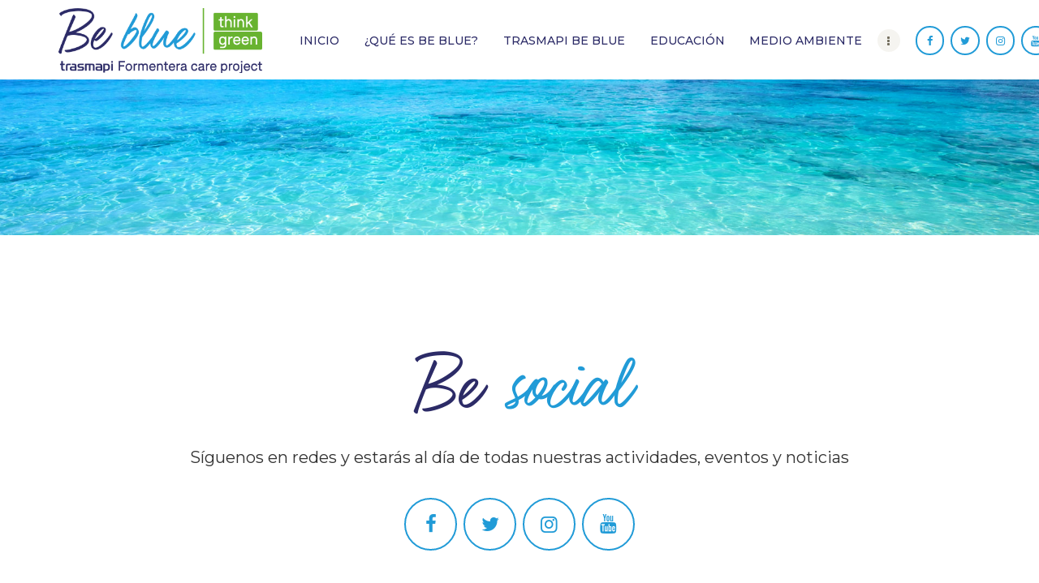

--- FILE ---
content_type: text/html; charset=UTF-8
request_url: https://www.bebluetrasmapi.com/contacto/
body_size: 22235
content:
<!DOCTYPE html>
<html lang="es" class="no-js
									 scheme_default										">
<head>
			<meta charset="UTF-8">
		<meta name="viewport" content="width=device-width, initial-scale=1, maximum-scale=1">
		<meta name="format-detection" content="telephone=no">
		<link rel="profile" href="http://gmpg.org/xfn/11">
		<link rel="pingback" href="https://www.bebluetrasmapi.com/xmlrpc.php">
		<title>Contacto &#8211; BeBlue</title>
<link rel='dns-prefetch' href='//www.google.com' />
<link rel='dns-prefetch' href='//fonts.googleapis.com' />
<link rel='dns-prefetch' href='//s.w.org' />
<link rel="alternate" type="application/rss+xml" title="BeBlue &raquo; Feed" href="https://www.bebluetrasmapi.com/feed/" />
<link rel="alternate" type="application/rss+xml" title="BeBlue &raquo; Feed de los comentarios" href="https://www.bebluetrasmapi.com/comments/feed/" />
<link rel="alternate" type="text/calendar" title="BeBlue &raquo; iCal Feed" href="https://www.bebluetrasmapi.com/events/?ical=1" />
<meta property="og:url" content="https://www.bebluetrasmapi.com/contacto/ "/>
			<meta property="og:title" content="Contacto" />
			<meta property="og:description" content="Be socialSíguenos en redes y estarás al día de todas nuestras actividades, eventos y noticias		
					
																					
		Be blue[contact-form-7 id=&quot;998&quot; title=&quot;Contact form..." />  
			<meta property="og:type" content="article" />		<script type="text/javascript">
			window._wpemojiSettings = {"baseUrl":"https:\/\/s.w.org\/images\/core\/emoji\/12.0.0-1\/72x72\/","ext":".png","svgUrl":"https:\/\/s.w.org\/images\/core\/emoji\/12.0.0-1\/svg\/","svgExt":".svg","source":{"concatemoji":"https:\/\/www.bebluetrasmapi.com\/wp-includes\/js\/wp-emoji-release.min.js?ver=5.4.18"}};
			/*! This file is auto-generated */
			!function(e,a,t){var n,r,o,i=a.createElement("canvas"),p=i.getContext&&i.getContext("2d");function s(e,t){var a=String.fromCharCode;p.clearRect(0,0,i.width,i.height),p.fillText(a.apply(this,e),0,0);e=i.toDataURL();return p.clearRect(0,0,i.width,i.height),p.fillText(a.apply(this,t),0,0),e===i.toDataURL()}function c(e){var t=a.createElement("script");t.src=e,t.defer=t.type="text/javascript",a.getElementsByTagName("head")[0].appendChild(t)}for(o=Array("flag","emoji"),t.supports={everything:!0,everythingExceptFlag:!0},r=0;r<o.length;r++)t.supports[o[r]]=function(e){if(!p||!p.fillText)return!1;switch(p.textBaseline="top",p.font="600 32px Arial",e){case"flag":return s([127987,65039,8205,9895,65039],[127987,65039,8203,9895,65039])?!1:!s([55356,56826,55356,56819],[55356,56826,8203,55356,56819])&&!s([55356,57332,56128,56423,56128,56418,56128,56421,56128,56430,56128,56423,56128,56447],[55356,57332,8203,56128,56423,8203,56128,56418,8203,56128,56421,8203,56128,56430,8203,56128,56423,8203,56128,56447]);case"emoji":return!s([55357,56424,55356,57342,8205,55358,56605,8205,55357,56424,55356,57340],[55357,56424,55356,57342,8203,55358,56605,8203,55357,56424,55356,57340])}return!1}(o[r]),t.supports.everything=t.supports.everything&&t.supports[o[r]],"flag"!==o[r]&&(t.supports.everythingExceptFlag=t.supports.everythingExceptFlag&&t.supports[o[r]]);t.supports.everythingExceptFlag=t.supports.everythingExceptFlag&&!t.supports.flag,t.DOMReady=!1,t.readyCallback=function(){t.DOMReady=!0},t.supports.everything||(n=function(){t.readyCallback()},a.addEventListener?(a.addEventListener("DOMContentLoaded",n,!1),e.addEventListener("load",n,!1)):(e.attachEvent("onload",n),a.attachEvent("onreadystatechange",function(){"complete"===a.readyState&&t.readyCallback()})),(n=t.source||{}).concatemoji?c(n.concatemoji):n.wpemoji&&n.twemoji&&(c(n.twemoji),c(n.wpemoji)))}(window,document,window._wpemojiSettings);
		</script>
		<style type="text/css">
img.wp-smiley,
img.emoji {
	display: inline !important;
	border: none !important;
	box-shadow: none !important;
	height: 1em !important;
	width: 1em !important;
	margin: 0 .07em !important;
	vertical-align: -0.1em !important;
	background: none !important;
	padding: 0 !important;
}
</style>
	<link property="stylesheet" rel='stylesheet' id='tribe-common-skeleton-style-css'  href='https://www.bebluetrasmapi.com/wp-content/plugins/the-events-calendar/common/src/resources/css/common-skeleton.min.css?ver=4.12.5' type='text/css' media='all' />
<link property="stylesheet" rel='stylesheet' id='tribe-tooltip-css'  href='https://www.bebluetrasmapi.com/wp-content/plugins/the-events-calendar/common/src/resources/css/tooltip.min.css?ver=4.12.5' type='text/css' media='all' />
<link property="stylesheet" rel='stylesheet' id='wp-block-library-css'  href='https://www.bebluetrasmapi.com/wp-includes/css/dist/block-library/style.min.css?ver=5.4.18' type='text/css' media='all' />
<link property="stylesheet" rel='stylesheet' id='contact-form-7-css'  href='https://www.bebluetrasmapi.com/wp-content/plugins/contact-form-7/includes/css/styles.css?ver=5.2' type='text/css' media='all' />
<link property="stylesheet" rel='stylesheet' id='essential-grid-plugin-settings-css'  href='https://www.bebluetrasmapi.com/wp-content/plugins/essential-grid/public/assets/css/settings.css?ver=2.3.2' type='text/css' media='all' />
<link property="stylesheet" rel='stylesheet' id='tp-open-sans-css'  href='https://fonts.googleapis.com/css?family=Open+Sans%3A300%2C400%2C600%2C700%2C800&#038;ver=5.4.18' type='text/css' media='all' />
<link property="stylesheet" rel='stylesheet' id='tp-raleway-css'  href='https://fonts.googleapis.com/css?family=Raleway%3A100%2C200%2C300%2C400%2C500%2C600%2C700%2C800%2C900&#038;ver=5.4.18' type='text/css' media='all' />
<link property="stylesheet" rel='stylesheet' id='tp-droid-serif-css'  href='https://fonts.googleapis.com/css?family=Droid+Serif%3A400%2C700&#038;ver=5.4.18' type='text/css' media='all' />
<link property="stylesheet" rel='stylesheet' id='tp-fontello-css'  href='https://www.bebluetrasmapi.com/wp-content/plugins/essential-grid/public/assets/font/fontello/css/fontello.css?ver=2.3.2' type='text/css' media='all' />
<link property="stylesheet" rel='stylesheet' id='rs-plugin-settings-css'  href='https://www.bebluetrasmapi.com/wp-content/plugins/revslider/public/assets/css/settings.css?ver=5.4.8.3' type='text/css' media='all' />
<style id='rs-plugin-settings-inline-css' type='text/css'>
#rs-demo-id {}
</style>
<link property="stylesheet" rel='stylesheet' id='trx_addons-icons-css'  href='https://www.bebluetrasmapi.com/wp-content/plugins/trx_addons/css/font-icons/css/trx_addons_icons-embedded.css' type='text/css' media='all' />
<link property="stylesheet" rel='stylesheet' id='jquery-swiper-css'  href='https://www.bebluetrasmapi.com/wp-content/plugins/trx_addons/js/swiper/swiper.min.css' type='text/css' media='all' />
<link property="stylesheet" rel='stylesheet' id='magnific-popup-css'  href='https://www.bebluetrasmapi.com/wp-content/plugins/trx_addons/js/magnific/magnific-popup.min.css' type='text/css' media='all' />
<link property="stylesheet" rel='stylesheet' id='trx_addons-css'  href='https://www.bebluetrasmapi.com/wp-content/plugins/trx_addons/css/trx_addons.css' type='text/css' media='all' />
<link property="stylesheet" rel='stylesheet' id='trx_addons-animation-css'  href='https://www.bebluetrasmapi.com/wp-content/plugins/trx_addons/css/trx_addons.animation.css' type='text/css' media='all' />
<link property="stylesheet" rel='stylesheet' id='trx_socials_icons-css'  href='https://www.bebluetrasmapi.com/wp-content/plugins/trx_socials/assets/css/font_icons/css/trx_socials_icons-embedded.css' type='text/css' media='all' />
<link property="stylesheet" rel='stylesheet' id='trx_socials-widget_instagram-css'  href='https://www.bebluetrasmapi.com/wp-content/plugins/trx_socials/widgets/instagram/instagram.css' type='text/css' media='all' />
<link property="stylesheet" rel='stylesheet' id='uaf_client_css-css'  href='https://www.bebluetrasmapi.com/wp-content/uploads/useanyfont/uaf.css?ver=1593771681' type='text/css' media='all' />
<link property="stylesheet" rel='stylesheet' id='wpim-style-css'  href='https://www.bebluetrasmapi.com/wp-content/plugins/wp-image-makers-easy-hotspot-solution//assets/css/front.css?ver=1.0.0' type='text/css' media='all' />
<style id='wpim-style-inline-css' type='text/css'>
.wpim-669__c5{top:60px;left:23px}.wpim-669__c5 .wpim-marker__icon{width:32px;height:32px;border-radius:100%;border-width:4px;border-style:solid;border-color:#fbe977;transform:rotate(0deg);background-color:#fcf3d4;color:#7d642d;font-size:28px;line-height:37px;box-shadow:1px 2px 7px rgba(0,0,0,0.7);}.wpim-669__c5:hover .wpim-marker__icon{border-color:#7d642d;background-color:#ffffff;color:#7d642d;}.wpim-669__c5 .wpim-marker__icon:after{border-left: 12px solid transparent;
								border-right: 12px solid transparent;
								border-top: 12px solid #fbe977;left: calc(50% - 12px);top: 100%;}.wpim-669__c5:hover .wpim-marker__icon:after{border-top-color: #7d642d;}.wpim-669__c7{top:171px;left:160px}.wpim-669__c7 .wpim-marker__icon{width:32px;height:32px;border-radius:100%;border-width:4px;border-style:solid;border-color:#fbe977;transform:rotate(0deg);background-color:#fcf3d4;color:#7d642d;font-size:28px;line-height:37px;box-shadow:1px 2px 7px rgba(0,0,0,0.7);}.wpim-669__c7:hover .wpim-marker__icon{border-color:#7d642d;background-color:#ffffff;color:#7d642d;}.wpim-669__c7 .wpim-marker__icon:after{border-left: 12px solid transparent;
								border-right: 12px solid transparent;
								border-top: 12px solid #fbe977;left: calc(50% - 12px);top: 100%;}.wpim-669__c7:hover .wpim-marker__icon:after{border-top-color: #7d642d;}.wpim-669__c9{top:324px;left:311px}.wpim-669__c9 .wpim-marker__icon{width:32px;height:32px;border-radius:100%;border-width:4px;border-style:solid;border-color:#fbe977;transform:rotate(0deg);background-color:#fcf3d4;color:#7d642d;font-size:28px;line-height:37px;box-shadow:1px 2px 7px rgba(0,0,0,0.7);}.wpim-669__c9:hover .wpim-marker__icon{border-color:#7d642d;background-color:#ffffff;color:#7d642d;}.wpim-669__c9 .wpim-marker__icon:after{border-left: 12px solid transparent;
								border-right: 12px solid transparent;
								border-top: 12px solid #fbe977;left: calc(50% - 12px);top: 100%;}.wpim-669__c9:hover .wpim-marker__icon:after{border-top-color: #7d642d;}.wpim-669__c11{top:131px;left:461px}.wpim-669__c11 .wpim-marker__icon{width:32px;height:32px;border-radius:100%;border-width:4px;border-style:solid;border-color:#fbe977;transform:rotate(0deg);background-color:#fcf3d4;color:#7d642d;font-size:28px;line-height:37px;box-shadow:1px 2px 7px rgba(0,0,0,0.7);}.wpim-669__c11:hover .wpim-marker__icon{border-color:#7d642d;background-color:#ffffff;color:#7d642d;}.wpim-669__c11 .wpim-marker__icon:after{border-left: 12px solid transparent;
								border-right: 12px solid transparent;
								border-top: 12px solid #fbe977;left: calc(50% - 12px);top: 100%;}.wpim-669__c11:hover .wpim-marker__icon:after{border-top-color: #7d642d;}.wpim-669__c13{top:227px;left:449px}.wpim-669__c13 .wpim-marker__icon{width:32px;height:32px;border-radius:100%;border-width:4px;border-style:solid;border-color:#fbe977;transform:rotate(0deg);background-color:#fcf3d4;color:#7d642d;font-size:28px;line-height:37px;box-shadow:1px 2px 7px rgba(0,0,0,0.7);}.wpim-669__c13:hover .wpim-marker__icon{border-color:#7d642d;background-color:#ffffff;color:#7d642d;}.wpim-669__c13 .wpim-marker__icon:after{border-left: 12px solid transparent;
								border-right: 12px solid transparent;
								border-top: 12px solid #fbe977;left: calc(50% - 12px);top: 100%;}.wpim-669__c13:hover .wpim-marker__icon:after{border-top-color: #7d642d;}.wpim-669__c15{top:119px;left:485px}.wpim-669__c15 .wpim-marker__icon{width:32px;height:32px;border-radius:100%;border-width:4px;border-style:solid;border-color:#fbe977;transform:rotate(0deg);background-color:#fcf3d4;color:#7d642d;font-size:28px;line-height:37px;box-shadow:1px 2px 7px rgba(0,0,0,0.7);}.wpim-669__c15:hover .wpim-marker__icon{border-color:#7d642d;background-color:#ffffff;color:#7d642d;}.wpim-669__c15 .wpim-marker__icon:after{border-left: 12px solid transparent;
								border-right: 12px solid transparent;
								border-top: 12px solid #fbe977;left: calc(50% - 12px);top: 100%;}.wpim-669__c15:hover .wpim-marker__icon:after{border-top-color: #7d642d;}.wpim-669__c17{top:123px;left:545px}.wpim-669__c17 .wpim-marker__icon{width:32px;height:32px;border-radius:100%;border-width:4px;border-style:solid;border-color:#fbe977;transform:rotate(0deg);background-color:#fcf3d4;color:#7d642d;font-size:28px;line-height:37px;box-shadow:1px 2px 7px rgba(0,0,0,0.7);}.wpim-669__c17:hover .wpim-marker__icon{border-color:#7d642d;background-color:#ffffff;color:#7d642d;}.wpim-669__c17 .wpim-marker__icon:after{border-left: 12px solid transparent;
								border-right: 12px solid transparent;
								border-top: 12px solid #fbe977;left: calc(50% - 12px);top: 100%;}.wpim-669__c17:hover .wpim-marker__icon:after{border-top-color: #7d642d;}.wpim-669__c19{top:311px;left:504px}.wpim-669__c19 .wpim-marker__icon{width:32px;height:32px;border-radius:100%;border-width:4px;border-style:solid;border-color:#fbe977;transform:rotate(0deg);background-color:#fcf3d4;color:#7d642d;font-size:28px;line-height:37px;box-shadow:1px 2px 7px rgba(0,0,0,0.7);}.wpim-669__c19:hover .wpim-marker__icon{border-color:#7d642d;background-color:#ffffff;color:#7d642d;}.wpim-669__c19 .wpim-marker__icon:after{border-left: 12px solid transparent;
								border-right: 12px solid transparent;
								border-top: 12px solid #fbe977;left: calc(50% - 12px);top: 100%;}.wpim-669__c19:hover .wpim-marker__icon:after{border-top-color: #7d642d;}.wpim-669__c21{top:355px;left:846px}.wpim-669__c21 .wpim-marker__icon{width:32px;height:32px;border-radius:100%;border-width:4px;border-style:solid;border-color:#fbe977;transform:rotate(0deg);background-color:#fcf3d4;color:#7d642d;font-size:28px;line-height:37px;box-shadow:1px 2px 7px rgba(0,0,0,0.7);}.wpim-669__c21:hover .wpim-marker__icon{border-color:#7d642d;background-color:#ffffff;color:#7d642d;}.wpim-669__c21 .wpim-marker__icon:after{border-left: 12px solid transparent;
								border-right: 12px solid transparent;
								border-top: 12px solid #fbe977;left: calc(50% - 12px);top: 100%;}.wpim-669__c21:hover .wpim-marker__icon:after{border-top-color: #7d642d;}.wpim-669__c23{top:164px;left:848px}.wpim-669__c23 .wpim-marker__icon{width:32px;height:32px;border-radius:100%;border-width:4px;border-style:solid;border-color:#fbe977;transform:rotate(0deg);background-color:#fcf3d4;color:#7d642d;font-size:28px;line-height:37px;box-shadow:1px 2px 7px rgba(0,0,0,0.7);}.wpim-669__c23:hover .wpim-marker__icon{border-color:#7d642d;background-color:#ffffff;color:#7d642d;}.wpim-669__c23 .wpim-marker__icon:after{border-left: 12px solid transparent;
								border-right: 12px solid transparent;
								border-top: 12px solid #fbe977;left: calc(50% - 12px);top: 100%;}.wpim-669__c23:hover .wpim-marker__icon:after{border-top-color: #7d642d;}.wpim-669__c25{top:232px;left:739px}.wpim-669__c25 .wpim-marker__icon{width:32px;height:32px;border-radius:100%;border-width:4px;border-style:solid;border-color:#fbe977;transform:rotate(0deg);background-color:#fcf3d4;color:#7d642d;font-size:28px;line-height:37px;box-shadow:1px 2px 7px rgba(0,0,0,0.7);}.wpim-669__c25:hover .wpim-marker__icon{border-color:#7d642d;background-color:#ffffff;color:#7d642d;}.wpim-669__c25 .wpim-marker__icon:after{border-left: 12px solid transparent;
								border-right: 12px solid transparent;
								border-top: 12px solid #fbe977;left: calc(50% - 12px);top: 100%;}.wpim-669__c25:hover .wpim-marker__icon:after{border-top-color: #7d642d;}.wpim-669__c27{top:130px;left:686px}.wpim-669__c27 .wpim-marker__icon{width:150px;height:150px;border-radius:0%;border-width:2px;border-style:solid;border-color:#ffffff;transform:rotate(0deg);box-shadow:0px 0px 0px rgba(0,0,0,0);}.wpim-2150__c5{top:197px;left:-1280px}.wpim-2150__c5 .wpim-marker__icon{width:320px;height:320px;border-radius:0%;border-width:0px;border-style:solid;border-color:#3f51b5;transform:rotate(0deg);background-color:#ffffff;color:#3f51b5;font-size:15px;line-height:320px;}.wpim-2150__c5:hover .wpim-marker__icon{border-color:#8224e3;background-color:#8224e3;color:#ffffff;}.wpim-2150__c5 .wpim-marker__icon:after{border-top: 0px solid transparent;
								border-bottom: 0px solid transparent;
								border-left: 0px solid #3f51b5;left: 100%;top: calc(50% - 0px);}.wpim-2150__c5:hover .wpim-marker__icon:after{border-left-color: #8224e3;}.wpim-2150__c11{top:266px;left:735px}.wpim-2150__c11 .wpim-marker__icon{width:30px;height:30px;border-radius:100%;border-width:2px;border-style:solid;border-color:#fff;transform:rotate(0deg);background-color:#3F51B5;color:#fff;font-size:14px;line-height:30px;}.wpim-2195__c5{top:218px;left:274px}.wpim-2195__c5 .wpim-marker__icon{width:300px;height:60px;border-radius:0%;border-width:2px;border-style:none;border-color:#ffffff;transform:rotate(0deg);background-color:#3f51b5;color:#ffffff;font-size:14px;line-height:30px;box-shadow:0px 0px 0px rgba(0,0,0,0);}.wpim-2195__c7{top:184px;left:707px}.wpim-2195__c7 .wpim-marker__icon{width:32px;height:32px;border-radius:0%;border-width:0;border-style:none;border-color:;transform:rotate(352deg);background-color:#dd3333;color:#ffffff;font-size:15px;line-height:32px;box-shadow:1px 2px 7px rgba(0,0,0,0.8);}.wpim-2195__c7:hover .wpim-marker__icon{border-color:;background-color:#902828;color:;}
</style>
<link property="stylesheet" rel='stylesheet' id='animate-css'  href='https://www.bebluetrasmapi.com/wp-content/plugins/wp-image-makers-easy-hotspot-solution//assets/css/animate.css?ver=3.5.2' type='text/css' media='all' />
<link property="stylesheet" rel='stylesheet' id='wpsf_wpsf-css'  href='https://www.bebluetrasmapi.com/wp-content/plugins/wp-spam-fighter/css/wpsf.css?ver=0.5.1' type='text/css' media='all' />
<link property="stylesheet" rel='stylesheet' id='avventure-parent-style-css'  href='https://www.bebluetrasmapi.com/wp-content/themes/tresdedos/style.css?ver=5.4.18' type='text/css' media='all' />
<link property="stylesheet" rel='stylesheet' id='elementor-icons-css'  href='https://www.bebluetrasmapi.com/wp-content/plugins/elementor/assets/lib/eicons/css/elementor-icons.min.css?ver=5.7.0' type='text/css' media='all' />
<link property="stylesheet" rel='stylesheet' id='elementor-animations-css'  href='https://www.bebluetrasmapi.com/wp-content/plugins/elementor/assets/lib/animations/animations.min.css?ver=2.9.13' type='text/css' media='all' />
<link property="stylesheet" rel='stylesheet' id='elementor-frontend-css'  href='https://www.bebluetrasmapi.com/wp-content/plugins/elementor/assets/css/frontend.min.css?ver=2.9.13' type='text/css' media='all' />
<style id='elementor-frontend-inline-css' type='text/css'>
.elementor-section.elementor-section-boxed > .elementor-container{max-width:1200px;}.elementor-widget:not(:last-child){margin-bottom:0px;}
.elementor-2540 .elementor-element.elementor-element-36bfe60{font-family:"felt", Sans-serif;font-size:100px;}.elementor-2540 .elementor-element.elementor-element-36bfe60 > .elementor-widget-container{margin:0px 0px 5px 0px;}.elementor-2540 .elementor-element.elementor-element-c44d9a2 .elementor-spacer-inner{height:35px;}.elementor-2540 .elementor-element.elementor-element-c406b7d .elementor-spacer-inner{height:135px;}.elementor-2540 .elementor-element.elementor-element-20c205f:not(.elementor-motion-effects-element-type-background), .elementor-2540 .elementor-element.elementor-element-20c205f > .elementor-motion-effects-container > .elementor-motion-effects-layer{background-color:#219BD7;}.elementor-2540 .elementor-element.elementor-element-20c205f{transition:background 0.3s, border 0.3s, border-radius 0.3s, box-shadow 0.3s;margin-top:0px;margin-bottom:0px;padding:0px 0px 0px 0px;}.elementor-2540 .elementor-element.elementor-element-20c205f > .elementor-background-overlay{transition:background 0.3s, border-radius 0.3s, opacity 0.3s;}.elementor-2540 .elementor-element.elementor-element-545e5ff > .elementor-column-wrap > .elementor-widget-wrap > .elementor-widget:not(.elementor-widget__width-auto):not(.elementor-widget__width-initial):not(:last-child):not(.elementor-absolute){margin-bottom:20px;}.elementor-2540 .elementor-element.elementor-element-545e5ff > .elementor-element-populated{padding:0px 0px 0px 0px;}.elementor-2540 .elementor-element.elementor-element-5bb0bd8 > .elementor-column-wrap > .elementor-widget-wrap > .elementor-widget:not(.elementor-widget__width-auto):not(.elementor-widget__width-initial):not(:last-child):not(.elementor-absolute){margin-bottom:20px;}.elementor-2540 .elementor-element.elementor-element-5bb0bd8 > .elementor-element-populated{transition:background 0.3s, border 0.3s, border-radius 0.3s, box-shadow 0.3s;}.elementor-2540 .elementor-element.elementor-element-5bb0bd8 > .elementor-element-populated > .elementor-background-overlay{transition:background 0.3s, border-radius 0.3s, opacity 0.3s;}.elementor-2540 .elementor-element.elementor-element-d103562{font-family:"felt", Sans-serif;font-size:100px;line-height:1em;}.elementor-2540 .elementor-element.elementor-element-d103562 > .elementor-widget-container{margin:0px 0px 5px 0px;}.elementor-2540 .elementor-element.elementor-element-77998c8 .elementor-spacer-inner{height:100px;}.elementor-2540 .elementor-element.elementor-element-dc1ae08{margin-top:0px;margin-bottom:0px;padding:0px 0px 0px 0px;}.elementor-2540 .elementor-element.elementor-element-99cca42.elementor-view-stacked .elementor-icon{background-color:#219BD7;fill:#FFFFFF;color:#FFFFFF;}.elementor-2540 .elementor-element.elementor-element-99cca42.elementor-view-framed .elementor-icon, .elementor-2540 .elementor-element.elementor-element-99cca42.elementor-view-default .elementor-icon{fill:#219BD7;color:#219BD7;border-color:#219BD7;}.elementor-2540 .elementor-element.elementor-element-99cca42.elementor-view-framed .elementor-icon{background-color:#FFFFFF;}.elementor-2540 .elementor-element.elementor-element-99cca42.elementor-position-right .elementor-icon-box-icon{margin-left:15px;}.elementor-2540 .elementor-element.elementor-element-99cca42.elementor-position-left .elementor-icon-box-icon{margin-right:15px;}.elementor-2540 .elementor-element.elementor-element-99cca42.elementor-position-top .elementor-icon-box-icon{margin-bottom:15px;}.elementor-2540 .elementor-element.elementor-element-99cca42 .elementor-icon i{transform:rotate(0deg);}.elementor-2540 .elementor-element.elementor-element-99cca42 .elementor-icon-box-content .elementor-icon-box-title{color:#2C2B67;font-size:32px;font-weight:bold;line-height:3.1em;}.elementor-2540 .elementor-element.elementor-element-fe64927.elementor-view-stacked .elementor-icon{background-color:#219BD7;fill:#FFFFFF;color:#FFFFFF;}.elementor-2540 .elementor-element.elementor-element-fe64927.elementor-view-framed .elementor-icon, .elementor-2540 .elementor-element.elementor-element-fe64927.elementor-view-default .elementor-icon{fill:#219BD7;color:#219BD7;border-color:#219BD7;}.elementor-2540 .elementor-element.elementor-element-fe64927.elementor-view-framed .elementor-icon{background-color:#FFFFFF;}.elementor-2540 .elementor-element.elementor-element-fe64927.elementor-position-right .elementor-icon-box-icon{margin-left:15px;}.elementor-2540 .elementor-element.elementor-element-fe64927.elementor-position-left .elementor-icon-box-icon{margin-right:15px;}.elementor-2540 .elementor-element.elementor-element-fe64927.elementor-position-top .elementor-icon-box-icon{margin-bottom:15px;}.elementor-2540 .elementor-element.elementor-element-fe64927 .elementor-icon i{transform:rotate(0deg);}.elementor-2540 .elementor-element.elementor-element-fe64927 .elementor-icon-box-content .elementor-icon-box-title{color:#2C2B67;font-size:32px;font-weight:bold;line-height:3.1em;}body.elementor-page-2540{padding:0px 0px 0px 0px;}@media(max-width:1024px){.elementor-2540 .elementor-element.elementor-element-99cca42 .elementor-icon-box-content .elementor-icon-box-title{font-size:18px;line-height:5.5em;}.elementor-2540 .elementor-element.elementor-element-fe64927 .elementor-icon-box-content .elementor-icon-box-title{font-size:18px;line-height:5.5em;}}@media(min-width:768px){.elementor-2540 .elementor-element.elementor-element-12829b9{width:10%;}.elementor-2540 .elementor-element.elementor-element-019573a{width:79.995%;}.elementor-2540 .elementor-element.elementor-element-1586fbb{width:10%;}}@media(max-width:767px){.elementor-2540 .elementor-element.elementor-element-36bfe60{font-size:43px;line-height:0.1em;}.elementor-2540 .elementor-element.elementor-element-36bfe60 > .elementor-widget-container{margin:30px 0px 20px 0px;}.elementor-2540 .elementor-element.elementor-element-d103562{font-size:43px;line-height:0.1em;}.elementor-2540 .elementor-element.elementor-element-d103562 > .elementor-widget-container{margin:30px 0px 20px 0px;}.elementor-2540 .elementor-element.elementor-element-99cca42 .elementor-icon-box-icon{margin-bottom:15px;}.elementor-2540 .elementor-element.elementor-element-99cca42 .elementor-icon-box-content .elementor-icon-box-title{line-height:0.1em;}.elementor-2540 .elementor-element.elementor-element-b30f052 > .elementor-element-populated{margin:40px 0px 0px 0px;padding:40px 0px 0px 0px;}.elementor-2540 .elementor-element.elementor-element-fe64927 .elementor-icon-box-icon{margin-bottom:15px;}.elementor-2540 .elementor-element.elementor-element-fe64927 .elementor-icon-box-content .elementor-icon-box-title{line-height:0.1em;}}
</style>
<link property="stylesheet" rel='stylesheet' id='font-awesome-5-all-css'  href='https://www.bebluetrasmapi.com/wp-content/plugins/elementor/assets/lib/font-awesome/css/all.min.css?ver=2.9.13' type='text/css' media='all' />
<link property="stylesheet" rel='stylesheet' id='font-awesome-4-shim-css'  href='https://www.bebluetrasmapi.com/wp-content/plugins/elementor/assets/lib/font-awesome/css/v4-shims.min.css?ver=2.9.13' type='text/css' media='all' />
<link property="stylesheet" rel='stylesheet' id='avventure-font-Montserrat-css'  href='https://www.bebluetrasmapi.com/wp-content/themes/tresdedos/css/font-face/Montserrat/stylesheet.css' type='text/css' media='all' />
<link property="stylesheet" rel='stylesheet' id='avventure-font-Butler-css'  href='https://www.bebluetrasmapi.com/wp-content/themes/tresdedos/css/font-face/Butler/stylesheet.css' type='text/css' media='all' />
<link property="stylesheet" rel='stylesheet' id='avventure-font-Northwell-css'  href='https://www.bebluetrasmapi.com/wp-content/themes/tresdedos/css/font-face/Northwell/stylesheet.css' type='text/css' media='all' />
<link property="stylesheet" rel='stylesheet' id='avventure-font-google_fonts-css'  href='https://fonts.googleapis.com/css?family=Roboto:300,300italic,400,400italic,700,700italic|Share+Tech:300,300italic,400,400italic,700,700italic|Space+Mono:400,700&#038;subset=latin,latin-ext' type='text/css' media='all' />
<link property="stylesheet" rel='stylesheet' id='avventure-icons-css'  href='https://www.bebluetrasmapi.com/wp-content/themes/tresdedos/css/font-icons/css/fontello-embedded.css' type='text/css' media='all' />
<link property="stylesheet" rel='stylesheet' id='avventure-main-css'  href='https://www.bebluetrasmapi.com/wp-content/themes/tresdedos/style.css' type='text/css' media='all' />
<link property="stylesheet" rel='stylesheet' id='avventure-custom-css'  href='https://www.bebluetrasmapi.com/wp-content/themes/tresdedos/css/__custom.css' type='text/css' media='all' />
<link property="stylesheet" rel='stylesheet' id='avventure-color-default-css'  href='https://www.bebluetrasmapi.com/wp-content/themes/tresdedos-child/css/__colors_default.css' type='text/css' media='all' />
<link property="stylesheet" rel='stylesheet' id='avventure-color-dark-css'  href='https://www.bebluetrasmapi.com/wp-content/themes/tresdedos/css/__colors_dark.css' type='text/css' media='all' />
<link property="stylesheet" rel='stylesheet' id='mediaelement-css'  href='https://www.bebluetrasmapi.com/wp-includes/js/mediaelement/mediaelementplayer-legacy.min.css?ver=4.2.13-9993131' type='text/css' media='all' />
<link property="stylesheet" rel='stylesheet' id='wp-mediaelement-css'  href='https://www.bebluetrasmapi.com/wp-includes/js/mediaelement/wp-mediaelement.min.css?ver=5.4.18' type='text/css' media='all' />
<link property="stylesheet" rel='stylesheet' id='avventure-child-css'  href='https://www.bebluetrasmapi.com/wp-content/themes/tresdedos-child/style.css' type='text/css' media='all' />
<link property="stylesheet" rel='stylesheet' id='trx_addons-responsive-css'  href='https://www.bebluetrasmapi.com/wp-content/plugins/trx_addons/css/trx_addons.responsive.css' type='text/css' media='all' />
<link property="stylesheet" rel='stylesheet' id='avventure-responsive-css'  href='https://www.bebluetrasmapi.com/wp-content/themes/tresdedos/css/responsive.css' type='text/css' media='all' />
<link property="stylesheet" rel='stylesheet' id='elementor-icons-shared-0-css'  href='https://www.bebluetrasmapi.com/wp-content/plugins/elementor/assets/lib/font-awesome/css/fontawesome.min.css?ver=5.12.0' type='text/css' media='all' />
<link property="stylesheet" rel='stylesheet' id='elementor-icons-fa-regular-css'  href='https://www.bebluetrasmapi.com/wp-content/plugins/elementor/assets/lib/font-awesome/css/regular.min.css?ver=5.12.0' type='text/css' media='all' />
<link property="stylesheet" rel='stylesheet' id='elementor-icons-fa-solid-css'  href='https://www.bebluetrasmapi.com/wp-content/plugins/elementor/assets/lib/font-awesome/css/solid.min.css?ver=5.12.0' type='text/css' media='all' />
<script type='text/javascript' src='https://www.bebluetrasmapi.com/wp-includes/js/jquery/jquery.js?ver=1.12.4-wp'></script>
<script type='text/javascript' src='https://www.bebluetrasmapi.com/wp-includes/js/jquery/jquery-migrate.min.js?ver=1.4.1'></script>
<script type='text/javascript' src='https://www.bebluetrasmapi.com/wp-content/plugins/essential-grid/public/assets/js/jquery.esgbox.min.js?ver=2.3.2'></script>
<script type='text/javascript' src='https://www.bebluetrasmapi.com/wp-content/plugins/essential-grid/public/assets/js/jquery.themepunch.tools.min.js?ver=2.3.2'></script>
<script type='text/javascript' src='https://www.bebluetrasmapi.com/wp-content/plugins/revslider/public/assets/js/jquery.themepunch.revolution.min.js?ver=5.4.8.3'></script>
<script type='text/javascript' src='https://www.bebluetrasmapi.com/wp-content/plugins/wp-image-makers-easy-hotspot-solution//assets/js/front.js?ver=1.0.0'></script>
<script type='text/javascript' src='https://www.google.com/recaptcha/api.js?ver=5.4.18'></script>
<script type='text/javascript' src='https://www.bebluetrasmapi.com/wp-content/plugins/elementor/assets/lib/font-awesome/js/v4-shims.min.js?ver=2.9.13'></script>
<link rel='https://api.w.org/' href='https://www.bebluetrasmapi.com/wp-json/' />
<link rel="EditURI" type="application/rsd+xml" title="RSD" href="https://www.bebluetrasmapi.com/xmlrpc.php?rsd" />
<link rel="wlwmanifest" type="application/wlwmanifest+xml" href="https://www.bebluetrasmapi.com/wp-includes/wlwmanifest.xml" /> 
<meta name="generator" content="WordPress 5.4.18" />
<link rel="canonical" href="https://www.bebluetrasmapi.com/contacto/" />
<link rel='shortlink' href='https://www.bebluetrasmapi.com/?p=2540' />
<link rel="alternate" type="application/json+oembed" href="https://www.bebluetrasmapi.com/wp-json/oembed/1.0/embed?url=https%3A%2F%2Fwww.bebluetrasmapi.com%2Fcontacto%2F" />
<link rel="alternate" type="text/xml+oembed" href="https://www.bebluetrasmapi.com/wp-json/oembed/1.0/embed?url=https%3A%2F%2Fwww.bebluetrasmapi.com%2Fcontacto%2F&#038;format=xml" />
		<script type="text/javascript">
			var ajaxRevslider;
			
			jQuery(document).ready(function() {
				// CUSTOM AJAX CONTENT LOADING FUNCTION
				ajaxRevslider = function(obj) {
				
					// obj.type : Post Type
					// obj.id : ID of Content to Load
					// obj.aspectratio : The Aspect Ratio of the Container / Media
					// obj.selector : The Container Selector where the Content of Ajax will be injected. It is done via the Essential Grid on Return of Content
					
					var content = "";

					data = {};
					
					data.action = 'revslider_ajax_call_front';
					data.client_action = 'get_slider_html';
					data.token = '228c303c36';
					data.type = obj.type;
					data.id = obj.id;
					data.aspectratio = obj.aspectratio;
					
					// SYNC AJAX REQUEST
					jQuery.ajax({
						type:"post",
						url:"https://www.bebluetrasmapi.com/wp-admin/admin-ajax.php",
						dataType: 'json',
						data:data,
						async:false,
						success: function(ret, textStatus, XMLHttpRequest) {
							if(ret.success == true)
								content = ret.data;								
						},
						error: function(e) {
							console.log(e);
						}
					});
					
					 // FIRST RETURN THE CONTENT WHEN IT IS LOADED !!
					 return content;						 
				};
				
				// CUSTOM AJAX FUNCTION TO REMOVE THE SLIDER
				var ajaxRemoveRevslider = function(obj) {
					return jQuery(obj.selector+" .rev_slider").revkill();
				};

				// EXTEND THE AJAX CONTENT LOADING TYPES WITH TYPE AND FUNCTION
				var extendessential = setInterval(function() {
					if (jQuery.fn.tpessential != undefined) {
						clearInterval(extendessential);
						if(typeof(jQuery.fn.tpessential.defaults) !== 'undefined') {
							jQuery.fn.tpessential.defaults.ajaxTypes.push({type:"revslider",func:ajaxRevslider,killfunc:ajaxRemoveRevslider,openAnimationSpeed:0.3});   
							// type:  Name of the Post to load via Ajax into the Essential Grid Ajax Container
							// func: the Function Name which is Called once the Item with the Post Type has been clicked
							// killfunc: function to kill in case the Ajax Window going to be removed (before Remove function !
							// openAnimationSpeed: how quick the Ajax Content window should be animated (default is 0.3)
						}
					}
				},30);
			});
		</script>
		<meta name="tec-api-version" content="v1"><meta name="tec-api-origin" content="https://www.bebluetrasmapi.com"><link rel="https://theeventscalendar.com/" href="https://www.bebluetrasmapi.com/wp-json/tribe/events/v1/" /><meta name="generator" content="Powered by Slider Revolution 5.4.8.3 - responsive, Mobile-Friendly Slider Plugin for WordPress with comfortable drag and drop interface." />
<link rel="icon" href="https://www.bebluetrasmapi.com/wp-content/uploads/2020/02/cropped-fav-corazon-32x32.png" sizes="32x32" />
<link rel="icon" href="https://www.bebluetrasmapi.com/wp-content/uploads/2020/02/cropped-fav-corazon-192x192.png" sizes="192x192" />
<link rel="apple-touch-icon" href="https://www.bebluetrasmapi.com/wp-content/uploads/2020/02/cropped-fav-corazon-180x180.png" />
<meta name="msapplication-TileImage" content="https://www.bebluetrasmapi.com/wp-content/uploads/2020/02/cropped-fav-corazon-270x270.png" />
<script type="text/javascript">function setREVStartSize(e){									
						try{ e.c=jQuery(e.c);var i=jQuery(window).width(),t=9999,r=0,n=0,l=0,f=0,s=0,h=0;
							if(e.responsiveLevels&&(jQuery.each(e.responsiveLevels,function(e,f){f>i&&(t=r=f,l=e),i>f&&f>r&&(r=f,n=e)}),t>r&&(l=n)),f=e.gridheight[l]||e.gridheight[0]||e.gridheight,s=e.gridwidth[l]||e.gridwidth[0]||e.gridwidth,h=i/s,h=h>1?1:h,f=Math.round(h*f),"fullscreen"==e.sliderLayout){var u=(e.c.width(),jQuery(window).height());if(void 0!=e.fullScreenOffsetContainer){var c=e.fullScreenOffsetContainer.split(",");if (c) jQuery.each(c,function(e,i){u=jQuery(i).length>0?u-jQuery(i).outerHeight(!0):u}),e.fullScreenOffset.split("%").length>1&&void 0!=e.fullScreenOffset&&e.fullScreenOffset.length>0?u-=jQuery(window).height()*parseInt(e.fullScreenOffset,0)/100:void 0!=e.fullScreenOffset&&e.fullScreenOffset.length>0&&(u-=parseInt(e.fullScreenOffset,0))}f=u}else void 0!=e.minHeight&&f<e.minHeight&&(f=e.minHeight);e.c.closest(".rev_slider_wrapper").css({height:f})					
						}catch(d){console.log("Failure at Presize of Slider:"+d)}						
					};</script>
</head>

<body class="page-template-default page page-id-2540 wp-custom-logo ua_chrome tribe-no-js body_tag scheme_default blog_mode_page body_style_wide is_single sidebar_hide expand_content trx_addons_present header_type_custom header_style_header-custom-839 header_position_default menu_style_top no_layout elementor-default elementor-kit-2198 elementor-page elementor-page-2540">

	
	<div class="body_wrap">

		<div class="page_wrap ">
			<header class="top_panel top_panel_custom top_panel_custom_839 top_panel_custom_header				 without_bg_image">
	<style id="elementor-post-839">.elementor-839 .elementor-element.elementor-element-32ec94d > .elementor-container > .elementor-row > .elementor-column > .elementor-column-wrap > .elementor-widget-wrap{align-content:center;align-items:center;}.elementor-839 .elementor-element.elementor-element-3a7ca28 > .elementor-element-populated{margin:0px 0px 0px 0px;padding:0px 0px 0px 0px;}.elementor-839 .elementor-element.elementor-element-077eabf .logo_image{max-height:80px;}.elementor-839 .elementor-element.elementor-element-077eabf > .elementor-widget-container{margin:0px 0px 0px 0px;padding:0px 0px 0px 0px;}.elementor-839 .elementor-element.elementor-element-748ed0d > .elementor-element-populated{margin:0px 0px 0px 0px;padding:0px 0px 0px 0px;}.elementor-839 .elementor-element.elementor-element-1eb5cd9 > .elementor-container > .elementor-row > .elementor-column > .elementor-column-wrap > .elementor-widget-wrap{align-content:center;align-items:center;}.elementor-839 .elementor-element.elementor-element-1eb5cd9{padding:10px 0px 8px 0px;}.elementor-839 .elementor-element.elementor-element-48460a2 .logo_image{max-height:80px;}.elementor-839 .elementor-element.elementor-element-43953ca > .elementor-container > .elementor-row > .elementor-column > .elementor-column-wrap > .elementor-widget-wrap{align-content:center;align-items:center;}.elementor-839 .elementor-element.elementor-element-43953ca{padding:10px 0px 8px 0px;}.elementor-839 .elementor-element.elementor-element-e179f3c > .elementor-container > .elementor-row > .elementor-column > .elementor-column-wrap > .elementor-widget-wrap{align-content:center;align-items:center;}.elementor-839 .elementor-element.elementor-element-604790c .logo_image{max-height:80px;}.elementor-839 .elementor-element.elementor-element-880715e > .elementor-container{max-width:1170px;}.elementor-839 .elementor-element.elementor-element-880715e:not(.elementor-motion-effects-element-type-background), .elementor-839 .elementor-element.elementor-element-880715e > .elementor-motion-effects-container > .elementor-motion-effects-layer{background-image:url("https://www.bebluetrasmapi.com/wp-content/uploads/2020/02/fondo-mar.jpg");background-size:cover;}.elementor-839 .elementor-element.elementor-element-880715e{transition:background 0.3s, border 0.3s, border-radius 0.3s, box-shadow 0.3s;padding:4.72em 0em 4.82em 0em;}.elementor-839 .elementor-element.elementor-element-880715e > .elementor-background-overlay{transition:background 0.3s, border-radius 0.3s, opacity 0.3s;}@media(min-width:768px){.elementor-839 .elementor-element.elementor-element-3a7ca28{width:21.979%;}.elementor-839 .elementor-element.elementor-element-e030b9a{width:65.45%;}.elementor-839 .elementor-element.elementor-element-748ed0d{width:11.904%;}}</style><style>.elementor-839 .elementor-element.elementor-element-32ec94d > .elementor-container > .elementor-row > .elementor-column > .elementor-column-wrap > .elementor-widget-wrap{align-content:center;align-items:center;}.elementor-839 .elementor-element.elementor-element-3a7ca28 > .elementor-element-populated{margin:0px 0px 0px 0px;padding:0px 0px 0px 0px;}.elementor-839 .elementor-element.elementor-element-077eabf .logo_image{max-height:80px;}.elementor-839 .elementor-element.elementor-element-077eabf > .elementor-widget-container{margin:0px 0px 0px 0px;padding:0px 0px 0px 0px;}.elementor-839 .elementor-element.elementor-element-748ed0d > .elementor-element-populated{margin:0px 0px 0px 0px;padding:0px 0px 0px 0px;}.elementor-839 .elementor-element.elementor-element-1eb5cd9 > .elementor-container > .elementor-row > .elementor-column > .elementor-column-wrap > .elementor-widget-wrap{align-content:center;align-items:center;}.elementor-839 .elementor-element.elementor-element-1eb5cd9{padding:10px 0px 8px 0px;}.elementor-839 .elementor-element.elementor-element-48460a2 .logo_image{max-height:80px;}.elementor-839 .elementor-element.elementor-element-43953ca > .elementor-container > .elementor-row > .elementor-column > .elementor-column-wrap > .elementor-widget-wrap{align-content:center;align-items:center;}.elementor-839 .elementor-element.elementor-element-43953ca{padding:10px 0px 8px 0px;}.elementor-839 .elementor-element.elementor-element-e179f3c > .elementor-container > .elementor-row > .elementor-column > .elementor-column-wrap > .elementor-widget-wrap{align-content:center;align-items:center;}.elementor-839 .elementor-element.elementor-element-604790c .logo_image{max-height:80px;}.elementor-839 .elementor-element.elementor-element-880715e > .elementor-container{max-width:1170px;}.elementor-839 .elementor-element.elementor-element-880715e:not(.elementor-motion-effects-element-type-background), .elementor-839 .elementor-element.elementor-element-880715e > .elementor-motion-effects-container > .elementor-motion-effects-layer{background-image:url("https://www.bebluetrasmapi.com/wp-content/uploads/2020/02/fondo-mar.jpg");background-size:cover;}.elementor-839 .elementor-element.elementor-element-880715e{transition:background 0.3s, border 0.3s, border-radius 0.3s, box-shadow 0.3s;padding:4.72em 0em 4.82em 0em;}.elementor-839 .elementor-element.elementor-element-880715e > .elementor-background-overlay{transition:background 0.3s, border-radius 0.3s, opacity 0.3s;}@media(min-width:768px){.elementor-839 .elementor-element.elementor-element-3a7ca28{width:21.979%;}.elementor-839 .elementor-element.elementor-element-e030b9a{width:65.45%;}.elementor-839 .elementor-element.elementor-element-748ed0d{width:11.904%;}}</style>		<div data-elementor-type="wp-post" data-elementor-id="839" class="elementor elementor-839" data-elementor-settings="[]">
			<div class="elementor-inner">
				<div class="elementor-section-wrap">
							<section class="elementor-element elementor-element-32ec94d elementor-section-full_width elementor-section-content-middle sc_layouts_row_fixed header-padding margin-right-if-button-show elementor-hidden-tablet elementor-hidden-phone elementor-section-height-default elementor-section-height-default elementor-section elementor-top-section" data-id="32ec94d" data-element_type="section">
						<div class="elementor-container elementor-column-gap-extended">
				<div class="elementor-row">
				<div class="elementor-element elementor-element-3a7ca28 sc_layouts_column_icons_position_left elementor-column elementor-col-33 elementor-top-column" data-id="3a7ca28" data-element_type="column">
			<div class="elementor-column-wrap  elementor-element-populated">
					<div class="elementor-widget-wrap">
				<div class="sc_layouts_item elementor-element elementor-element-077eabf elementor-widget elementor-widget-trx_sc_layouts_logo" data-id="077eabf" data-element_type="widget" data-widget_type="trx_sc_layouts_logo.default">
				<div class="elementor-widget-container">
			<a href="https://www.bebluetrasmapi.com/" id="trx_sc_layouts_logo_1948073502" class="sc_layouts_logo sc_layouts_logo_default"><img class="logo_image trx_addons_inline_1852412628"
					src="//www.bebluetrasmapi.com/wp-content/uploads/2020/02/cropped-logo-beblue.png"
					alt="BeBlue" width="396" height="126"></a><!-- /.sc_layouts_logo -->		</div>
				</div>
						</div>
			</div>
		</div>
				<div class="elementor-element elementor-element-e030b9a sc_layouts_column sc_layouts_column_align_center sc_layouts_column_icons_position_left elementor-column elementor-col-33 elementor-top-column" data-id="e030b9a" data-element_type="column">
			<div class="elementor-column-wrap  elementor-element-populated">
					<div class="elementor-widget-wrap">
				<div class="sc_layouts_item elementor-element elementor-element-3f0077a elementor-widget elementor-widget-trx_sc_layouts_menu" data-id="3f0077a" data-element_type="widget" data-widget_type="trx_sc_layouts_menu.default">
				<div class="elementor-widget-container">
			<nav class="sc_layouts_menu sc_layouts_menu_default sc_layouts_menu_dir_horizontal menu_hover_fade" id="trx_sc_layouts_menu_163633668" data-animation-in="fadeIn" data-animation-out="fadeOut"		><ul id="menu_main" class="sc_layouts_menu_nav menu_main_nav"><li id="menu-item-1987" class="menu-item menu-item-type-post_type menu-item-object-page menu-item-home menu-item-1987"><a href="https://www.bebluetrasmapi.com/"><span>INICIO</span></a></li><li id="menu-item-2328" class="menu-item menu-item-type-post_type menu-item-object-page menu-item-2328"><a href="https://www.bebluetrasmapi.com/que-es-be-blue/"><span>¿Qué es Be blue?</span></a></li><li id="menu-item-2488" class="menu-item menu-item-type-post_type menu-item-object-page menu-item-2488"><a href="https://www.bebluetrasmapi.com/trasmapi-be-blue/"><span>Trasmapi Be blue</span></a></li><li id="menu-item-3025" class="menu-item menu-item-type-post_type menu-item-object-page menu-item-has-children menu-item-3025"><a href="https://www.bebluetrasmapi.com/educacion/"><span>Educación</span></a>
<ul class="sub-menu"><li id="menu-item-3055" class="menu-item menu-item-type-custom menu-item-object-custom menu-item-3055"><a href="https://www.bebluetrasmapi.com/educacion#divecamp"><span>Dive Camp</span></a></li><li id="menu-item-3056" class="menu-item menu-item-type-custom menu-item-object-custom menu-item-3056"><a href="https://www.bebluetrasmapi.com/educacion#excursiones"><span>Excursiones</span></a></li><li id="menu-item-3057" class="menu-item menu-item-type-custom menu-item-object-custom menu-item-3057"><a href="https://www.bebluetrasmapi.com/educacion#concurso"><span>Concurso en Coles</span></a></li><li id="menu-item-3058" class="menu-item menu-item-type-custom menu-item-object-custom menu-item-3058"><a href="https://www.bebluetrasmapi.com/educacion#cuentos"><span>Cuentos Posi</span></a></li></ul>
</li><li id="menu-item-3043" class="menu-item menu-item-type-post_type menu-item-object-page menu-item-has-children menu-item-3043"><a href="https://www.bebluetrasmapi.com/medio-ambiente/"><span>Medio Ambiente</span></a>
<ul class="sub-menu"><li id="menu-item-3044" class="menu-item menu-item-type-custom menu-item-object-custom menu-item-3044"><a href="https://www.bebluetrasmapi.com/medio-ambiente#limpieza"><span>Limpieza Fondo Marino</span></a></li><li id="menu-item-3045" class="menu-item menu-item-type-custom menu-item-object-custom menu-item-3045"><a href="https://www.bebluetrasmapi.com/medio-ambiente#foro"><span>Foro Marino de Ibiza y Formentera</span></a></li></ul>
</li><li id="menu-item-2901" class="menu-item menu-item-type-post_type menu-item-object-page menu-item-2901"><a href="https://www.bebluetrasmapi.com/blue-mobility/"><span>Blue mobility</span></a></li><li id="menu-item-2649" class="menu-item menu-item-type-post_type menu-item-object-page menu-item-2649"><a href="https://www.bebluetrasmapi.com/blog/"><span>Be blog</span></a></li><li id="menu-item-2560" class="menu-item menu-item-type-post_type menu-item-object-page current-menu-item page_item page-item-2540 current_page_item menu-item-2560"><a href="https://www.bebluetrasmapi.com/contacto/" aria-current="page"><span>Contacto</span></a></li></ul></nav><!-- /.sc_layouts_menu -->		</div>
				</div>
						</div>
			</div>
		</div>
				<div class="elementor-element elementor-element-748ed0d sc_layouts_column sc_layouts_column_align_right sc_layouts_column_icons_position_left elementor-column elementor-col-33 elementor-top-column" data-id="748ed0d" data-element_type="column">
			<div class="elementor-column-wrap  elementor-element-populated">
					<div class="elementor-widget-wrap">
				<div class="sc_layouts_item elementor-element elementor-element-fc00109 theme--xxl-dont-show elementor-widget elementor-widget-trx_sc_socials" data-id="fc00109" data-element_type="widget" data-widget_type="trx_sc_socials.default">
				<div class="elementor-widget-container">
			<div  id="trx_sc_socials_973731283" 
		class="sc_socials sc_socials_default sc_align_none"><div class="socials_wrap"><a target="_blank" href="https://www.facebook.com/BBlueFormentera/" class="social_item social_item_style_icons sc_icon_type_icons social_item_type_icons"><span class="social_icon social_icon_facebook"><span class="icon-facebook"></span></span></a><a target="_blank" href="https://twitter.com/BBlueFormentera" class="social_item social_item_style_icons sc_icon_type_icons social_item_type_icons"><span class="social_icon social_icon_twitter"><span class="icon-twitter"></span></span></a><a target="_blank" href="https://www.instagram.com/bblueformentera/" class="social_item social_item_style_icons sc_icon_type_icons social_item_type_icons"><span class="social_icon social_icon_instagramm"><span class="icon-instagramm"></span></span></a><a target="_blank" href="https://www.youtube.com/channel/UCe62nx9lg0N3tfEP7gFQG1A" class="social_item social_item_style_icons sc_icon_type_icons social_item_type_icons"><span class="social_icon social_icon_youtube"><span class="icon-youtube"></span></span></a></div><!-- /.socials_wrap --></div><!-- /.sc_socials -->		</div>
				</div>
						</div>
			</div>
		</div>
						</div>
			</div>
		</section>
				<section class="elementor-element elementor-element-1eb5cd9 elementor-section-content-middle elementor-hidden-desktop elementor-hidden-phone elementor-section-boxed elementor-section-height-default elementor-section-height-default elementor-section elementor-top-section" data-id="1eb5cd9" data-element_type="section">
						<div class="elementor-container elementor-column-gap-default">
				<div class="elementor-row">
				<div class="elementor-element elementor-element-7956370 sc_layouts_column_icons_position_left elementor-column elementor-col-100 elementor-top-column" data-id="7956370" data-element_type="column">
			<div class="elementor-column-wrap  elementor-element-populated">
					<div class="elementor-widget-wrap">
				<div class="sc_layouts_item elementor-element elementor-element-48460a2 elementor-widget elementor-widget-trx_sc_layouts_logo" data-id="48460a2" data-element_type="widget" data-widget_type="trx_sc_layouts_logo.default">
				<div class="elementor-widget-container">
			<a href="https://www.bebluetrasmapi.com/" id="trx_sc_layouts_logo_152910687" class="sc_layouts_logo sc_layouts_logo_default"><img class="logo_image trx_addons_inline_1809226492"
					src="//www.bebluetrasmapi.com/wp-content/uploads/2020/02/cropped-logo-beblue.png"
					alt="BeBlue" width="396" height="126"></a><!-- /.sc_layouts_logo -->		</div>
				</div>
						</div>
			</div>
		</div>
						</div>
			</div>
		</section>
				<section class="elementor-element elementor-element-43953ca elementor-section-content-middle elementor-hidden-desktop elementor-hidden-phone elementor-section-boxed elementor-section-height-default elementor-section-height-default elementor-section elementor-top-section" data-id="43953ca" data-element_type="section">
						<div class="elementor-container elementor-column-gap-default">
				<div class="elementor-row">
				<div class="elementor-element elementor-element-4b9cdd1 sc_layouts_column sc_layouts_column_align_center sc_layouts_column_icons_position_left elementor-column elementor-col-100 elementor-top-column" data-id="4b9cdd1" data-element_type="column">
			<div class="elementor-column-wrap  elementor-element-populated">
					<div class="elementor-widget-wrap">
				<div class="sc_layouts_item elementor-element elementor-element-5ccb731 elementor-widget elementor-widget-trx_sc_layouts_menu" data-id="5ccb731" data-element_type="widget" data-widget_type="trx_sc_layouts_menu.default">
				<div class="elementor-widget-container">
			<nav class="sc_layouts_menu sc_layouts_menu_default sc_layouts_menu_dir_horizontal menu_hover_fade" id="trx_sc_layouts_menu_1181273047" data-animation-in="fadeIn" data-animation-out="fadeOut"		><ul id="sc_layouts_menu_1748096594" class="sc_layouts_menu_nav"><li class="menu-item menu-item-type-post_type menu-item-object-page menu-item-home menu-item-1987"><a href="https://www.bebluetrasmapi.com/"><span>INICIO</span></a></li><li class="menu-item menu-item-type-post_type menu-item-object-page menu-item-2328"><a href="https://www.bebluetrasmapi.com/que-es-be-blue/"><span>¿Qué es Be blue?</span></a></li><li class="menu-item menu-item-type-post_type menu-item-object-page menu-item-2488"><a href="https://www.bebluetrasmapi.com/trasmapi-be-blue/"><span>Trasmapi Be blue</span></a></li><li class="menu-item menu-item-type-post_type menu-item-object-page menu-item-has-children menu-item-3025"><a href="https://www.bebluetrasmapi.com/educacion/"><span>Educación</span></a>
<ul class="sub-menu"><li class="menu-item menu-item-type-custom menu-item-object-custom menu-item-3055"><a href="https://www.bebluetrasmapi.com/educacion#divecamp"><span>Dive Camp</span></a></li><li class="menu-item menu-item-type-custom menu-item-object-custom menu-item-3056"><a href="https://www.bebluetrasmapi.com/educacion#excursiones"><span>Excursiones</span></a></li><li class="menu-item menu-item-type-custom menu-item-object-custom menu-item-3057"><a href="https://www.bebluetrasmapi.com/educacion#concurso"><span>Concurso en Coles</span></a></li><li class="menu-item menu-item-type-custom menu-item-object-custom menu-item-3058"><a href="https://www.bebluetrasmapi.com/educacion#cuentos"><span>Cuentos Posi</span></a></li></ul>
</li><li class="menu-item menu-item-type-post_type menu-item-object-page menu-item-has-children menu-item-3043"><a href="https://www.bebluetrasmapi.com/medio-ambiente/"><span>Medio Ambiente</span></a>
<ul class="sub-menu"><li class="menu-item menu-item-type-custom menu-item-object-custom menu-item-3044"><a href="https://www.bebluetrasmapi.com/medio-ambiente#limpieza"><span>Limpieza Fondo Marino</span></a></li><li class="menu-item menu-item-type-custom menu-item-object-custom menu-item-3045"><a href="https://www.bebluetrasmapi.com/medio-ambiente#foro"><span>Foro Marino de Ibiza y Formentera</span></a></li></ul>
</li><li class="menu-item menu-item-type-post_type menu-item-object-page menu-item-2901"><a href="https://www.bebluetrasmapi.com/blue-mobility/"><span>Blue mobility</span></a></li><li class="menu-item menu-item-type-post_type menu-item-object-page menu-item-2649"><a href="https://www.bebluetrasmapi.com/blog/"><span>Be blog</span></a></li><li class="menu-item menu-item-type-post_type menu-item-object-page current-menu-item page_item page-item-2540 current_page_item menu-item-2560"><a href="https://www.bebluetrasmapi.com/contacto/" aria-current="page"><span>Contacto</span></a></li></ul></nav><!-- /.sc_layouts_menu -->		</div>
				</div>
						</div>
			</div>
		</div>
						</div>
			</div>
		</section>
				<section class="elementor-element elementor-element-e179f3c elementor-section-content-middle sc_layouts_row_fixed header-padding elementor-hidden-desktop elementor-hidden-tablet elementor-section-boxed elementor-section-height-default elementor-section-height-default elementor-section elementor-top-section" data-id="e179f3c" data-element_type="section">
						<div class="elementor-container elementor-column-gap-default">
				<div class="elementor-row">
				<div class="elementor-element elementor-element-bb0c376 sc_layouts_column sc_layouts_column_align_center sc_layouts_column_icons_position_left elementor-column elementor-col-100 elementor-top-column" data-id="bb0c376" data-element_type="column">
			<div class="elementor-column-wrap  elementor-element-populated">
					<div class="elementor-widget-wrap">
				<div class="sc_layouts_item elementor-element elementor-element-604790c elementor-widget elementor-widget-trx_sc_layouts_logo" data-id="604790c" data-element_type="widget" data-widget_type="trx_sc_layouts_logo.default">
				<div class="elementor-widget-container">
			<a href="https://www.bebluetrasmapi.com/" id="trx_sc_layouts_logo_1241276439" class="sc_layouts_logo sc_layouts_logo_default"><img class="logo_image trx_addons_inline_1074843788"
					src="//www.bebluetrasmapi.com/wp-content/uploads/2020/02/cropped-logo-beblue.png"
					alt="BeBlue" width="396" height="126"></a><!-- /.sc_layouts_logo -->		</div>
				</div>
				<div class="sc_layouts_item elementor-element elementor-element-5d5668a elementor-widget elementor-widget-trx_sc_layouts_menu" data-id="5d5668a" data-element_type="widget" data-widget_type="trx_sc_layouts_menu.default">
				<div class="elementor-widget-container">
			<nav class="sc_layouts_menu sc_layouts_menu_default sc_layouts_menu_dir_horizontal menu_hover_fade hide_on_mobile" id="trx_sc_layouts_menu_2098131046" data-animation-in="fadeIn" data-animation-out="fadeOut"		><ul id="sc_layouts_menu_1748096594" class="sc_layouts_menu_nav"><li class="menu-item menu-item-type-post_type menu-item-object-page menu-item-home menu-item-1987"><a href="https://www.bebluetrasmapi.com/"><span>INICIO</span></a></li><li class="menu-item menu-item-type-post_type menu-item-object-page menu-item-2328"><a href="https://www.bebluetrasmapi.com/que-es-be-blue/"><span>¿Qué es Be blue?</span></a></li><li class="menu-item menu-item-type-post_type menu-item-object-page menu-item-2488"><a href="https://www.bebluetrasmapi.com/trasmapi-be-blue/"><span>Trasmapi Be blue</span></a></li><li class="menu-item menu-item-type-post_type menu-item-object-page menu-item-has-children menu-item-3025"><a href="https://www.bebluetrasmapi.com/educacion/"><span>Educación</span></a>
<ul class="sub-menu"><li class="menu-item menu-item-type-custom menu-item-object-custom menu-item-3055"><a href="https://www.bebluetrasmapi.com/educacion#divecamp"><span>Dive Camp</span></a></li><li class="menu-item menu-item-type-custom menu-item-object-custom menu-item-3056"><a href="https://www.bebluetrasmapi.com/educacion#excursiones"><span>Excursiones</span></a></li><li class="menu-item menu-item-type-custom menu-item-object-custom menu-item-3057"><a href="https://www.bebluetrasmapi.com/educacion#concurso"><span>Concurso en Coles</span></a></li><li class="menu-item menu-item-type-custom menu-item-object-custom menu-item-3058"><a href="https://www.bebluetrasmapi.com/educacion#cuentos"><span>Cuentos Posi</span></a></li></ul>
</li><li class="menu-item menu-item-type-post_type menu-item-object-page menu-item-has-children menu-item-3043"><a href="https://www.bebluetrasmapi.com/medio-ambiente/"><span>Medio Ambiente</span></a>
<ul class="sub-menu"><li class="menu-item menu-item-type-custom menu-item-object-custom menu-item-3044"><a href="https://www.bebluetrasmapi.com/medio-ambiente#limpieza"><span>Limpieza Fondo Marino</span></a></li><li class="menu-item menu-item-type-custom menu-item-object-custom menu-item-3045"><a href="https://www.bebluetrasmapi.com/medio-ambiente#foro"><span>Foro Marino de Ibiza y Formentera</span></a></li></ul>
</li><li class="menu-item menu-item-type-post_type menu-item-object-page menu-item-2901"><a href="https://www.bebluetrasmapi.com/blue-mobility/"><span>Blue mobility</span></a></li><li class="menu-item menu-item-type-post_type menu-item-object-page menu-item-2649"><a href="https://www.bebluetrasmapi.com/blog/"><span>Be blog</span></a></li><li class="menu-item menu-item-type-post_type menu-item-object-page current-menu-item page_item page-item-2540 current_page_item menu-item-2560"><a href="https://www.bebluetrasmapi.com/contacto/" aria-current="page"><span>Contacto</span></a></li></ul></nav><!-- /.sc_layouts_menu --><div class="sc_layouts_iconed_text sc_layouts_menu_mobile_button">
		<a class="sc_layouts_item_link sc_layouts_iconed_text_link" href="#">
			<span class="sc_layouts_item_icon sc_layouts_iconed_text_icon trx_addons_icon-menu"></span>
		</a>
	</div>		</div>
				</div>
						</div>
			</div>
		</div>
						</div>
			</div>
		</section>
				<section class="elementor-element elementor-element-880715e elementor-section-boxed elementor-section-height-default elementor-section-height-default elementor-section elementor-top-section" data-id="880715e" data-element_type="section" data-settings="{&quot;background_background&quot;:&quot;classic&quot;}">
						<div class="elementor-container elementor-column-gap-extended">
				<div class="elementor-row">
				<div class="elementor-element elementor-element-24b2f14 sc_layouts_column_icons_position_left elementor-column elementor-col-100 elementor-top-column" data-id="24b2f14" data-element_type="column">
			<div class="elementor-column-wrap  elementor-element-populated">
					<div class="elementor-widget-wrap">
						</div>
			</div>
		</div>
						</div>
			</div>
		</section>
						</div>
			</div>
		</div>
		</header>
<div class="menu_mobile_overlay"></div>
<div class="menu_mobile menu_mobile_fullscreen scheme_dark">
	<div class="menu_mobile_inner">
		<a class="menu_mobile_close icon-cancel"></a>
		<a class="sc_layouts_logo" href="https://www.bebluetrasmapi.com/">
		<img src="//www.bebluetrasmapi.com/wp-content/uploads/2020/02/logo-beblue.png" alt="BeBlue" width="396" height="126">	</a>
	<nav class="menu_mobile_nav_area"><ul id="menu_mobile_1557824360"><li class="menu-item menu-item-type-post_type menu-item-object-page menu-item-home menu-item-1987"><a href="https://www.bebluetrasmapi.com/"><span>INICIO</span></a></li><li class="menu-item menu-item-type-post_type menu-item-object-page menu-item-2328"><a href="https://www.bebluetrasmapi.com/que-es-be-blue/"><span>¿Qué es Be blue?</span></a></li><li class="menu-item menu-item-type-post_type menu-item-object-page menu-item-2488"><a href="https://www.bebluetrasmapi.com/trasmapi-be-blue/"><span>Trasmapi Be blue</span></a></li><li class="menu-item menu-item-type-post_type menu-item-object-page menu-item-has-children menu-item-3025"><a href="https://www.bebluetrasmapi.com/educacion/"><span>Educación</span></a>
<ul class="sub-menu"><li class="menu-item menu-item-type-custom menu-item-object-custom menu-item-3055"><a href="https://www.bebluetrasmapi.com/educacion#divecamp"><span>Dive Camp</span></a></li><li class="menu-item menu-item-type-custom menu-item-object-custom menu-item-3056"><a href="https://www.bebluetrasmapi.com/educacion#excursiones"><span>Excursiones</span></a></li><li class="menu-item menu-item-type-custom menu-item-object-custom menu-item-3057"><a href="https://www.bebluetrasmapi.com/educacion#concurso"><span>Concurso en Coles</span></a></li><li class="menu-item menu-item-type-custom menu-item-object-custom menu-item-3058"><a href="https://www.bebluetrasmapi.com/educacion#cuentos"><span>Cuentos Posi</span></a></li></ul>
</li><li class="menu-item menu-item-type-post_type menu-item-object-page menu-item-has-children menu-item-3043"><a href="https://www.bebluetrasmapi.com/medio-ambiente/"><span>Medio Ambiente</span></a>
<ul class="sub-menu"><li class="menu-item menu-item-type-custom menu-item-object-custom menu-item-3044"><a href="https://www.bebluetrasmapi.com/medio-ambiente#limpieza"><span>Limpieza Fondo Marino</span></a></li><li class="menu-item menu-item-type-custom menu-item-object-custom menu-item-3045"><a href="https://www.bebluetrasmapi.com/medio-ambiente#foro"><span>Foro Marino de Ibiza y Formentera</span></a></li></ul>
</li><li class="menu-item menu-item-type-post_type menu-item-object-page menu-item-2901"><a href="https://www.bebluetrasmapi.com/blue-mobility/"><span>Blue mobility</span></a></li><li class="menu-item menu-item-type-post_type menu-item-object-page menu-item-2649"><a href="https://www.bebluetrasmapi.com/blog/"><span>Be blog</span></a></li><li class="menu-item menu-item-type-post_type menu-item-object-page current-menu-item page_item page-item-2540 current_page_item menu-item-2560"><a href="https://www.bebluetrasmapi.com/contacto/" aria-current="page"><span>Contacto</span></a></li></ul></nav><div class="search_wrap search_style_normal search_mobile">
	<div class="search_form_wrap">
		<form role="search" method="get" class="search_form" action="https://www.bebluetrasmapi.com/">
			<input type="text" class="search_field" placeholder="Search" value="" name="s">
			<button type="submit" class="search_submit trx_addons_icon-search"></button>
					</form>
	</div>
	</div><div class="socials_mobile"><a target="_blank" href="https://www.facebook.com/BBlueFormentera/" class="social_item social_item_style_icons sc_icon_type_icons social_item_type_icons"><span class="social_icon social_icon_facebook"><span class="icon-facebook"></span></span></a><a target="_blank" href="https://twitter.com/BBlueFormentera" class="social_item social_item_style_icons sc_icon_type_icons social_item_type_icons"><span class="social_icon social_icon_twitter"><span class="icon-twitter"></span></span></a><a target="_blank" href="https://www.instagram.com/bblueformentera/" class="social_item social_item_style_icons sc_icon_type_icons social_item_type_icons"><span class="social_icon social_icon_instagramm"><span class="icon-instagramm"></span></span></a><a target="_blank" href="https://www.youtube.com/channel/UCe62nx9lg0N3tfEP7gFQG1A" class="social_item social_item_style_icons sc_icon_type_icons social_item_type_icons"><span class="social_icon social_icon_youtube"><span class="icon-youtube"></span></span></a></div>	</div>
</div>

			<div class="page_content_wrap">

								<div class="content_wrap">
				
					
					<div class="content">
						
<article id="post-2540" 
									class="post_item_single post_type_page post-2540 page type-page status-publish hentry">

	
	<div class="post_content entry-content">
				<div data-elementor-type="wp-post" data-elementor-id="2540" class="elementor elementor-2540" data-elementor-settings="[]">
			<div class="elementor-inner">
				<div class="elementor-section-wrap">
							<section class="elementor-element elementor-element-dd5e023 elementor-section-boxed elementor-section-height-default elementor-section-height-default elementor-section elementor-top-section" data-id="dd5e023" data-element_type="section">
						<div class="elementor-container elementor-column-gap-extended">
				<div class="elementor-row">
				<div class="elementor-element elementor-element-12829b9 sc_layouts_column_icons_position_left elementor-column elementor-col-16 elementor-top-column" data-id="12829b9" data-element_type="column">
			<div class="elementor-column-wrap">
					<div class="elementor-widget-wrap">
						</div>
			</div>
		</div>
				<div class="elementor-element elementor-element-019573a sc_layouts_column_icons_position_left elementor-column elementor-col-66 elementor-top-column" data-id="019573a" data-element_type="column">
			<div class="elementor-column-wrap  elementor-element-populated">
					<div class="elementor-widget-wrap">
				<div class="elementor-element elementor-element-36bfe60 elementor-widget elementor-widget-text-editor" data-id="36bfe60" data-element_type="widget" data-widget_type="text-editor.default">
				<div class="elementor-widget-container">
					<div class="elementor-text-editor elementor-clearfix"><p style="text-align: center;"><span style="color: #2c2b67;">Be </span><span style="color: #219bd7;">social</span></p></div>
				</div>
				</div>
				<div class="elementor-element elementor-element-f3166eb elementor-widget elementor-widget-text-editor" data-id="f3166eb" data-element_type="widget" data-widget_type="text-editor.default">
				<div class="elementor-widget-container">
					<div class="elementor-text-editor elementor-clearfix"><p style="text-align: center;"><span style="color: #333333;">Síguenos en redes y estarás al día de todas nuestras actividades, eventos y noticias</span></p></div>
				</div>
				</div>
				<div class="elementor-element elementor-element-c44d9a2 elementor-widget elementor-widget-spacer" data-id="c44d9a2" data-element_type="widget" data-widget_type="spacer.default">
				<div class="elementor-widget-container">
					<div class="elementor-spacer">
			<div class="elementor-spacer-inner"></div>
		</div>
				</div>
				</div>
				<div class="elementor-element elementor-element-a2b915e socials-large elementor-widget elementor-widget-trx_sc_socials" data-id="a2b915e" data-element_type="widget" data-widget_type="trx_sc_socials.default">
				<div class="elementor-widget-container">
			<div  id="trx_sc_socials_1099212178" 
		class="sc_socials sc_socials_default sc_align_center"><div class="socials_wrap"><a target="_blank" href="https://www.facebook.com/BBlueFormentera/" class="social_item social_item_style_icons sc_icon_type_icons social_item_type_icons"><span class="social_icon social_icon_facebook"><span class="icon-facebook"></span></span></a><a target="_blank" href="https://twitter.com/BBlueFormentera" class="social_item social_item_style_icons sc_icon_type_icons social_item_type_icons"><span class="social_icon social_icon_twitter"><span class="icon-twitter"></span></span></a><a target="_blank" href="https://www.instagram.com/bblueformentera/" class="social_item social_item_style_icons sc_icon_type_icons social_item_type_icons"><span class="social_icon social_icon_instagramm"><span class="icon-instagramm"></span></span></a><a target="_blank" href="https://www.youtube.com/channel/UCe62nx9lg0N3tfEP7gFQG1A" class="social_item social_item_style_icons sc_icon_type_icons social_item_type_icons"><span class="social_icon social_icon_youtube"><span class="icon-youtube"></span></span></a></div><!-- /.socials_wrap --></div><!-- /.sc_socials -->		</div>
				</div>
				<div class="elementor-element elementor-element-c406b7d elementor-widget elementor-widget-spacer" data-id="c406b7d" data-element_type="widget" data-widget_type="spacer.default">
				<div class="elementor-widget-container">
					<div class="elementor-spacer">
			<div class="elementor-spacer-inner"></div>
		</div>
				</div>
				</div>
						</div>
			</div>
		</div>
				<div class="elementor-element elementor-element-1586fbb sc_layouts_column_icons_position_left elementor-column elementor-col-16 elementor-top-column" data-id="1586fbb" data-element_type="column">
			<div class="elementor-column-wrap">
					<div class="elementor-widget-wrap">
						</div>
			</div>
		</div>
						</div>
			</div>
		</section>
				<section class="elementor-element elementor-element-20c205f elementor-section-stretched elementor-section-boxed elementor-section-height-default elementor-section-height-default elementor-section elementor-top-section" data-id="20c205f" data-element_type="section" data-settings="{&quot;background_background&quot;:&quot;classic&quot;,&quot;stretch_section&quot;:&quot;section-stretched&quot;}">
						<div class="elementor-container elementor-column-gap-extended">
				<div class="elementor-row">
				<div class="elementor-element elementor-element-545e5ff sc_layouts_column_icons_position_left elementor-column elementor-col-50 elementor-top-column" data-id="545e5ff" data-element_type="column">
			<div class="elementor-column-wrap  elementor-element-populated">
					<div class="elementor-widget-wrap">
				<div class="elementor-element elementor-element-8803a28 elementor-widget elementor-widget-image" data-id="8803a28" data-element_type="widget" data-widget_type="image.default">
				<div class="elementor-widget-container">
					<div class="elementor-image">
										<img width="584" height="833" src="https://www.bebluetrasmapi.com/wp-content/uploads/2020/03/barco-aerea.jpg" class="attachment-large size-large" alt="" srcset="https://www.bebluetrasmapi.com/wp-content/uploads/2020/03/barco-aerea.jpg 584w, https://www.bebluetrasmapi.com/wp-content/uploads/2020/03/barco-aerea-210x300.jpg 210w, https://www.bebluetrasmapi.com/wp-content/uploads/2020/03/barco-aerea-370x528.jpg 370w" sizes="(max-width: 584px) 100vw, 584px" />											</div>
				</div>
				</div>
						</div>
			</div>
		</div>
				<div class="elementor-element elementor-element-5bb0bd8 column-contact-form sc_layouts_column_icons_position_left elementor-column elementor-col-50 elementor-top-column" data-id="5bb0bd8" data-element_type="column" data-settings="{&quot;background_background&quot;:&quot;classic&quot;}">
			<div class="elementor-column-wrap  elementor-element-populated">
					<div class="elementor-widget-wrap">
				<div class="elementor-element elementor-element-d103562 elementor-widget elementor-widget-text-editor" data-id="d103562" data-element_type="widget" data-widget_type="text-editor.default">
				<div class="elementor-widget-container">
					<div class="elementor-text-editor elementor-clearfix"><p style="text-align: left;"><span style="color: #2c2b67;">Be </span><span style="color: #ffffff;">blue</span></p></div>
				</div>
				</div>
				<div class="elementor-element elementor-element-4e81b2b elementor-widget elementor-widget-text-editor" data-id="4e81b2b" data-element_type="widget" data-widget_type="text-editor.default">
				<div class="elementor-widget-container">
					<div class="elementor-text-editor elementor-clearfix"><div role="form" class="wpcf7" id="wpcf7-f998-p2540-o1" lang="en-US" dir="ltr">
<div class="screen-reader-response" role="alert" aria-live="polite"></div>
<form action="/contacto/#wpcf7-f998-p2540-o1" method="post" class="wpcf7-form init" novalidate="novalidate">
<div style="display: none;">
<input type="hidden" name="_wpcf7" value="998" />
<input type="hidden" name="_wpcf7_version" value="5.2" />
<input type="hidden" name="_wpcf7_locale" value="en_US" />
<input type="hidden" name="_wpcf7_unit_tag" value="wpcf7-f998-p2540-o1" />
<input type="hidden" name="_wpcf7_container_post" value="2540" />
<input type="hidden" name="_wpcf7_posted_data_hash" value="" />
</div>
<p><span class="wpcf7-form-control-wrap your-name"><input type="text" name="your-name" value="" size="40" class="wpcf7-form-control wpcf7-text wpcf7-validates-as-required" aria-required="true" aria-invalid="false" placeholder="Nombre" /></span></p>
<p><span class="wpcf7-form-control-wrap your-email"><input type="email" name="your-email" value="" size="40" class="wpcf7-form-control wpcf7-text wpcf7-email wpcf7-validates-as-required wpcf7-validates-as-email" aria-required="true" aria-invalid="false" placeholder="Email" /></span></p>
<p><span class="wpcf7-form-control-wrap your-message"><textarea name="your-message" cols="40" rows="4" class="wpcf7-form-control wpcf7-textarea wpcf7-validates-as-required" aria-required="true" aria-invalid="false" placeholder="Mensaje"></textarea></span><br />
<span class="wpcf7-form-control-wrap acceptance-001"><span class="wpcf7-form-control wpcf7-acceptance"><span class="wpcf7-list-item"><label><input type="checkbox" name="acceptance-001" value="1" aria-invalid="false" /><span class="wpcf7-list-item-label">Acepto las condiciones de la <a href="/politica-privacidad" target="_blank" style="color:#FFF">política de privacidad</a></span></label></span></span></span></p>
<p><button>Enviar</button></p>
<div class="wpcf7-response-output" role="alert" aria-hidden="true"></div></form></div></div>
				</div>
				</div>
						</div>
			</div>
		</div>
						</div>
			</div>
		</section>
				<section class="elementor-element elementor-element-9b29afb elementor-section-boxed elementor-section-height-default elementor-section-height-default elementor-section elementor-top-section" data-id="9b29afb" data-element_type="section">
						<div class="elementor-container elementor-column-gap-extended">
				<div class="elementor-row">
				<div class="elementor-element elementor-element-bd77d45 sc_layouts_column_icons_position_left elementor-column elementor-col-100 elementor-top-column" data-id="bd77d45" data-element_type="column">
			<div class="elementor-column-wrap  elementor-element-populated">
					<div class="elementor-widget-wrap">
				<div class="elementor-element elementor-element-77998c8 elementor-widget elementor-widget-spacer" data-id="77998c8" data-element_type="widget" data-widget_type="spacer.default">
				<div class="elementor-widget-container">
					<div class="elementor-spacer">
			<div class="elementor-spacer-inner"></div>
		</div>
				</div>
				</div>
						</div>
			</div>
		</div>
						</div>
			</div>
		</section>
				<section class="elementor-element elementor-element-dc1ae08 elementor-section-boxed elementor-section-height-default elementor-section-height-default elementor-section elementor-top-section" data-id="dc1ae08" data-element_type="section">
						<div class="elementor-container elementor-column-gap-extended">
				<div class="elementor-row">
				<div class="elementor-element elementor-element-1bd457c sc_layouts_column_icons_position_left elementor-column elementor-col-50 elementor-top-column" data-id="1bd457c" data-element_type="column">
			<div class="elementor-column-wrap  elementor-element-populated">
					<div class="elementor-widget-wrap">
				<div class="elementor-element elementor-element-99cca42 elementor-view-stacked elementor-position-left elementor-shape-circle elementor-vertical-align-top elementor-widget elementor-widget-icon-box" data-id="99cca42" data-element_type="widget" data-widget_type="icon-box.default">
				<div class="elementor-widget-container">
					<div class="elementor-icon-box-wrapper">
						<div class="elementor-icon-box-icon">
				<a class="elementor-icon elementor-animation-" href="mailto:beblue@trasmapi.com" target="_blank">
				<i aria-hidden="true" class="far fa-envelope"></i>				</a>
			</div>
						<div class="elementor-icon-box-content">
				<h5 class="elementor-icon-box-title">
					<a href="mailto:beblue@trasmapi.com" target="_blank">beblue@trasmapi.com</a>
				</h5>
							</div>
		</div>
				</div>
				</div>
						</div>
			</div>
		</div>
				<div class="elementor-element elementor-element-b30f052 sc_layouts_column_icons_position_left elementor-column elementor-col-50 elementor-top-column" data-id="b30f052" data-element_type="column">
			<div class="elementor-column-wrap  elementor-element-populated">
					<div class="elementor-widget-wrap">
				<div class="elementor-element elementor-element-fe64927 elementor-view-stacked elementor-position-left elementor-shape-circle elementor-vertical-align-top elementor-widget elementor-widget-icon-box" data-id="fe64927" data-element_type="widget" data-widget_type="icon-box.default">
				<div class="elementor-widget-container">
					<div class="elementor-icon-box-wrapper">
						<div class="elementor-icon-box-icon">
				<span class="elementor-icon elementor-animation-" >
				<i aria-hidden="true" class="fas fa-mobile-alt"></i>				</span>
			</div>
						<div class="elementor-icon-box-content">
				<h5 class="elementor-icon-box-title">
					<span >+34 680 395 282</span>
				</h5>
							</div>
		</div>
				</div>
				</div>
						</div>
			</div>
		</div>
						</div>
			</div>
		</section>
						</div>
			</div>
		</div>
			</div><!-- .entry-content -->

	
</article>
				
					</div><!-- </.content> -->

											</div><!-- </.content_wrap> -->
									</div><!-- </.page_content_wrap> -->

			<footer class="footer_wrap footer_custom footer_custom_21 footer_custom_main-footer												">
	<style id="elementor-post-21">.elementor-21 .elementor-element.elementor-element-a35f1e5:not(.elementor-motion-effects-element-type-background), .elementor-21 .elementor-element.elementor-element-a35f1e5 > .elementor-motion-effects-container > .elementor-motion-effects-layer{background-image:url("https://www.bebluetrasmapi.com/wp-content/uploads/2018/04/verde.jpg");background-position:bottom right;background-repeat:no-repeat;background-size:cover;}.elementor-21 .elementor-element.elementor-element-a35f1e5{transition:background 0.3s, border 0.3s, border-radius 0.3s, box-shadow 0.3s;}.elementor-21 .elementor-element.elementor-element-a35f1e5 > .elementor-background-overlay{transition:background 0.3s, border-radius 0.3s, opacity 0.3s;}.elementor-21 .elementor-element.elementor-element-a3061c5 > .elementor-container > .elementor-row > .elementor-column > .elementor-column-wrap > .elementor-widget-wrap{align-content:center;align-items:center;}.elementor-21 .elementor-element.elementor-element-a3061c5{margin-top:90px;margin-bottom:0px;}.elementor-21 .elementor-element.elementor-element-0ed415e > .elementor-element-populated{margin:0px 0px 0px 0px;padding:0px 0px 0px 0px;}.elementor-21 .elementor-element.elementor-element-f43a67a .elementor-spacer-inner{height:0px;}.elementor-21 .elementor-element.elementor-element-a3a8cdc > .elementor-element-populated{margin:0px 0px 0px 50px;}.elementor-21 .elementor-element.elementor-element-f2b4def.elementor-position-right .elementor-icon-box-icon{margin-left:15px;}.elementor-21 .elementor-element.elementor-element-f2b4def.elementor-position-left .elementor-icon-box-icon{margin-right:15px;}.elementor-21 .elementor-element.elementor-element-f2b4def.elementor-position-top .elementor-icon-box-icon{margin-bottom:15px;}.elementor-21 .elementor-element.elementor-element-f2b4def .elementor-icon{font-size:28px;}.elementor-21 .elementor-element.elementor-element-f2b4def .elementor-icon i{transform:rotate(0deg);}.elementor-21 .elementor-element.elementor-element-f2b4def .elementor-icon-box-content .elementor-icon-box-title{font-family:"Montserrat", Sans-serif;font-size:18px;}.elementor-21 .elementor-element.elementor-element-f01bd49.elementor-view-stacked .elementor-icon{background-color:#219BD7;}.elementor-21 .elementor-element.elementor-element-f01bd49.elementor-view-framed .elementor-icon, .elementor-21 .elementor-element.elementor-element-f01bd49.elementor-view-default .elementor-icon{fill:#219BD7;color:#219BD7;border-color:#219BD7;}.elementor-21 .elementor-element.elementor-element-f01bd49.elementor-position-right .elementor-icon-box-icon{margin-left:15px;}.elementor-21 .elementor-element.elementor-element-f01bd49.elementor-position-left .elementor-icon-box-icon{margin-right:15px;}.elementor-21 .elementor-element.elementor-element-f01bd49.elementor-position-top .elementor-icon-box-icon{margin-bottom:15px;}.elementor-21 .elementor-element.elementor-element-f01bd49 .elementor-icon{font-size:28px;}.elementor-21 .elementor-element.elementor-element-f01bd49 .elementor-icon i{transform:rotate(0deg);}.elementor-21 .elementor-element.elementor-element-f01bd49 .elementor-icon-box-content .elementor-icon-box-title{font-family:"Montserrat", Sans-serif;font-size:18px;}.elementor-21 .elementor-element.elementor-element-87d9b1c > .elementor-element-populated{margin:0px 0px 0px 50px;}.elementor-21 .elementor-element.elementor-element-170e032{color:#2C2B67;font-family:"Montserrat", Sans-serif;font-weight:500;}.elementor-21 .elementor-element.elementor-element-5e792f0 .elementor-spacer-inner{height:20px;}.elementor-21 .elementor-element.elementor-element-5d80bdb > .elementor-widget-container{margin:0px 0px 0px 0px;}.elementor-21 .elementor-element.elementor-element-8b5b2bd .elementor-spacer-inner{height:40px;}.elementor-21 .elementor-element.elementor-element-eff8a4a .elementor-spacer-inner{height:40px;}.elementor-21 .elementor-element.elementor-element-80d929b .elementor-spacer-inner{height:40px;}.elementor-21 .elementor-element.elementor-element-3c052e9 .elementor-spacer-inner{height:40px;}.elementor-21 .elementor-element.elementor-element-4d9c41d .elementor-spacer-inner{height:75px;}.elementor-21 .elementor-element.elementor-element-bbf9281{font-size:0.818rem;}.elementor-21 .elementor-element.elementor-element-d8a9bea .elementor-spacer-inner{height:50px;}@media(min-width:768px){.elementor-21 .elementor-element.elementor-element-0ed415e{width:30.085%;}.elementor-21 .elementor-element.elementor-element-a3a8cdc{width:36.579%;}.elementor-21 .elementor-element.elementor-element-87d9b1c{width:33%;}.elementor-21 .elementor-element.elementor-element-f166ea1{width:19.402%;}.elementor-21 .elementor-element.elementor-element-2c7b013{width:18.547%;}.elementor-21 .elementor-element.elementor-element-2895647{width:34.051%;}.elementor-21 .elementor-element.elementor-element-0021e61{width:28%;}}@media(max-width:1024px){.elementor-21 .elementor-element.elementor-element-a3061c5{margin-top:70px;margin-bottom:0px;}.elementor-21 .elementor-element.elementor-element-f43a67a .elementor-spacer-inner{height:0px;}.elementor-21 .elementor-element.elementor-element-f2b4def .elementor-icon-box-content .elementor-icon-box-title{font-size:17px;}.elementor-21 .elementor-element.elementor-element-170e032 > .elementor-widget-container{padding:0px 0px 10px 0px;}.elementor-21 .elementor-element.elementor-element-bbf9281 > .elementor-widget-container{margin:50px 0px 40px 0px;}}@media(max-width:767px){.elementor-21 .elementor-element.elementor-element-a3061c5{margin-top:50px;margin-bottom:0px;}.elementor-21 .elementor-element.elementor-element-f43a67a .elementor-spacer-inner{height:10px;}.elementor-21 .elementor-element.elementor-element-a3a8cdc.elementor-column > .elementor-column-wrap > .elementor-widget-wrap{justify-content:center;}.elementor-21 .elementor-element.elementor-element-a3a8cdc > .elementor-element-populated{margin:0px 0px 0px 0px;padding:0px 0px 0px 0px;}.elementor-21 .elementor-element.elementor-element-f2b4def .elementor-icon-box-icon{margin-bottom:1px;}.elementor-21 .elementor-element.elementor-element-f2b4def.elementor-position-right .elementor-icon-box-icon{margin-left:1px;}.elementor-21 .elementor-element.elementor-element-f2b4def.elementor-position-left .elementor-icon-box-icon{margin-right:1px;}.elementor-21 .elementor-element.elementor-element-f2b4def.elementor-position-top .elementor-icon-box-icon{margin-bottom:1px;}.elementor-21 .elementor-element.elementor-element-f2b4def .elementor-icon-box-wrapper{text-align:center;}.elementor-21 .elementor-element.elementor-element-f2b4def > .elementor-widget-container{margin:0px 0px 0px 0px;padding:0px 0px 0px 0px;}.elementor-21 .elementor-element.elementor-element-f01bd49 .elementor-icon-box-icon{margin-bottom:1px;}.elementor-21 .elementor-element.elementor-element-f01bd49.elementor-position-right .elementor-icon-box-icon{margin-left:1px;}.elementor-21 .elementor-element.elementor-element-f01bd49.elementor-position-left .elementor-icon-box-icon{margin-right:1px;}.elementor-21 .elementor-element.elementor-element-f01bd49.elementor-position-top .elementor-icon-box-icon{margin-bottom:1px;}.elementor-21 .elementor-element.elementor-element-f01bd49 .elementor-icon-box-wrapper{text-align:center;}.elementor-21 .elementor-element.elementor-element-f01bd49 > .elementor-widget-container{margin:0px 0px 0px 0px;padding:0px 0px 0px 0px;}.elementor-21 .elementor-element.elementor-element-170e032 .elementor-text-editor{text-align:center;}.elementor-21 .elementor-element.elementor-element-170e032 > .elementor-widget-container{margin:0px 0px 10px 0px;padding:0px 0px 0px 0px;}.elementor-21 .elementor-element.elementor-element-5e792f0 .elementor-spacer-inner{height:10px;}.elementor-21 .elementor-element.elementor-element-5d80bdb > .elementor-widget-container{margin:0px 0px 0px 0px;}.elementor-21 .elementor-element.elementor-element-4d9c41d .elementor-spacer-inner{height:20px;}.elementor-21 .elementor-element.elementor-element-bbf9281 > .elementor-widget-container{margin:40px 0px 30px 0px;}}</style><style>.elementor-21 .elementor-element.elementor-element-a35f1e5:not(.elementor-motion-effects-element-type-background), .elementor-21 .elementor-element.elementor-element-a35f1e5 > .elementor-motion-effects-container > .elementor-motion-effects-layer{background-image:url("https://www.bebluetrasmapi.com/wp-content/uploads/2018/04/verde.jpg");background-position:bottom right;background-repeat:no-repeat;background-size:cover;}.elementor-21 .elementor-element.elementor-element-a35f1e5{transition:background 0.3s, border 0.3s, border-radius 0.3s, box-shadow 0.3s;}.elementor-21 .elementor-element.elementor-element-a35f1e5 > .elementor-background-overlay{transition:background 0.3s, border-radius 0.3s, opacity 0.3s;}.elementor-21 .elementor-element.elementor-element-a3061c5 > .elementor-container > .elementor-row > .elementor-column > .elementor-column-wrap > .elementor-widget-wrap{align-content:center;align-items:center;}.elementor-21 .elementor-element.elementor-element-a3061c5{margin-top:90px;margin-bottom:0px;}.elementor-21 .elementor-element.elementor-element-0ed415e > .elementor-element-populated{margin:0px 0px 0px 0px;padding:0px 0px 0px 0px;}.elementor-21 .elementor-element.elementor-element-f43a67a .elementor-spacer-inner{height:0px;}.elementor-21 .elementor-element.elementor-element-a3a8cdc > .elementor-element-populated{margin:0px 0px 0px 50px;}.elementor-21 .elementor-element.elementor-element-f2b4def.elementor-position-right .elementor-icon-box-icon{margin-left:15px;}.elementor-21 .elementor-element.elementor-element-f2b4def.elementor-position-left .elementor-icon-box-icon{margin-right:15px;}.elementor-21 .elementor-element.elementor-element-f2b4def.elementor-position-top .elementor-icon-box-icon{margin-bottom:15px;}.elementor-21 .elementor-element.elementor-element-f2b4def .elementor-icon{font-size:28px;}.elementor-21 .elementor-element.elementor-element-f2b4def .elementor-icon i{transform:rotate(0deg);}.elementor-21 .elementor-element.elementor-element-f2b4def .elementor-icon-box-content .elementor-icon-box-title{font-family:"Montserrat", Sans-serif;font-size:18px;}.elementor-21 .elementor-element.elementor-element-f01bd49.elementor-view-stacked .elementor-icon{background-color:#219BD7;}.elementor-21 .elementor-element.elementor-element-f01bd49.elementor-view-framed .elementor-icon, .elementor-21 .elementor-element.elementor-element-f01bd49.elementor-view-default .elementor-icon{fill:#219BD7;color:#219BD7;border-color:#219BD7;}.elementor-21 .elementor-element.elementor-element-f01bd49.elementor-position-right .elementor-icon-box-icon{margin-left:15px;}.elementor-21 .elementor-element.elementor-element-f01bd49.elementor-position-left .elementor-icon-box-icon{margin-right:15px;}.elementor-21 .elementor-element.elementor-element-f01bd49.elementor-position-top .elementor-icon-box-icon{margin-bottom:15px;}.elementor-21 .elementor-element.elementor-element-f01bd49 .elementor-icon{font-size:28px;}.elementor-21 .elementor-element.elementor-element-f01bd49 .elementor-icon i{transform:rotate(0deg);}.elementor-21 .elementor-element.elementor-element-f01bd49 .elementor-icon-box-content .elementor-icon-box-title{font-family:"Montserrat", Sans-serif;font-size:18px;}.elementor-21 .elementor-element.elementor-element-87d9b1c > .elementor-element-populated{margin:0px 0px 0px 50px;}.elementor-21 .elementor-element.elementor-element-170e032{color:#2C2B67;font-family:"Montserrat", Sans-serif;font-weight:500;}.elementor-21 .elementor-element.elementor-element-5e792f0 .elementor-spacer-inner{height:20px;}.elementor-21 .elementor-element.elementor-element-5d80bdb > .elementor-widget-container{margin:0px 0px 0px 0px;}.elementor-21 .elementor-element.elementor-element-8b5b2bd .elementor-spacer-inner{height:40px;}.elementor-21 .elementor-element.elementor-element-eff8a4a .elementor-spacer-inner{height:40px;}.elementor-21 .elementor-element.elementor-element-80d929b .elementor-spacer-inner{height:40px;}.elementor-21 .elementor-element.elementor-element-3c052e9 .elementor-spacer-inner{height:40px;}.elementor-21 .elementor-element.elementor-element-4d9c41d .elementor-spacer-inner{height:75px;}.elementor-21 .elementor-element.elementor-element-bbf9281{font-size:0.818rem;}.elementor-21 .elementor-element.elementor-element-d8a9bea .elementor-spacer-inner{height:50px;}@media(min-width:768px){.elementor-21 .elementor-element.elementor-element-0ed415e{width:30.085%;}.elementor-21 .elementor-element.elementor-element-a3a8cdc{width:36.579%;}.elementor-21 .elementor-element.elementor-element-87d9b1c{width:33%;}.elementor-21 .elementor-element.elementor-element-f166ea1{width:19.402%;}.elementor-21 .elementor-element.elementor-element-2c7b013{width:18.547%;}.elementor-21 .elementor-element.elementor-element-2895647{width:34.051%;}.elementor-21 .elementor-element.elementor-element-0021e61{width:28%;}}@media(max-width:1024px){.elementor-21 .elementor-element.elementor-element-a3061c5{margin-top:70px;margin-bottom:0px;}.elementor-21 .elementor-element.elementor-element-f43a67a .elementor-spacer-inner{height:0px;}.elementor-21 .elementor-element.elementor-element-f2b4def .elementor-icon-box-content .elementor-icon-box-title{font-size:17px;}.elementor-21 .elementor-element.elementor-element-170e032 > .elementor-widget-container{padding:0px 0px 10px 0px;}.elementor-21 .elementor-element.elementor-element-bbf9281 > .elementor-widget-container{margin:50px 0px 40px 0px;}}@media(max-width:767px){.elementor-21 .elementor-element.elementor-element-a3061c5{margin-top:50px;margin-bottom:0px;}.elementor-21 .elementor-element.elementor-element-f43a67a .elementor-spacer-inner{height:10px;}.elementor-21 .elementor-element.elementor-element-a3a8cdc.elementor-column > .elementor-column-wrap > .elementor-widget-wrap{justify-content:center;}.elementor-21 .elementor-element.elementor-element-a3a8cdc > .elementor-element-populated{margin:0px 0px 0px 0px;padding:0px 0px 0px 0px;}.elementor-21 .elementor-element.elementor-element-f2b4def .elementor-icon-box-icon{margin-bottom:1px;}.elementor-21 .elementor-element.elementor-element-f2b4def.elementor-position-right .elementor-icon-box-icon{margin-left:1px;}.elementor-21 .elementor-element.elementor-element-f2b4def.elementor-position-left .elementor-icon-box-icon{margin-right:1px;}.elementor-21 .elementor-element.elementor-element-f2b4def.elementor-position-top .elementor-icon-box-icon{margin-bottom:1px;}.elementor-21 .elementor-element.elementor-element-f2b4def .elementor-icon-box-wrapper{text-align:center;}.elementor-21 .elementor-element.elementor-element-f2b4def > .elementor-widget-container{margin:0px 0px 0px 0px;padding:0px 0px 0px 0px;}.elementor-21 .elementor-element.elementor-element-f01bd49 .elementor-icon-box-icon{margin-bottom:1px;}.elementor-21 .elementor-element.elementor-element-f01bd49.elementor-position-right .elementor-icon-box-icon{margin-left:1px;}.elementor-21 .elementor-element.elementor-element-f01bd49.elementor-position-left .elementor-icon-box-icon{margin-right:1px;}.elementor-21 .elementor-element.elementor-element-f01bd49.elementor-position-top .elementor-icon-box-icon{margin-bottom:1px;}.elementor-21 .elementor-element.elementor-element-f01bd49 .elementor-icon-box-wrapper{text-align:center;}.elementor-21 .elementor-element.elementor-element-f01bd49 > .elementor-widget-container{margin:0px 0px 0px 0px;padding:0px 0px 0px 0px;}.elementor-21 .elementor-element.elementor-element-170e032 .elementor-text-editor{text-align:center;}.elementor-21 .elementor-element.elementor-element-170e032 > .elementor-widget-container{margin:0px 0px 10px 0px;padding:0px 0px 0px 0px;}.elementor-21 .elementor-element.elementor-element-5e792f0 .elementor-spacer-inner{height:10px;}.elementor-21 .elementor-element.elementor-element-5d80bdb > .elementor-widget-container{margin:0px 0px 0px 0px;}.elementor-21 .elementor-element.elementor-element-4d9c41d .elementor-spacer-inner{height:20px;}.elementor-21 .elementor-element.elementor-element-bbf9281 > .elementor-widget-container{margin:40px 0px 30px 0px;}}</style>		<div data-elementor-type="wp-post" data-elementor-id="21" class="elementor elementor-21" data-elementor-settings="[]">
			<div class="elementor-inner">
				<div class="elementor-section-wrap">
							<section class="elementor-element elementor-element-a35f1e5 elementor-section-stretched scheme_default elementor-section-boxed elementor-section-height-default elementor-section-height-default elementor-section elementor-top-section" data-id="a35f1e5" data-element_type="section" data-settings="{&quot;stretch_section&quot;:&quot;section-stretched&quot;,&quot;background_background&quot;:&quot;classic&quot;}">
						<div class="elementor-container elementor-column-gap-extended">
				<div class="elementor-row">
				<div class="elementor-element elementor-element-2c6d090 sc_layouts_column_icons_position_left elementor-column elementor-col-100 elementor-top-column" data-id="2c6d090" data-element_type="column">
			<div class="elementor-column-wrap  elementor-element-populated">
					<div class="elementor-widget-wrap">
				<section class="elementor-element elementor-element-a3061c5 elementor-section-content-middle elementor-section-boxed elementor-section-height-default elementor-section-height-default elementor-section elementor-inner-section" data-id="a3061c5" data-element_type="section">
						<div class="elementor-container elementor-column-gap-wider">
				<div class="elementor-row">
				<div class="elementor-element elementor-element-0ed415e sc_layouts_column sc_layouts_column_align_left sc_layouts_column_icons_position_left elementor-column elementor-col-33 elementor-inner-column" data-id="0ed415e" data-element_type="column">
			<div class="elementor-column-wrap  elementor-element-populated">
					<div class="elementor-widget-wrap">
				<div class="sc_layouts_item elementor-element elementor-element-ae23767 elementor-widget elementor-widget-trx_widget_contacts" data-id="ae23767" data-element_type="widget" data-widget_type="trx_widget_contacts.default">
				<div class="elementor-widget-container">
			<div id="trx_widget_contacts_1227239194" class="widget_area sc_widget_contacts"><aside id="trx_widget_contacts_1227239194_widget" class="widget widget_contacts"><div class="contacts_wrap"><div class="contacts_logo"><img src="//www.bebluetrasmapi.com/wp-content/uploads/2020/02/logo-beblue-ret.png" alt="Contact&#039;s logo" width="792" height="252"></div></div><!-- /.contacts_wrap --></aside></div>		</div>
				</div>
				<div class="sc_layouts_item elementor-element elementor-element-f43a67a elementor-widget elementor-widget-spacer" data-id="f43a67a" data-element_type="widget" data-widget_type="spacer.default">
				<div class="elementor-widget-container">
					<div class="elementor-spacer">
			<div class="elementor-spacer-inner"></div>
		</div>
				</div>
				</div>
						</div>
			</div>
		</div>
				<div class="elementor-element elementor-element-a3a8cdc sc_layouts_column sc_layouts_column_align_center sc_layouts_column_icons_position_left elementor-column elementor-col-33 elementor-inner-column" data-id="a3a8cdc" data-element_type="column">
			<div class="elementor-column-wrap  elementor-element-populated">
					<div class="elementor-widget-wrap">
				<div class="sc_layouts_item elementor-element elementor-element-f2b4def elementor-vertical-align-middle elementor-position-left elementor-view-default elementor-widget elementor-widget-icon-box" data-id="f2b4def" data-element_type="widget" data-widget_type="icon-box.default">
				<div class="elementor-widget-container">
					<div class="elementor-icon-box-wrapper">
						<div class="elementor-icon-box-icon">
				<a class="elementor-icon elementor-animation-" href="mailto:beblue@trasmapi.com">
				<i aria-hidden="true" class="far fa-envelope"></i>				</a>
			</div>
						<div class="elementor-icon-box-content">
				<h6 class="elementor-icon-box-title">
					<a href="mailto:beblue@trasmapi.com">beblue@trasmapi.com</a>
				</h6>
							</div>
		</div>
				</div>
				</div>
				<div class="sc_layouts_item elementor-element elementor-element-f01bd49 elementor-position-left elementor-view-default elementor-vertical-align-top elementor-widget elementor-widget-icon-box" data-id="f01bd49" data-element_type="widget" data-widget_type="icon-box.default">
				<div class="elementor-widget-container">
					<div class="elementor-icon-box-wrapper">
						<div class="elementor-icon-box-icon">
				<span class="elementor-icon elementor-animation-" >
				<i aria-hidden="true" class="fas fa-mobile-alt"></i>				</span>
			</div>
						<div class="elementor-icon-box-content">
				<h6 class="elementor-icon-box-title">
					<span >+34 680 395 282</span>
				</h6>
							</div>
		</div>
				</div>
				</div>
						</div>
			</div>
		</div>
				<div class="elementor-element elementor-element-87d9b1c sc_layouts_column sc_layouts_column_align_center sc_layouts_column_icons_position_left elementor-column elementor-col-33 elementor-inner-column" data-id="87d9b1c" data-element_type="column">
			<div class="elementor-column-wrap  elementor-element-populated">
					<div class="elementor-widget-wrap">
				<div class="sc_layouts_item elementor-element elementor-element-170e032 elementor-widget elementor-widget-text-editor" data-id="170e032" data-element_type="widget" data-widget_type="text-editor.default">
				<div class="elementor-widget-container">
					<div class="elementor-text-editor elementor-clearfix"><p>Síguenos en:</p></div>
				</div>
				</div>
				<div class="sc_layouts_item elementor-element elementor-element-5e792f0 elementor-widget elementor-widget-spacer" data-id="5e792f0" data-element_type="widget" data-widget_type="spacer.default">
				<div class="elementor-widget-container">
					<div class="elementor-spacer">
			<div class="elementor-spacer-inner"></div>
		</div>
				</div>
				</div>
				<div class="sc_layouts_item elementor-element elementor-element-5d80bdb scheme_default elementor-widget elementor-widget-trx_sc_socials" data-id="5d80bdb" data-element_type="widget" data-widget_type="trx_sc_socials.default">
				<div class="elementor-widget-container">
			<div  id="trx_sc_socials_796586412" 
		class="sc_socials sc_socials_default sc_align_center"><div class="socials_wrap"><a target="_blank" href="https://www.facebook.com/BBlueFormentera/" class="social_item social_item_style_icons sc_icon_type_icons social_item_type_icons"><span class="social_icon social_icon_facebook"><span class="icon-facebook"></span></span></a><a target="_blank" href="https://twitter.com/BBlueFormentera" class="social_item social_item_style_icons sc_icon_type_icons social_item_type_icons"><span class="social_icon social_icon_twitter"><span class="icon-twitter"></span></span></a><a target="_blank" href="https://www.instagram.com/bblueformentera/" class="social_item social_item_style_icons sc_icon_type_icons social_item_type_icons"><span class="social_icon social_icon_instagramm"><span class="icon-instagramm"></span></span></a><a target="_blank" href="https://www.youtube.com/channel/UCe62nx9lg0N3tfEP7gFQG1A" class="social_item social_item_style_icons sc_icon_type_icons social_item_type_icons"><span class="social_icon social_icon_youtube"><span class="icon-youtube"></span></span></a></div><!-- /.socials_wrap --></div><!-- /.sc_socials -->		</div>
				</div>
						</div>
			</div>
		</div>
						</div>
			</div>
		</section>
				<section class="elementor-element elementor-element-3c08fae elementor-section-boxed elementor-section-height-default elementor-section-height-default elementor-section elementor-inner-section" data-id="3c08fae" data-element_type="section">
						<div class="elementor-container elementor-column-gap-extended">
				<div class="elementor-row">
				<div class="elementor-element elementor-element-f166ea1 scheme_default sc_layouts_column_icons_position_left elementor-column elementor-col-25 elementor-inner-column" data-id="f166ea1" data-element_type="column">
			<div class="elementor-column-wrap  elementor-element-populated">
					<div class="elementor-widget-wrap">
				<div class="sc_layouts_item elementor-element elementor-element-8b5b2bd elementor-widget elementor-widget-spacer" data-id="8b5b2bd" data-element_type="widget" data-widget_type="spacer.default">
				<div class="elementor-widget-container">
					<div class="elementor-spacer">
			<div class="elementor-spacer-inner"></div>
		</div>
				</div>
				</div>
				<div class="sc_layouts_item elementor-element elementor-element-804159b elementor-hidden-phone elementor-widget elementor-widget-wp-widget-nav_menu" data-id="804159b" data-element_type="widget" data-widget_type="wp-widget-nav_menu.default">
				<div class="elementor-widget-container">
			<aside id="wp-widget-nav_menu" class="widget wp-widget-nav_menu"><h5 class="widget_title">Be blue</h5><div class="menu-sobre-be-blue-container"><ul id="menu-sobre-be-blue" class="menu"><li id="menu-item-2966" class="menu-item menu-item-type-post_type menu-item-object-page menu-item-2966"><a href="https://www.bebluetrasmapi.com/que-es-be-blue/">¿Qué es Be blue?</a></li>
<li id="menu-item-2965" class="menu-item menu-item-type-post_type menu-item-object-page menu-item-2965"><a href="https://www.bebluetrasmapi.com/trasmapi-be-blue/">Trasmapi Be blue</a></li>
</ul></div></aside>		</div>
				</div>
						</div>
			</div>
		</div>
				<div class="elementor-element elementor-element-2c7b013 sc_layouts_column_icons_position_left elementor-column elementor-col-25 elementor-inner-column" data-id="2c7b013" data-element_type="column">
			<div class="elementor-column-wrap  elementor-element-populated">
					<div class="elementor-widget-wrap">
				<div class="sc_layouts_item elementor-element elementor-element-eff8a4a elementor-hidden-phone elementor-widget elementor-widget-spacer" data-id="eff8a4a" data-element_type="widget" data-widget_type="spacer.default">
				<div class="elementor-widget-container">
					<div class="elementor-spacer">
			<div class="elementor-spacer-inner"></div>
		</div>
				</div>
				</div>
				<div class="sc_layouts_item elementor-element elementor-element-5918dd8 elementor-hidden-phone elementor-widget elementor-widget-wp-widget-nav_menu" data-id="5918dd8" data-element_type="widget" data-widget_type="wp-widget-nav_menu.default">
				<div class="elementor-widget-container">
			<aside id="wp-widget-nav_menu" class="widget wp-widget-nav_menu"><h5 class="widget_title">Educación</h5><div class="menu-educacion-container"><ul id="menu-educacion" class="menu"><li id="menu-item-2971" class="menu-item menu-item-type-post_type menu-item-object-page menu-item-2971"><a href="https://www.bebluetrasmapi.com/educacion/">Educación</a></li>
<li id="menu-item-3084" class="menu-item menu-item-type-custom menu-item-object-custom menu-item-3084"><a href="https://www.bebluetrasmapi.com/educacion#divecamp">DiveCamp</a></li>
<li id="menu-item-3085" class="menu-item menu-item-type-custom menu-item-object-custom menu-item-3085"><a href="https://www.bebluetrasmapi.com/educacion/#excursiones">Excursiones</a></li>
<li id="menu-item-3086" class="menu-item menu-item-type-custom menu-item-object-custom menu-item-3086"><a href="https://www.bebluetrasmapi.com/educacion/#concurso">Concurso Coles</a></li>
<li id="menu-item-3087" class="menu-item menu-item-type-custom menu-item-object-custom menu-item-3087"><a href="https://www.bebluetrasmapi.com/educacion/#cuentos">Cuentos Posi</a></li>
</ul></div></aside>		</div>
				</div>
						</div>
			</div>
		</div>
				<div class="elementor-element elementor-element-2895647 sc_layouts_column_icons_position_left elementor-column elementor-col-25 elementor-inner-column" data-id="2895647" data-element_type="column">
			<div class="elementor-column-wrap  elementor-element-populated">
					<div class="elementor-widget-wrap">
				<div class="sc_layouts_item elementor-element elementor-element-80d929b elementor-hidden-phone elementor-widget elementor-widget-spacer" data-id="80d929b" data-element_type="widget" data-widget_type="spacer.default">
				<div class="elementor-widget-container">
					<div class="elementor-spacer">
			<div class="elementor-spacer-inner"></div>
		</div>
				</div>
				</div>
				<div class="sc_layouts_item elementor-element elementor-element-bc2c79c elementor-hidden-phone elementor-widget elementor-widget-wp-widget-nav_menu" data-id="bc2c79c" data-element_type="widget" data-widget_type="wp-widget-nav_menu.default">
				<div class="elementor-widget-container">
			<aside id="wp-widget-nav_menu" class="widget wp-widget-nav_menu"><h5 class="widget_title">Medio Ambiente</h5><div class="menu-medio-ambiente-container"><ul id="menu-medio-ambiente" class="menu"><li id="menu-item-3088" class="menu-item menu-item-type-post_type menu-item-object-page menu-item-3088"><a href="https://www.bebluetrasmapi.com/medio-ambiente/">Medio Ambiente</a></li>
<li id="menu-item-3089" class="menu-item menu-item-type-custom menu-item-object-custom menu-item-3089"><a href="https://www.bebluetrasmapi.com/medio-ambiente/#limpieza">Limpieza fondo marino</a></li>
<li id="menu-item-3090" class="menu-item menu-item-type-custom menu-item-object-custom menu-item-3090"><a href="https://www.bebluetrasmapi.com/medio-ambiente/#foro">Foro Marino de Ibiza y Formentera</a></li>
</ul></div></aside>		</div>
				</div>
						</div>
			</div>
		</div>
				<div class="elementor-element elementor-element-0021e61 sc_layouts_column_icons_position_left elementor-column elementor-col-25 elementor-inner-column" data-id="0021e61" data-element_type="column">
			<div class="elementor-column-wrap  elementor-element-populated">
					<div class="elementor-widget-wrap">
				<div class="sc_layouts_item elementor-element elementor-element-3c052e9 elementor-hidden-phone elementor-widget elementor-widget-spacer" data-id="3c052e9" data-element_type="widget" data-widget_type="spacer.default">
				<div class="elementor-widget-container">
					<div class="elementor-spacer">
			<div class="elementor-spacer-inner"></div>
		</div>
				</div>
				</div>
				<div class="sc_layouts_item elementor-element elementor-element-e1e9486 elementor-widget elementor-widget-wp-widget-recent-posts" data-id="e1e9486" data-element_type="widget" data-widget_type="wp-widget-recent-posts.default">
				<div class="elementor-widget-container">
					<aside id="wp-widget-recent-posts" class="widget wp-widget-recent-posts">		<h5 class="widget_title">Últimos posts</h5>		<ul>
											<li>
					<a href="https://www.bebluetrasmapi.com/programa-y-presentacion-de-la-iii-edicion-del-foro-marino-ibiza-y-formentera/">Programa y presentación de la III Edición del Foro Marino Ibiza y Formentera</a>
											<span class="post-date">16 septiembre 2021</span>
									</li>
											<li>
					<a href="https://www.bebluetrasmapi.com/la-tercera-edicion-del-foro-marino-se-realizara-los-dias-7-y-8-de-octubre/">La Tercera Edición del Foro Marino se realizará los días 7 y 8 de octubre</a>
											<span class="post-date">30 junio 2021</span>
									</li>
					</ul>
		</aside>		</div>
				</div>
						</div>
			</div>
		</div>
						</div>
			</div>
		</section>
				<div class="sc_layouts_item elementor-element elementor-element-4d9c41d elementor-widget elementor-widget-spacer" data-id="4d9c41d" data-element_type="widget" data-widget_type="spacer.default">
				<div class="elementor-widget-container">
					<div class="elementor-spacer">
			<div class="elementor-spacer-inner"></div>
		</div>
				</div>
				</div>
				<section class="elementor-element elementor-element-2290f0e elementor-section-boxed elementor-section-height-default elementor-section-height-default elementor-section elementor-inner-section" data-id="2290f0e" data-element_type="section">
						<div class="elementor-container elementor-column-gap-default">
				<div class="elementor-row">
				<div class="elementor-element elementor-element-e4cdf9a sc_layouts_column_icons_position_left elementor-column elementor-col-50 elementor-inner-column" data-id="e4cdf9a" data-element_type="column">
			<div class="elementor-column-wrap  elementor-element-populated">
					<div class="elementor-widget-wrap">
				<div class="sc_layouts_item elementor-element elementor-element-bbf9281 elementor-widget elementor-widget-text-editor" data-id="bbf9281" data-element_type="widget" data-widget_type="text-editor.default">
				<div class="elementor-widget-container">
					<div class="elementor-text-editor elementor-clearfix"><p style="text-align: left;"><span style="color: #2c2b67;">BeBlue © Trasmapi Formentera care project</span></p></div>
				</div>
				</div>
						</div>
			</div>
		</div>
				<div class="elementor-element elementor-element-b981fe6 sc_layouts_column_icons_position_left elementor-column elementor-col-50 elementor-inner-column" data-id="b981fe6" data-element_type="column">
			<div class="elementor-column-wrap  elementor-element-populated">
					<div class="elementor-widget-wrap">
				<div class="sc_layouts_item elementor-element elementor-element-e2a44f6 elementor-widget elementor-widget-text-editor" data-id="e2a44f6" data-element_type="widget" data-widget_type="text-editor.default">
				<div class="elementor-widget-container">
					<div class="elementor-text-editor elementor-clearfix"><p style="text-align: right;"><span style="font-size: 10pt;"><a href="https://www.bebluetrasmapi.com/politica-privacidad/">Política de privacidad</a></span></p></div>
				</div>
				</div>
						</div>
			</div>
		</div>
						</div>
			</div>
		</section>
				<div class="sc_layouts_item elementor-element elementor-element-d8a9bea elementor-widget elementor-widget-spacer" data-id="d8a9bea" data-element_type="widget" data-widget_type="spacer.default">
				<div class="elementor-widget-container">
					<div class="elementor-spacer">
			<div class="elementor-spacer-inner"></div>
		</div>
				</div>
				</div>
						</div>
			</div>
		</div>
						</div>
			</div>
		</section>
						</div>
			</div>
		</div>
		</footer><!-- /.footer_wrap -->

            
		</div><!-- /.page_wrap -->

	</div><!-- /.body_wrap -->

	<a href="#" class="trx_addons_scroll_to_top trx_addons_icon-up" title="Scroll to top" data-text="top"></a>		<script>
		( function ( body ) {
			'use strict';
			body.className = body.className.replace( /\btribe-no-js\b/, 'tribe-js' );
		} )( document.body );
		</script>
		<script> /* <![CDATA[ */var tribe_l10n_datatables = {"aria":{"sort_ascending":": activar para ordenar columna de forma ascendente","sort_descending":": activar para ordenar columna de forma descendente"},"length_menu":"Mostrar entradas de _MENU_","empty_table":"No hay datos disponibles en la tabla","info":"Mostrando _START_ a _END_ de _TOTAL_ entradas","info_empty":"Mostrando 0 a 0 de 0 entradas","info_filtered":"(filtrado de un total de _MAX_ entradas)","zero_records":"No se encontraron registros coincidentes","search":"Buscar:","all_selected_text":"Se han seleccionado todos los elementos de esta p\u00e1gina ","select_all_link":"Seleccionar todas las p\u00e1ginas","clear_selection":"Borrar selecci\u00f3n.","pagination":{"all":"Todo","next":"Siguiente","previous":"Anterior"},"select":{"rows":{"0":"","_":": seleccion\u00f3 %d filas","1":": seleccion\u00f3 1 fila"}},"datepicker":{"dayNames":["domingo","lunes","martes","mi\u00e9rcoles","jueves","viernes","s\u00e1bado"],"dayNamesShort":["Dom","Lun","Mar","Mi\u00e9","Jue","Vie","S\u00e1b"],"dayNamesMin":["D","L","M","X","J","V","S"],"monthNames":["enero","febrero","marzo","abril","mayo","junio","julio","agosto","septiembre","octubre","noviembre","diciembre"],"monthNamesShort":["enero","febrero","marzo","abril","mayo","junio","julio","agosto","septiembre","octubre","noviembre","diciembre"],"monthNamesMin":["Ene","Feb","Mar","Abr","May","Jun","Jul","Ago","Sep","Oct","Nov","Dic"],"nextText":"Siguiente","prevText":"Anterior","currentText":"Hoy","closeText":"Hecho","today":"Hoy","clear":"Limpiar"}};/* ]]> */ </script><link property="stylesheet" rel='stylesheet' id='google-fonts-1-css'  href='https://fonts.googleapis.com/css?family=Montserrat%3A100%2C100italic%2C200%2C200italic%2C300%2C300italic%2C400%2C400italic%2C500%2C500italic%2C600%2C600italic%2C700%2C700italic%2C800%2C800italic%2C900%2C900italic&#038;ver=5.4.18' type='text/css' media='all' />
<script type='text/javascript'>
/* <![CDATA[ */
var wpcf7 = {"apiSettings":{"root":"https:\/\/www.bebluetrasmapi.com\/wp-json\/contact-form-7\/v1","namespace":"contact-form-7\/v1"}};
/* ]]> */
</script>
<script type='text/javascript' src='https://www.bebluetrasmapi.com/wp-content/plugins/contact-form-7/includes/js/scripts.js?ver=5.2'></script>
<script type='text/javascript' src='https://www.bebluetrasmapi.com/wp-content/plugins/trx_addons/js/magnific/jquery.magnific-popup.min.js'></script>
<script type='text/javascript'>
/* <![CDATA[ */
var TRX_ADDONS_STORAGE = {"ajax_url":"https:\/\/www.bebluetrasmapi.com\/wp-admin\/admin-ajax.php","ajax_nonce":"8bdcbe3700","site_url":"https:\/\/www.bebluetrasmapi.com","post_id":"2540","vc_edit_mode":"0","popup_engine":"magnific","animate_inner_links":"0","add_target_blank":"0","menu_collapse":"1","menu_collapse_icon":"trx_addons_icon-ellipsis-vert","user_logged_in":"0","email_mask":"^([a-zA-Z0-9_\\-]+\\.)*[a-zA-Z0-9_\\-]+@[a-z0-9_\\-]+(\\.[a-z0-9_\\-]+)*\\.[a-z]{2,6}$","msg_ajax_error":"Invalid server answer!","msg_magnific_loading":"Loading image","msg_magnific_error":"Error loading image","msg_error_like":"Error saving your like! Please, try again later.","msg_field_name_empty":"The name can't be empty","msg_field_email_empty":"Too short (or empty) email address","msg_field_email_not_valid":"Invalid email address","msg_field_text_empty":"The message text can't be empty","msg_search_error":"Search error! Try again later.","msg_send_complete":"Send message complete!","msg_send_error":"Transmit failed!","msg_validation_error":"Error data validation!","msg_name_empty":"The name can't be empty","msg_name_long":"Too long name","msg_email_empty":"Too short (or empty) email address","msg_email_long":"E-mail address is too long","msg_email_not_valid":"E-mail address is invalid","msg_text_empty":"The message text can't be empty","ajax_views":"","menu_cache":[".menu_mobile_inner > nav > ul"],"login_via_ajax":"1","msg_login_empty":"The Login field can't be empty","msg_login_long":"The Login field is too long","msg_password_empty":"The password can't be empty and shorter then 4 characters","msg_password_long":"The password is too long","msg_login_success":"Login success! The page should be reloaded in 3 sec.","msg_login_error":"Login failed!","msg_not_agree":"Please, read and check 'Terms and Conditions'","msg_password_not_equal":"The passwords in both fields are not equal","msg_registration_success":"Registration success! Please log in!","msg_registration_error":"Registration failed!","shapes_url":"","msg_rating_already_marked":"You have already rated this post with mark {{X}}","elementor_stretched_section_container":".page_wrap","msg_sc_googlemap_not_avail":"Googlemap service is not available","msg_sc_googlemap_geocoder_error":"Error while geocode address"};
/* ]]> */
</script>
<script type='text/javascript' src='https://www.bebluetrasmapi.com/wp-content/plugins/trx_addons/js/trx_addons.js'></script>
<script type='text/javascript' src='https://www.bebluetrasmapi.com/wp-content/plugins/wp-spam-fighter/javascript/wp-spamfighter.js?ver=0.5.1'></script>
<script type='text/javascript' src='https://www.bebluetrasmapi.com/wp-content/plugins/trx_addons/components/cpt/layouts/shortcodes/menu/superfish.min.js'></script>
<script type='text/javascript'>
/* <![CDATA[ */
var AVVENTURE_STORAGE = {"ajax_url":"https:\/\/www.bebluetrasmapi.com\/wp-admin\/admin-ajax.php","ajax_nonce":"8bdcbe3700","site_url":"https:\/\/www.bebluetrasmapi.com","theme_url":"https:\/\/www.bebluetrasmapi.com\/wp-content\/themes\/tresdedos\/","site_scheme":"scheme_default","user_logged_in":"","mobile_layout_width":"767","mobile_device":"","menu_side_stretch":"","menu_side_icons":"1","background_video":"","use_mediaelements":"1","admin_mode":"","msg_ajax_error":"Invalid server answer!","alter_link_color":"#2c2b67","button_hover":"slide_left"};
/* ]]> */
</script>
<script type='text/javascript' src='https://www.bebluetrasmapi.com/wp-content/themes/tresdedos/js/__scripts.js'></script>
<script type='text/javascript'>
var mejsL10n = {"language":"es","strings":{"mejs.download-file":"Descargar archivo","mejs.install-flash":"Est\u00e1s usando un navegador que no tiene Flash activo o instalado. Por favor, activa el componente del reproductor Flash o descarga la \u00faltima versi\u00f3n desde https:\/\/get.adobe.com\/flashplayer\/","mejs.fullscreen":"Pantalla completa","mejs.play":"Reproducir","mejs.pause":"Pausa","mejs.time-slider":"Control de tiempo","mejs.time-help-text":"Usa las teclas de direcci\u00f3n izquierda\/derecha para avanzar un segundo y las flechas arriba\/abajo para avanzar diez segundos.","mejs.live-broadcast":"Transmisi\u00f3n en vivo","mejs.volume-help-text":"Utiliza las teclas de flecha arriba\/abajo para aumentar o disminuir el volumen.","mejs.unmute":"Activar el sonido","mejs.mute":"Silenciar","mejs.volume-slider":"Control de volumen","mejs.video-player":"Reproductor de v\u00eddeo","mejs.audio-player":"Reproductor de audio","mejs.captions-subtitles":"Pies de foto \/ Subt\u00edtulos","mejs.captions-chapters":"Cap\u00edtulos","mejs.none":"Ninguna","mejs.afrikaans":"Afrik\u00e1ans","mejs.albanian":"Albano","mejs.arabic":"\u00c1rabe","mejs.belarusian":"Bielorruso","mejs.bulgarian":"B\u00falgaro","mejs.catalan":"Catal\u00e1n","mejs.chinese":"Chino","mejs.chinese-simplified":"Chino (Simplificado)","mejs.chinese-traditional":"Chino (Tradicional)","mejs.croatian":"Croata","mejs.czech":"Checo","mejs.danish":"Dan\u00e9s","mejs.dutch":"Neerland\u00e9s","mejs.english":"Ingl\u00e9s","mejs.estonian":"Estonio","mejs.filipino":"Filipino","mejs.finnish":"Fin\u00e9s","mejs.french":"Franc\u00e9s","mejs.galician":"Gallego","mejs.german":"Alem\u00e1n","mejs.greek":"Griego","mejs.haitian-creole":"Creole haitiano","mejs.hebrew":"Hebreo","mejs.hindi":"Indio","mejs.hungarian":"H\u00fangaro","mejs.icelandic":"Island\u00e9s","mejs.indonesian":"Indonesio","mejs.irish":"Irland\u00e9s","mejs.italian":"Italiano","mejs.japanese":"Japon\u00e9s","mejs.korean":"Coreano","mejs.latvian":"Let\u00f3n","mejs.lithuanian":"Lituano","mejs.macedonian":"Macedonio","mejs.malay":"Malayo","mejs.maltese":"Malt\u00e9s","mejs.norwegian":"Noruego","mejs.persian":"Persa","mejs.polish":"Polaco","mejs.portuguese":"Portugu\u00e9s","mejs.romanian":"Rumano","mejs.russian":"Ruso","mejs.serbian":"Serbio","mejs.slovak":"Eslovaco","mejs.slovenian":"Esloveno","mejs.spanish":"Espa\u00f1ol","mejs.swahili":"Swahili","mejs.swedish":"Sueco","mejs.tagalog":"Tagalo","mejs.thai":"Tailand\u00e9s","mejs.turkish":"Turco","mejs.ukrainian":"Ukraniano","mejs.vietnamese":"Vietnamita","mejs.welsh":"Gal\u00e9s","mejs.yiddish":"Yiddish"}};
</script>
<script type='text/javascript' src='https://www.bebluetrasmapi.com/wp-includes/js/mediaelement/mediaelement-and-player.min.js?ver=4.2.13-9993131'></script>
<script type='text/javascript' src='https://www.bebluetrasmapi.com/wp-includes/js/mediaelement/mediaelement-migrate.min.js?ver=5.4.18'></script>
<script type='text/javascript'>
/* <![CDATA[ */
var _wpmejsSettings = {"pluginPath":"\/wp-includes\/js\/mediaelement\/","classPrefix":"mejs-","stretching":"responsive"};
/* ]]> */
</script>
<script type='text/javascript' src='https://www.bebluetrasmapi.com/wp-includes/js/mediaelement/wp-mediaelement.min.js?ver=5.4.18'></script>
<script type='text/javascript' src='https://www.bebluetrasmapi.com/wp-includes/js/wp-embed.min.js?ver=5.4.18'></script>
<script type='text/javascript' src='https://www.bebluetrasmapi.com/wp-content/plugins/elementor/assets/js/frontend-modules.min.js?ver=2.9.13'></script>
<script type='text/javascript' src='https://www.bebluetrasmapi.com/wp-includes/js/jquery/ui/position.min.js?ver=1.11.4'></script>
<script type='text/javascript' src='https://www.bebluetrasmapi.com/wp-content/plugins/elementor/assets/lib/dialog/dialog.min.js?ver=4.7.6'></script>
<script type='text/javascript' src='https://www.bebluetrasmapi.com/wp-content/plugins/elementor/assets/lib/waypoints/waypoints.min.js?ver=4.0.2'></script>
<script type='text/javascript' src='https://www.bebluetrasmapi.com/wp-content/plugins/elementor/assets/lib/swiper/swiper.min.js?ver=5.3.6'></script>
<script type='text/javascript' src='https://www.bebluetrasmapi.com/wp-content/plugins/elementor/assets/lib/share-link/share-link.min.js?ver=2.9.13'></script>
<script type='text/javascript'>
var elementorFrontendConfig = {"environmentMode":{"edit":false,"wpPreview":false},"i18n":{"shareOnFacebook":"Compartir en Facebook","shareOnTwitter":"Compartir en Twitter","pinIt":"Pinear","downloadImage":"Descargar imagen"},"is_rtl":false,"breakpoints":{"xs":0,"sm":480,"md":768,"lg":1025,"xl":1440,"xxl":1600},"version":"2.9.13","urls":{"assets":"https:\/\/www.bebluetrasmapi.com\/wp-content\/plugins\/elementor\/assets\/"},"settings":{"page":[],"general":{"elementor_stretched_section_container":".page_wrap","elementor_global_image_lightbox":"yes","elementor_lightbox_enable_counter":"yes","elementor_lightbox_enable_fullscreen":"yes","elementor_lightbox_enable_zoom":"yes","elementor_lightbox_enable_share":"yes","elementor_lightbox_title_src":"title","elementor_lightbox_description_src":"description"},"editorPreferences":[]},"post":{"id":2540,"title":"Contacto%20%E2%80%93%20BeBlue","excerpt":"","featuredImage":false}};
</script>
<script type='text/javascript' src='https://www.bebluetrasmapi.com/wp-content/plugins/elementor/assets/js/frontend.min.js?ver=2.9.13'></script>
<script type='text/javascript' src='https://www.bebluetrasmapi.com/wp-content/plugins/trx_addons/components/shortcodes/skills/chart.min.js'></script>
<style type="text/css" id="trx_addons-inline-styles-inline-css">.trx_addons_inline_1852412628{max-height:80px;}.trx_addons_inline_1809226492{max-height:80px;}.trx_addons_inline_1074843788{max-height:80px;}</style>
</body>
</html>


--- FILE ---
content_type: text/css
request_url: https://www.bebluetrasmapi.com/wp-content/plugins/trx_socials/assets/css/font_icons/css/trx_socials_icons-embedded.css
body_size: 19180
content:
@font-face {
  font-family: 'trx_socials_icons';
  src: url('../font/trx_socials_icons.eot?58981697');
  src: url('../font/trx_socials_icons.eot?58981697#iefix') format('embedded-opentype'),
       url('../font/trx_socials_icons.svg?58981697#trx_socials_icons') format('svg');
  font-weight: normal;
  font-style: normal;
}
@font-face {
  font-family: 'trx_socials_icons';
  src: url('[data-uri]') format('woff'),
       url('[data-uri]') format('truetype');
}
/* Chrome hack: SVG is rendered more smooth in Windozze. 100% magic, uncomment if you need it. */
/* Note, that will break hinting! In other OS-es font will be not as sharp as it could be */
/*
@media screen and (-webkit-min-device-pixel-ratio:0) {
  @font-face {
    font-family: 'trx_socials_icons';
    src: url('../font/trx_socials_icons.svg?58981697#trx_socials_icons') format('svg');
  }
}
*/
 
 [class^="trx_socials_icon-"]:before, [class*=" trx_socials_icon-"]:before {
  font-family: "trx_socials_icons";
  font-style: normal;
  font-weight: normal;
  speak: none;
 
  display: inline-block;
  text-decoration: inherit;
  width: 1em;
  margin-right: .2em;
  text-align: center;
  /* opacity: .8; */
 
  /* For safety - reset parent styles, that can break glyph codes*/
  font-variant: normal;
  text-transform: none;
     
  /* fix buttons height, for twitter bootstrap */
  line-height: 1em;
 
  /* Animation center compensation - margins should be symmetric */
  /* remove if not needed */
  margin-left: .2em;
 
  /* you can be more comfortable with increased icons size */
  /* font-size: 120%; */
 
  /* Uncomment for 3D effect */
  /* text-shadow: 1px 1px 1px rgba(127, 127, 127, 0.3); */
}
.trx_socials_icon-video:before { content: '\e800'; } /* '' */
.trx_socials_icon-picture:before { content: '\e801'; } /* '' */
.trx_socials_icon-camera:before { content: '\e802'; } /* '' */
.trx_socials_icon-star:before { content: '\e803'; } /* '' */
.trx_socials_icon-star-empty:before { content: '\e804'; } /* '' */
.trx_socials_icon-check:before { content: '\e805'; } /* '' */
.trx_socials_icon-cancel:before { content: '\e806'; } /* '' */
.trx_socials_icon-home:before { content: '\e807'; } /* '' */
.trx_socials_icon-thumbs-up:before { content: '\e808'; } /* '' */
.trx_socials_icon-thumbs-down:before { content: '\e809'; } /* '' */
.trx_socials_icon-eye:before { content: '\e80a'; } /* '' */
.trx_socials_icon-reply:before { content: '\e80b'; } /* '' */
.trx_socials_icon-reply-all:before { content: '\e80c'; } /* '' */
.trx_socials_icon-forward:before { content: '\e80d'; } /* '' */
.trx_socials_icon-quote:before { content: '\e80e'; } /* '' */
.trx_socials_icon-retweet:before { content: '\e80f'; } /* '' */
.trx_socials_icon-heart-empty:before { content: '\e810'; } /* '' */
.trx_socials_icon-attach:before { content: '\e811'; } /* '' */
.trx_socials_icon-tag:before { content: '\e812'; } /* '' */
.trx_socials_icon-feather:before { content: '\e813'; } /* '' */
.trx_socials_icon-heart:before { content: '\e814'; } /* '' */
.trx_socials_icon-film-alt:before { content: '\e815'; } /* '' */
.trx_socials_icon-comment:before { content: '\e816'; } /* '' */
.trx_socials_icon-chat:before { content: '\e817'; } /* '' */
.trx_socials_icon-film:before { content: '\e818'; } /* '' */
.trx_socials_icon-videocam:before { content: '\e819'; } /* '' */
.trx_socials_icon-videocam-alt-empty:before { content: '\e81a'; } /* '' */
.trx_socials_icon-videocam-alt:before { content: '\e81b'; } /* '' */
.trx_socials_icon-videocam-empty:before { content: '\e81c'; } /* '' */
.trx_socials_icon-comment-empty:before { content: '\f0e5'; } /* '' */
.trx_socials_icon-chat-empty:before { content: '\f0e6'; } /* '' */

--- FILE ---
content_type: text/css
request_url: https://www.bebluetrasmapi.com/wp-content/plugins/trx_socials/widgets/instagram/instagram.css
body_size: 963
content:
/* Widget: Instagram */
.widget_instagram {
	overflow:hidden;
}
.widget_instagram_images {
	display: -ms-flexbox;
	display: flex;
	-ms-flex-wrap: wrap;
	flex-wrap: wrap;
}
.widget_instagram_images_item_wrap {
	display: -ms-flexbox;
	display: flex;
	padding:0;
	margin:0;
	width: 25%;
	height: auto;
	box-sizing: border-box;
}
@media (max-width: 767px) {
	.widget_instagram_images_columns_5 .widget_instagram_images_item_wrap,
	.widget_instagram_images_columns_6 .widget_instagram_images_item_wrap,
	.widget_instagram_images_columns_7 .widget_instagram_images_item_wrap,
	.widget_instagram_images_columns_8 .widget_instagram_images_item_wrap,
	.widget_instagram_images_columns_9 .widget_instagram_images_item_wrap,
	.widget_instagram_images_columns_10 .widget_instagram_images_item_wrap,
	.widget_instagram_images_columns_11 .widget_instagram_images_item_wrap,
	.widget_instagram_images_columns_12 .widget_instagram_images_item_wrap {
		width: 25%;
	}
	.sidebar .widget_instagram_images_columns_4 .widget_instagram_images_item_wrap,
	.sidebar .widget_instagram_images_columns_5 .widget_instagram_images_item_wrap,
	.sidebar .widget_instagram_images_columns_6 .widget_instagram_images_item_wrap,
	.sidebar .widget_instagram_images_columns_7 .widget_instagram_images_item_wrap,
	.sidebar .widget_instagram_images_columns_8 .widget_instagram_images_item_wrap,
	.sidebar .widget_instagram_images_columns_9 .widget_instagram_images_item_wrap,
	.sidebar .widget_instagram_images_columns_10 .widget_instagram_images_item_wrap,
	.sidebar .widget_instagram_images_columns_11 .widget_instagram_images_item_wrap,
	.sidebar .widget_instagram_images_columns_12 .widget_instagram_images_item_wrap {
		width: 33.3333%;
	}
}
@media (max-width: 479px) {
	.widget_instagram_images_columns_4 .widget_instagram_images_item_wrap,
	.widget_instagram_images_columns_5 .widget_instagram_images_item_wrap,
	.widget_instagram_images_columns_6 .widget_instagram_images_item_wrap,
	.widget_instagram_images_columns_7 .widget_instagram_images_item_wrap,
	.widget_instagram_images_columns_8 .widget_instagram_images_item_wrap,
	.widget_instagram_images_columns_9 .widget_instagram_images_item_wrap,
	.widget_instagram_images_columns_10 .widget_instagram_images_item_wrap,
	.widget_instagram_images_columns_11 .widget_instagram_images_item_wrap,
	.widget_instagram_images_columns_12 .widget_instagram_images_item_wrap {
		width: 33.3333%;
	}
}
.widget_instagram_images_item {
	display: block;
	position: relative;
	overflow: hidden;
}
.widget_instagram_images img {
	max-width: 100%;
	width: 100%;
	height: auto;
}

.widget_instagram_images_item:before {
	content: ' ';
	opacity: 0;
	pointer-events: none;
	position:absolute;
	z-index: 1;
	top: 0;
	left: 0;
	right: 0;
	bottom: 0;
	background-color: rgba(0,0,0,0.5);
	opacity:0;
	transition: opacity 0.3s ease;
}
.widget_instagram_images_item:hover:before {
	opacity: 1;
}
.widget_instagram_images_item .widget_instagram_images_item_counters {
	position:absolute;
	z-index: 1;
	top: 50%;
	left: 50%;
	transform: translate(-50%, -50%);
	transition: all 0.3s ease;
	box-sizing: border-box;
	margin-top: -100px;
	opacity: 0;
	color: #fff;
	display: block;
	width: 100%;
	text-align: center;
	font-size: 12px;
}
.widget_instagram_images_item:hover .widget_instagram_images_item_counters {
	margin-top: 0;
	opacity: 1;
}
.widget_instagram_images_item [class*="widget_instagram_images_item_counter_"] {
	display: inline-block;
	vertical-align: middle;
	margin-right: 0.75em;
	line-height: 1.5em;
}
.widget_instagram_images_item [class*="widget_instagram_images_item_counter_"]:last-child {
	margin-right: 0;
}
.widget_instagram_images_item [class*="widget_instagram_images_item_counter_"]:before {
	display: inline-block;
	vertical-align: middle;
	margin-right: 0.25em;
}
@media (max-width: 767px) {
	.widget_instagram_images_item [class*="widget_instagram_images_item_counter_"] {
		display: block;
		margin-right: 0;
	}
}


.widget_instagram_images_item_type_video {
	display: -ms-flexbox;
	display: flex;
	flex-align-items:center;
	flex-align-content:center;
	background-position: center;
	background-repeat:no-repeat;
	background-size:cover;
	width: 100%;
}
.widget_instagram_images_item_type_video .trx_socials_video_player.with_cover {
	width: 100%;
	height: 100%;
}
.widget_instagram_images_item_type_video .trx_socials_video_player.with_cover .video_hover {
	font-size: 1.5em;
	width: 2em;
	height: 2em;
	line-height: 2em;
	text-align: center;
	background-color: transparent !important;
	border-radius: 0;
	color: #fff;
	margin: -1em 0 0 0;
	top: 0;
	left: auto;
	right: 0;
}
.widget_instagram_images_item_type_video .trx_socials_video_player.with_cover:hover .video_hover {
	margin-top: 0;
}
.widget_instagram_images_item_type_video .trx_socials_video_player.with_cover .video_hover:before {
	font-family: "trx_socials_icons";
	content: '\e81c';
}

.widget_instagram_follow_link_wrap {
	margin-top: 2em;
	text-align: center;
}

--- FILE ---
content_type: text/css
request_url: https://www.bebluetrasmapi.com/wp-content/uploads/useanyfont/uaf.css?ver=1593771681
body_size: 197
content:
				@font-face {
					font-family: 'felt';
					src: url('/wp-content/uploads/useanyfont/200528085506felt.woff2') format('woff2'),
						url('/wp-content/uploads/useanyfont/200528085506felt.woff') format('woff');
					font-display: auto;
				}

				.felt{font-family: 'felt' !important;}

		

--- FILE ---
content_type: text/css
request_url: https://www.bebluetrasmapi.com/wp-content/themes/tresdedos/css/__custom.css
body_size: 4130
content:
/* ATTENTION! This file was generated automatically! Don&#039;t change it!!!
----------------------------------------------------------------------- */
button,input[type="button"],input[type="reset"],input[type="submit"],.theme_button,.sc_services_item .more-link,.post_item .more-link,.gallery_preview_show .post_readmore,input[type="text"],input[type="number"],input[type="email"],input[type="url"],input[type="tel"],input[type="password"],input[type="search"],select,.select_container,textarea,.widget_search .search-field,.woocommerce.widget_product_search .search_field,.widget_display_search #bbp_search,#bbpress-forums #bbp-search-form #bbp_search,.comments_wrap .comments_field input,.comments_wrap .comments_field textarea,.select2-container.select2-container--default span.select2-choice,.select2-container.select2-container--default span.select2-selection,.widget_area .post_item .post_thumb img,aside .post_item .post_thumb img,.sc_edd_details .downloads_page_tags .downloads_page_data>a,.widget_product_tag_cloud a,.widget_tag_cloud a{-webkit-border-radius:0; -ms-border-radius:0; border-radius:0}.select_container:before{-webkit-border-radius:0 0 0 0; -ms-border-radius:0 0 0 0; border-radius:0 0 0 0}textarea.wp-editor-area{-webkit-border-radius:0 0 0 0; -ms-border-radius:0 0 0 0; border-radius:0 0 0 0}/* Radius 50% or 0 */.widget li a>img,.widget li span>img{-webkit-border-radius:0; -ms-border-radius:0; border-radius:0}.body_style_boxed .page_wrap{width:1170px}.content_wrap,.content_container{width:1170px}body.body_style_wide:not(.expand_content) [class*="content_wrap"]>.content,body.body_style_boxed:not(.expand_content) [class*="content_wrap"]>.content{width:760px}[class*="content_wrap"]>.sidebar{width:370px}.body_style_fullwide.sidebar_right [class*="content_wrap"]>.content,.body_style_fullscreen.sidebar_right [class*="content_wrap"]>.content{padding-right:410px}.body_style_fullwide.sidebar_right [class*="content_wrap"]>.sidebar,.body_style_fullscreen.sidebar_right [class*="content_wrap"]>.sidebar{margin-left:-370px}.body_style_fullwide.sidebar_left [class*="content_wrap"]>.content,.body_style_fullscreen.sidebar_left [class*="content_wrap"]>.content{padding-left:410px}.body_style_fullwide.sidebar_left [class*="content_wrap"]>.sidebar,.body_style_fullscreen.sidebar_left [class*="content_wrap"]>.sidebar{margin-right:-370px}.trx_addons_hover_content .trx_addons_hover_link,.trx_addons_hover_content .trx_addons_hover_links a,.properties_search_form .properties_search_basic,.cars_search_form .cars_search_basic,.sc_promo_modern .sc_promo_link2,.sc_slider_controls .slider_controls_wrap>a,.sc_slider_controls.slider_pagination_style_progress .sc_slider_controls_wrap,.sc_slider_controls .slider_progress_bar,.slider_container.slider_controls_side .slider_controls_wrap>a,.slider_outer_controls_side .slider_controls_wrap>a,.slider_outer_controls_outside .slider_controls_wrap>a,.slider_outer_controls_top .slider_controls_wrap>a,.slider_outer_controls_bottom .slider_controls_wrap>a{-webkit-border-radius:0; -ms-border-radius:0; border-radius:0}.sc_button,.sc_form button,.sc_matches_item_pair .sc_matches_item_player .post_featured>img{-webkit-border-radius:0; -ms-border-radius:0; border-radius:0}.trx_addons_scroll_to_top,.socials_wrap .social_item .social_icon,.sc_matches_other .sc_matches_item_logo1 img,.sc_matches_other .sc_matches_item_logo2 img,.sc_points_table .sc_points_table_logo img{-webkit-border-radius:0; -ms-border-radius:0; border-radius:0}.sc_content_width_1_1{width:1170px}.sc_content_width_1_2{width:585px}.sc_content_width_1_3{width:390px}.sc_content_width_2_3{width:780px}.sc_content_width_1_4{width:292.5px}.sc_content_width_3_4{width:877.5px}/* Narrow:5px */.elementor-section.elementor-section-justified.elementor-section-boxed:not(.elementor-inner-section)>.elementor-container.elementor-column-gap-narrow,.elementor-section.elementor-section-justified.elementor-section-full_width:not(.elementor-section-stretched):not(.elementor-inner-section)>.elementor-container.elementor-column-gap-narrow{width:1180px}.sidebar_show .content_wrap .elementor-section.elementor-section-justified.elementor-section-boxed:not(.elementor-inner-section)>.elementor-container.elementor-column-gap-narrow,.sidebar_show .content_wrap .elementor-section.elementor-section-justified.elementor-section-full_width:not(.elementor-section-stretched):not(.elementor-inner-section)>.elementor-container.elementor-column-gap-narrow{width:770px}/* Default:10px */.elementor-section.elementor-section-justified.elementor-section-boxed:not(.elementor-inner-section)>.elementor-container.elementor-column-gap-default,.elementor-section.elementor-section-justified.elementor-section-full_width:not(.elementor-section-stretched):not(.elementor-inner-section)>.elementor-container.elementor-column-gap-default{width:1190px}.sidebar_show .content_wrap .elementor-section.elementor-section-justified.elementor-section-boxed:not(.elementor-inner-section)>.elementor-container.elementor-column-gap-default,.sidebar_show .content_wrap .elementor-section.elementor-section-justified.elementor-section-full_width:not(.elementor-section-stretched):not(.elementor-inner-section)>.elementor-container.elementor-column-gap-default{width:780px}/* Extended:15px */.elementor-section.elementor-section-justified.elementor-section-boxed:not(.elementor-inner-section)>.elementor-container.elementor-column-gap-extended,.elementor-section.elementor-section-justified.elementor-section-full_width:not(.elementor-section-stretched):not(.elementor-inner-section)>.elementor-container.elementor-column-gap-extended{width:1200px}.sidebar_show .content_wrap .elementor-section.elementor-section-justified.elementor-section-boxed:not(.elementor-inner-section)>.elementor-container.elementor-column-gap-extended,.sidebar_show .content_wrap .elementor-section.elementor-section-justified.elementor-section-full_width:not(.elementor-section-stretched):not(.elementor-inner-section)>.elementor-container.elementor-column-gap-extended{width:790px}/* Wide:20px */.elementor-section.elementor-section-justified.elementor-section-boxed:not(.elementor-inner-section)>.elementor-container.elementor-column-gap-wide,.elementor-section.elementor-section-justified.elementor-section-full_width:not(.elementor-section-stretched):not(.elementor-inner-section)>.elementor-container.elementor-column-gap-wide{width:1210px}.sidebar_show .content_wrap .elementor-section.elementor-section-justified.elementor-section-boxed:not(.elementor-inner-section)>.elementor-container.elementor-column-gap-wide,.sidebar_show .content_wrap .elementor-section.elementor-section-justified.elementor-section-full_width:not(.elementor-section-stretched):not(.elementor-inner-section)>.elementor-container.elementor-column-gap-wide{width:800px}/* Wider:30px */.elementor-section.elementor-section-justified.elementor-section-boxed:not(.elementor-inner-section)>.elementor-container.elementor-column-gap-wider,.elementor-section.elementor-section-justified.elementor-section-full_width:not(.elementor-section-stretched):not(.elementor-inner-section)>.elementor-container.elementor-column-gap-wider{width:1230px}.sidebar_show .content_wrap .elementor-section.elementor-section-justified.elementor-section-boxed:not(.elementor-inner-section)>.elementor-container.elementor-column-gap-wider,.sidebar_show .content_wrap .elementor-section.elementor-section-justified.elementor-section-full_width:not(.elementor-section-stretched):not(.elementor-inner-section)>.elementor-container.elementor-column-gap-wider{width:820px}#tribe-bar-form .tribe-bar-submit input[type="submit"],#tribe-bar-form button,#tribe-bar-form a,#tribe-events .tribe-events-button,#tribe-bar-views .tribe-bar-views-list,.tribe-events-button,.tribe-events-cal-links a,#tribe-events-footer ~ a.tribe-events-ical.tribe-events-button,.tribe-events-sub-nav li a{-webkit-border-radius:0; -ms-border-radius:0; border-radius:0}.trx_addons_scroll_to_top.trx_addons_icon-up,.trx_addons_scroll_to_top.trx_addons_icon-up:after,html .minimal-dark .esg-navigationbutton,div.esg-filter-wrapper .esg-filterbutton>span,.sc_action_event .sc_action_item_event .sc_action_item_event_date,.sc_action_event .sc_action_item_event .sc_action_item_subtitle,.rotated-text,.page_wrap .sc_button_side,.woocommerce div.product .woocommerce-tabs ul.tabs li a,.woocommerce #content div.product .woocommerce-tabs ul.tabs li a,.woocommerce-page div.product .woocommerce-tabs ul.tabs li a,.woocommerce-page #content div.product .woocommerce-tabs ul.tabs li a,.woocommerce .product_meta>span,.woocommerce div.product form.cart .variations label,span.amount,.woocommerce .widget_price_filter .price_slider_amount span,.sc_services.sc_services_list .sc_services_item_title,.elementor-accordion .elementor-tab-title,.video-with-stamp .video-text,.author_title,.comments_list_wrap .comment_posted,.comments_list_wrap .comment_reply,.post_item_single .post_content .post_meta_label,.esg-filters div.esg-navigationbutton,.woocommerce nav.woocommerce-pagination ul li a,.woocommerce nav.woocommerce-pagination ul li span.current,.page_links>span:not(.page_links_title),.page_links>a,.comments_pagination .page-numbers,.nav-links .page-numbers,.sc_testimonials_default .sc_testimonials_item_content:before,.sc_skills_counter .sc_skills_item_title,.widget.wp-widget-recent-posts li .post-date,table th,blockquote>cite,blockquote>p>cite,.sc_edd_details .downloads_page_tags .downloads_page_data>a,.widget_product_tag_cloud a,.widget_tag_cloud a,.widget_calendar caption,.widget_recent_comments .recentcomments .comment-author-link,.sc_recent_news .post_item .post_featured .post_info .post_categories,.sc_layouts_menu,.breadcrumbs{font-family:"Montserrat",sans-serif}.sc_services_light .sc_services_item_number,.sc_action_event .sc_action_item_event .sc_action_item_description,.woocommerce .product_meta span span,.woocommerce .product_meta a,.post_meta_single .post_meta_item.post_tags a,.comments_list_wrap .comment_author,.post_meta_item.post_author,.sc_price_item_price,.sc_skills_counter .sc_skills_total,.elementor-progress-wrapper .elementor-progress-percentage,.widget_area .post_item .post_title,aside .post_item .post_title{font-family:"Montserrat",sans-serif}[id*=give-form] fieldset legend,.sc_action_default .sc_action_item_description,.sc_testimonials_item_content,.sc_skills_pie.sc_skills_compact_off .sc_skills_total,.sc_skills_pie.sc_skills_compact_off .sc_skills_item_title,.trx_addons_dropcap{font-family:"Montserrat",sans-serif}.sc_action_simple .sc_action_item_description,.sc_action_event .sc_action_item_event .sc_action_item_info,.accent-text-element,.style-for-descr .sc_title.sc_title_default .sc_item_descr,.style-text-descr,.sc_action_default .sc_action_item_description,.post_layout_excerpt .post_label_title.label_sticky_title{font-family:"Northwell",sans-serif}.sc_layouts_menu{font-size:0.700rem}body{font-family:"Montserrat",sans-serif;	font-size:1rem;	font-weight:400;	font-style:normal;	line-height:1.455;	text-decoration:none;	text-transform:none}p,ul,ol,dl,blockquote,address{margin-top:0em;	margin-bottom:1.4em}h1,.front_page_section_caption{font-family:"Montserrat",sans-serif;	font-size:4.091rem;	font-weight:500;	font-style:normal;	line-height:1.25em;	text-decoration:none;	text-transform:none;	letter-spacing:-0.018em;	margin-top:0px;	margin-bottom:0.5833em}h2{font-family:"Butler",sans-serif;	font-size:3.182rem;	font-weight:500;	font-style:normal;	line-height:1.0952em;	text-decoration:none;	text-transform:none;	letter-spacing:-0.018em;	margin-top:0px;	margin-bottom:0.7619em}h3{font-family:"Montserrat",sans-serif;	font-size:2.727rem;	font-weight:500;	font-style:normal;	line-height:1.1515em;	text-decoration:none;	text-transform:none;	letter-spacing:-0.018em;	margin-top:0px;	margin-bottom:0.7879em}h4{font-family:"Montserrat",sans-serif;	font-size:2.273rem;	font-weight:500;	font-style:normal;	line-height:1.3077em;	text-decoration:none;	text-transform:none;	letter-spacing:-0.018em;	margin-top:0px;	margin-bottom:1em}h5{font-family:"Montserrat",sans-serif;	font-size:1.400rem;	font-weight:500;	font-style:normal;	line-height:1.35em;	text-decoration:none;	text-transform:none; margin-top:0px;	margin-bottom:1.3em}h6{font-family:"Butler",sans-serif;	font-size:1.136rem;	font-weight:500;	font-style:normal;	line-height:1.4706em;	text-decoration:none;	text-transform:none; margin-top:0px;	margin-bottom:0.9412em}input[type="text"],input[type="number"],input[type="email"],input[type="url"],input[type="tel"],input[type="search"],input[type="password"],textarea,textarea.wp-editor-area,.select_container,select,.select_container select{font-size:1em;	font-weight:400;	font-style:normal;	line-height:1.5em;	text-decoration:none;	text-transform:none;	letter-spacing:normal}body .minimal-light .esg-navigationbutton,button,input[type="button"],input[type="reset"],input[type="submit"],.theme_button,.sc_layouts_row .sc_button,.gallery_preview_show .post_readmore,.sc_services_item .more-link,.post_item .more-link,.mptt-navigation-tabs li a,.avventure_tabs .avventure_tabs_titles li a{font-family:"Montserrat",sans-serif;	font-size:17px;	font-weight:600;	font-style:normal;	line-height:26px;	text-decoration:none;	text-transform:uppercase;	letter-spacing:normal}.top_panel .slider_engine_revo .slide_title{font-family:"Montserrat",sans-serif}blockquote,mark,ins,.logo_text,.post_price.price,.theme_scroll_down{font-family:"Montserrat",sans-serif}.post_meta{font-family:"Space Mono",monospace;	font-size:16px;	font-weight:700;	font-style:normal;	line-height:1.5em;	text-decoration:none;	text-transform:uppercase;	letter-spacing:0.02em;	margin-top:0.4em}em,i,.post-date,.rss-date .post_date,.post_counters_item,.post_meta .vc_inline-link,.comments_list_wrap .comment_date,.comments_list_wrap .comment_time,.comments_list_wrap .comment_counters,.top_panel .slider_engine_revo .slide_subtitle,.logo_slogan,fieldset legend,figure figcaption,.wp-caption .wp-caption-text,.wp-caption .wp-caption-dd,.wp-caption-overlay .wp-caption .wp-caption-text,.wp-caption-overlay .wp-caption .wp-caption-dd,.format-audio .post_featured .post_audio_author,.trx_addons_audio_player .audio_author,.author_bio .author_link,.comments_list_wrap .comment_posted,.comments_list_wrap .comment_reply{font-family:"Montserrat",sans-serif}.search_wrap .search_results .post_meta_item,.search_wrap .search_results .post_counters_item{font-family:"Montserrat",sans-serif}.logo_text{font-family:"Northwell",sans-serif;	font-size:1.818rem;	font-weight:400;	font-style:normal;	line-height:1.25em;	text-decoration:none;	text-transform:none}.logo_footer_text{font-family:"Northwell",sans-serif}.menu_main_nav_area,.top_panel .sc_layouts_row:not(.sc_layouts_row_type_narrow) .sc_layouts_menu_nav,.sc_layouts_menu_dir_vertical .sc_layouts_menu_nav{font-family:"Montserrat",sans-serif;	font-size:0.700rem;	line-height:1.5em}.sc_layouts_menu_nav>li>a,.menu_main_nav>li>a,.top_panel .sc_layouts_row:not(.sc_layouts_row_type_narrow) .sc_layouts_menu_nav>li>a{font-weight:500;	font-style:normal;	text-decoration:none;	text-transform:uppercase;	letter-spacing:Normal}.sc_layouts_menu_nav>li[class*="current-menu-"]>a .sc_layouts_menu_item_description,.menu_main_nav>li[class*="current-menu-"]>a .sc_layouts_menu_item_description,.sc_layouts_menu_nav>li[class*="current-menu-"]>a .sc_layouts_menu_item_description{font-weight:500}.sc_layouts_menu_nav>li>ul,.menu_main_nav>li>ul,.top_panel .sc_layouts_row:not(.sc_layouts_row_type_narrow) .sc_layouts_menu_nav>li>ul,.top_panel .sc_layouts_row:not(.sc_layouts_row_type_narrow) .sc_layouts_menu_popup .sc_layouts_menu_nav{font-family:"Montserrat",sans-serif;	font-size:0.700rem;	line-height:1.5em}.sc_layouts_menu_nav>li ul>li>a,.menu_main_nav>li ul>li>a,.top_panel .sc_layouts_row:not(.sc_layouts_row_type_narrow) .sc_layouts_menu_nav>li ul>li>a,.top_panel .sc_layouts_row:not(.sc_layouts_row_type_narrow) .sc_layouts_menu_popup .sc_layouts_menu_nav>li>a{font-weight:400;	font-style:normal;	text-decoration:none;	text-transform:none;	letter-spacing:normal}.menu_mobile .menu_mobile_nav_area>ul{font-family:"Montserrat",sans-serif}.menu_mobile .menu_mobile_nav_area>ul>li ul{font-family:"Montserrat",sans-serif}.sc_dishes_compact .sc_services_item_title,.sc_services_iconed .sc_services_item_title{font-family:"Montserrat",sans-serif}.toc_menu_item .toc_menu_description,.sc_recent_news .post_item .post_footer .post_counters .post_counters_item,.sc_item_subtitle.sc_item_title_style_shadow,.sc_icons_item_title,.sc_price_item_title,.sc_courses_default .sc_courses_item_price,.sc_courses_default .trx_addons_hover_content .trx_addons_hover_links a,.sc_promo_modern .sc_promo_link2 span+span,.sc_skills_pie.sc_skills_compact_off .sc_skills_total,.slider_container .slide_info.slide_info_large .slide_title,.slider_style_modern .slider_controls_label span + span,.slider_pagination_wrap,.sc_slider_controller_info{font-family:"Montserrat",sans-serif}.sc_item_subtitle,.sc_recent_news .post_item .post_meta,.sc_action_item_description,.sc_courses_default .sc_courses_item_date,.courses_single .courses_page_meta,.sc_promo_modern .sc_promo_link2 span,.slider_style_modern .slider_controls_label span,.slider_titles_outside_wrap .slide_cats,.slider_titles_outside_wrap .slide_subtitle,.sc_team .sc_team_item_subtitle,.sc_dishes .sc_dishes_item_subtitle,.sc_services .sc_services_item_subtitle,.team_member_page .team_member_brief_info_text,.sc_testimonials_item_author_title,.sc_testimonials_item_content:before{font-family:"Space Mono",monospace}.sc_button,.sc_button_simple,.sc_form button{font-family:"Montserrat",sans-serif;	font-size:17px;	font-weight:600;	font-style:normal;	line-height:26px;	text-decoration:none;	text-transform:uppercase;	letter-spacing:normal}.sc_promo_modern .sc_promo_link2{font-family:"Montserrat",sans-serif}form.mc4wp-form .mc4wp-form-fields input[type="email"]{font-size:1em;	font-weight:400;	font-style:normal;	line-height:1.5em;	text-decoration:none;	text-transform:none;	letter-spacing:normal}form.mc4wp-form .mc4wp-form-fields input[type="submit"]{font-family:"Montserrat",sans-serif;	font-size:17px;	font-weight:600;	font-style:normal;	line-height:26px;	text-decoration:none;	text-transform:uppercase;	letter-spacing:normal}.tribe-events-list .tribe-events-list-event-title{font-family:"Montserrat",sans-serif}#tribe-events .tribe-events-button,.tribe-events-button,.tribe-events-cal-links a,.tribe-events-sub-nav li a{font-family:"Montserrat",sans-serif;	font-size:17px;	font-weight:600;	font-style:normal;	line-height:26px;	text-decoration:none;	text-transform:uppercase;	letter-spacing:normal}#tribe-bar-form button,#tribe-bar-form a,.tribe-events-read-more{font-family:"Montserrat",sans-serif;	letter-spacing:normal}.tribe-events-list .tribe-events-list-separator-month,.tribe-events-calendar thead th,.tribe-events-schedule,.tribe-events-schedule h2{font-family:"Montserrat",sans-serif}#tribe-bar-form input,#tribe-events-content.tribe-events-month,#tribe-events-content .tribe-events-calendar div[id*="tribe-events-event-"] h3.tribe-events-month-event-title,#tribe-mobile-container .type-tribe_events,.tribe-events-list-widget ol li .tribe-event-title{font-family:"Montserrat",sans-serif}.tribe-events-loop .tribe-event-schedule-details,.single-tribe_events #tribe-events-content .tribe-events-event-meta dt,#tribe-mobile-container .type-tribe_events .tribe-event-date-start{font-family:"Space Mono",monospace}

--- FILE ---
content_type: text/css
request_url: https://www.bebluetrasmapi.com/wp-content/themes/tresdedos-child/css/__colors_default.css
body_size: 32861
content:
/* ATTENTION! This file was generated automatically! Don&#039;t change it!!!
----------------------------------------------------------------------- */
button,input[type="button"],input[type="reset"],input[type="submit"],.theme_button,.sc_services_item .more-link,.post_item .more-link,.gallery_preview_show .post_readmore,input[type="text"],input[type="number"],input[type="email"],input[type="url"],input[type="tel"],input[type="password"],input[type="search"],select,.select_container,textarea,.widget_search .search-field,.woocommerce.widget_product_search .search_field,.widget_display_search #bbp_search,#bbpress-forums #bbp-search-form #bbp_search,.comments_wrap .comments_field input,.comments_wrap .comments_field textarea,.select2-container.select2-container--default span.select2-choice,.select2-container.select2-container--default span.select2-selection,.widget_area .post_item .post_thumb img,aside .post_item .post_thumb img,.sc_edd_details .downloads_page_tags .downloads_page_data>a,.widget_product_tag_cloud a,.widget_tag_cloud a{-webkit-border-radius:0; -ms-border-radius:0; border-radius:0}.select_container:before{-webkit-border-radius:0 0 0 0; -ms-border-radius:0 0 0 0; border-radius:0 0 0 0}textarea.wp-editor-area{-webkit-border-radius:0 0 0 0; -ms-border-radius:0 0 0 0; border-radius:0 0 0 0}/* Radius 50% or 0 */.widget li a>img,.widget li span>img{-webkit-border-radius:0; -ms-border-radius:0; border-radius:0}.body_style_boxed .page_wrap{width:1170px}.content_wrap,.content_container{width:1170px}body.body_style_wide:not(.expand_content) [class*="content_wrap"]>.content,body.body_style_boxed:not(.expand_content) [class*="content_wrap"]>.content{width:760px}[class*="content_wrap"]>.sidebar{width:370px}.body_style_fullwide.sidebar_right [class*="content_wrap"]>.content,.body_style_fullscreen.sidebar_right [class*="content_wrap"]>.content{padding-right:410px}.body_style_fullwide.sidebar_right [class*="content_wrap"]>.sidebar,.body_style_fullscreen.sidebar_right [class*="content_wrap"]>.sidebar{margin-left:-370px}.body_style_fullwide.sidebar_left [class*="content_wrap"]>.content,.body_style_fullscreen.sidebar_left [class*="content_wrap"]>.content{padding-left:410px}.body_style_fullwide.sidebar_left [class*="content_wrap"]>.sidebar,.body_style_fullscreen.sidebar_left [class*="content_wrap"]>.sidebar{margin-right:-370px}.trx_addons_hover_content .trx_addons_hover_link,.trx_addons_hover_content .trx_addons_hover_links a,.properties_search_form .properties_search_basic,.cars_search_form .cars_search_basic,.sc_promo_modern .sc_promo_link2,.sc_slider_controls .slider_controls_wrap>a,.sc_slider_controls.slider_pagination_style_progress .sc_slider_controls_wrap,.sc_slider_controls .slider_progress_bar,.slider_container.slider_controls_side .slider_controls_wrap>a,.slider_outer_controls_side .slider_controls_wrap>a,.slider_outer_controls_outside .slider_controls_wrap>a,.slider_outer_controls_top .slider_controls_wrap>a,.slider_outer_controls_bottom .slider_controls_wrap>a{-webkit-border-radius:0; -ms-border-radius:0; border-radius:0}.sc_button,.sc_form button,.sc_matches_item_pair .sc_matches_item_player .post_featured>img{-webkit-border-radius:0; -ms-border-radius:0; border-radius:0}.trx_addons_scroll_to_top,.socials_wrap .social_item .social_icon,.sc_matches_other .sc_matches_item_logo1 img,.sc_matches_other .sc_matches_item_logo2 img,.sc_points_table .sc_points_table_logo img{-webkit-border-radius:0; -ms-border-radius:0; border-radius:0}.sc_content_width_1_1{width:1170px}.sc_content_width_1_2{width:585px}.sc_content_width_1_3{width:390px}.sc_content_width_2_3{width:780px}.sc_content_width_1_4{width:292.5px}.sc_content_width_3_4{width:877.5px}/* Narrow:5px */.elementor-section.elementor-section-justified.elementor-section-boxed:not(.elementor-inner-section)>.elementor-container.elementor-column-gap-narrow,.elementor-section.elementor-section-justified.elementor-section-full_width:not(.elementor-section-stretched):not(.elementor-inner-section)>.elementor-container.elementor-column-gap-narrow{width:1180px}.sidebar_show .content_wrap .elementor-section.elementor-section-justified.elementor-section-boxed:not(.elementor-inner-section)>.elementor-container.elementor-column-gap-narrow,.sidebar_show .content_wrap .elementor-section.elementor-section-justified.elementor-section-full_width:not(.elementor-section-stretched):not(.elementor-inner-section)>.elementor-container.elementor-column-gap-narrow{width:770px}/* Default:10px */.elementor-section.elementor-section-justified.elementor-section-boxed:not(.elementor-inner-section)>.elementor-container.elementor-column-gap-default,.elementor-section.elementor-section-justified.elementor-section-full_width:not(.elementor-section-stretched):not(.elementor-inner-section)>.elementor-container.elementor-column-gap-default{width:1190px}.sidebar_show .content_wrap .elementor-section.elementor-section-justified.elementor-section-boxed:not(.elementor-inner-section)>.elementor-container.elementor-column-gap-default,.sidebar_show .content_wrap .elementor-section.elementor-section-justified.elementor-section-full_width:not(.elementor-section-stretched):not(.elementor-inner-section)>.elementor-container.elementor-column-gap-default{width:780px}/* Extended:15px */.elementor-section.elementor-section-justified.elementor-section-boxed:not(.elementor-inner-section)>.elementor-container.elementor-column-gap-extended,.elementor-section.elementor-section-justified.elementor-section-full_width:not(.elementor-section-stretched):not(.elementor-inner-section)>.elementor-container.elementor-column-gap-extended{width:1200px}.sidebar_show .content_wrap .elementor-section.elementor-section-justified.elementor-section-boxed:not(.elementor-inner-section)>.elementor-container.elementor-column-gap-extended,.sidebar_show .content_wrap .elementor-section.elementor-section-justified.elementor-section-full_width:not(.elementor-section-stretched):not(.elementor-inner-section)>.elementor-container.elementor-column-gap-extended{width:790px}/* Wide:20px */.elementor-section.elementor-section-justified.elementor-section-boxed:not(.elementor-inner-section)>.elementor-container.elementor-column-gap-wide,.elementor-section.elementor-section-justified.elementor-section-full_width:not(.elementor-section-stretched):not(.elementor-inner-section)>.elementor-container.elementor-column-gap-wide{width:1210px}.sidebar_show .content_wrap .elementor-section.elementor-section-justified.elementor-section-boxed:not(.elementor-inner-section)>.elementor-container.elementor-column-gap-wide,.sidebar_show .content_wrap .elementor-section.elementor-section-justified.elementor-section-full_width:not(.elementor-section-stretched):not(.elementor-inner-section)>.elementor-container.elementor-column-gap-wide{width:800px}/* Wider:30px */.elementor-section.elementor-section-justified.elementor-section-boxed:not(.elementor-inner-section)>.elementor-container.elementor-column-gap-wider,.elementor-section.elementor-section-justified.elementor-section-full_width:not(.elementor-section-stretched):not(.elementor-inner-section)>.elementor-container.elementor-column-gap-wider{width:1230px}.sidebar_show .content_wrap .elementor-section.elementor-section-justified.elementor-section-boxed:not(.elementor-inner-section)>.elementor-container.elementor-column-gap-wider,.sidebar_show .content_wrap .elementor-section.elementor-section-justified.elementor-section-full_width:not(.elementor-section-stretched):not(.elementor-inner-section)>.elementor-container.elementor-column-gap-wider{width:820px}#tribe-bar-form .tribe-bar-submit input[type="submit"],#tribe-bar-form button,#tribe-bar-form a,#tribe-events .tribe-events-button,#tribe-bar-views .tribe-bar-views-list,.tribe-events-button,.tribe-events-cal-links a,#tribe-events-footer ~ a.tribe-events-ical.tribe-events-button,.tribe-events-sub-nav li a{-webkit-border-radius:0; -ms-border-radius:0; border-radius:0}.trx_addons_scroll_to_top.trx_addons_icon-up,.trx_addons_scroll_to_top.trx_addons_icon-up:after,html .minimal-dark .esg-navigationbutton,div.esg-filter-wrapper .esg-filterbutton>span,.sc_action_event .sc_action_item_event .sc_action_item_event_date,.sc_action_event .sc_action_item_event .sc_action_item_subtitle,.rotated-text,.page_wrap .sc_button_side,.woocommerce div.product .woocommerce-tabs ul.tabs li a,.woocommerce #content div.product .woocommerce-tabs ul.tabs li a,.woocommerce-page div.product .woocommerce-tabs ul.tabs li a,.woocommerce-page #content div.product .woocommerce-tabs ul.tabs li a,.woocommerce .product_meta>span,.woocommerce div.product form.cart .variations label,span.amount,.woocommerce .widget_price_filter .price_slider_amount span,.sc_services.sc_services_list .sc_services_item_title,.elementor-accordion .elementor-tab-title,.video-with-stamp .video-text,.author_title,.comments_list_wrap .comment_posted,.comments_list_wrap .comment_reply,.post_item_single .post_content .post_meta_label,.esg-filters div.esg-navigationbutton,.woocommerce nav.woocommerce-pagination ul li a,.woocommerce nav.woocommerce-pagination ul li span.current,.page_links>span:not(.page_links_title),.page_links>a,.comments_pagination .page-numbers,.nav-links .page-numbers,.sc_testimonials_default .sc_testimonials_item_content:before,.sc_skills_counter .sc_skills_item_title,.widget.wp-widget-recent-posts li .post-date,table th,blockquote>cite,blockquote>p>cite,.sc_edd_details .downloads_page_tags .downloads_page_data>a,.widget_product_tag_cloud a,.widget_tag_cloud a,.widget_calendar caption,.widget_recent_comments .recentcomments .comment-author-link,.sc_recent_news .post_item .post_featured .post_info .post_categories,.sc_layouts_menu,.breadcrumbs{font-family:"Montserrat",sans-serif}.sc_services_light .sc_services_item_number,.sc_action_event .sc_action_item_event .sc_action_item_description,.woocommerce .product_meta span span,.woocommerce .product_meta a,.post_meta_single .post_meta_item.post_tags a,.comments_list_wrap .comment_author,.post_meta_item.post_author,.sc_price_item_price,.sc_skills_counter .sc_skills_total,.elementor-progress-wrapper .elementor-progress-percentage,.widget_area .post_item .post_title,aside .post_item .post_title{font-family:"Montserrat",sans-serif}[id*=give-form] fieldset legend,.sc_action_default .sc_action_item_description,.sc_testimonials_item_content,.sc_skills_pie.sc_skills_compact_off .sc_skills_total,.sc_skills_pie.sc_skills_compact_off .sc_skills_item_title,.trx_addons_dropcap{font-family:"Montserrat",sans-serif}.sc_action_simple .sc_action_item_description,.sc_action_event .sc_action_item_event .sc_action_item_info,.accent-text-element,.style-for-descr .sc_title.sc_title_default .sc_item_descr,.style-text-descr,.sc_action_default .sc_action_item_description,.post_layout_excerpt .post_label_title.label_sticky_title{font-family:"Northwell",sans-serif}.sc_layouts_menu{font-size:0.700rem}body{font-family:"Montserrat",sans-serif;	font-size:1rem;	font-weight:400;	font-style:normal;	line-height:1.455;	text-decoration:none;	text-transform:none}p,ul,ol,dl,blockquote,address{margin-top:0em;	margin-bottom:1.4em}h1,.front_page_section_caption{font-family:"Montserrat",sans-serif;	font-size:4.091rem;	font-weight:500;	font-style:normal;	line-height:1.25em;	text-decoration:none;	text-transform:none;	letter-spacing:-0.018em;	margin-top:0px;	margin-bottom:0.5833em}h2{font-family:"Butler",sans-serif;	font-size:3.182rem;	font-weight:500;	font-style:normal;	line-height:1.0952em;	text-decoration:none;	text-transform:none;	letter-spacing:-0.018em;	margin-top:0px;	margin-bottom:0.7619em}h3{font-family:"Montserrat",sans-serif;	font-size:2.727rem;	font-weight:500;	font-style:normal;	line-height:1.1515em;	text-decoration:none;	text-transform:none;	letter-spacing:-0.018em;	margin-top:0px;	margin-bottom:0.7879em}h4{font-family:"Montserrat",sans-serif;	font-size:2.273rem;	font-weight:500;	font-style:normal;	line-height:1.3077em;	text-decoration:none;	text-transform:none;	letter-spacing:-0.018em;	margin-top:0px;	margin-bottom:1em}h5{font-family:"Montserrat",sans-serif;	font-size:1.400rem;	font-weight:500;	font-style:normal;	line-height:1.35em;	text-decoration:none;	text-transform:none; margin-top:0px;	margin-bottom:1.3em}h6{font-family:"Butler",sans-serif;	font-size:1.136rem;	font-weight:500;	font-style:normal;	line-height:1.4706em;	text-decoration:none;	text-transform:none; margin-top:0px;	margin-bottom:0.9412em}input[type="text"],input[type="number"],input[type="email"],input[type="url"],input[type="tel"],input[type="search"],input[type="password"],textarea,textarea.wp-editor-area,.select_container,select,.select_container select{font-size:1em;	font-weight:400;	font-style:normal;	line-height:1.5em;	text-decoration:none;	text-transform:none;	letter-spacing:normal}body .minimal-light .esg-navigationbutton,button,input[type="button"],input[type="reset"],input[type="submit"],.theme_button,.sc_layouts_row .sc_button,.gallery_preview_show .post_readmore,.sc_services_item .more-link,.post_item .more-link,.mptt-navigation-tabs li a,.avventure_tabs .avventure_tabs_titles li a{font-family:"Montserrat",sans-serif;	font-size:17px;	font-weight:600;	font-style:normal;	line-height:26px;	text-decoration:none;	text-transform:uppercase;	letter-spacing:normal}.top_panel .slider_engine_revo .slide_title{font-family:"Montserrat",sans-serif}blockquote,mark,ins,.logo_text,.post_price.price,.theme_scroll_down{font-family:"Montserrat",sans-serif}.post_meta{font-family:"Space Mono",monospace;	font-size:16px;	font-weight:700;	font-style:normal;	line-height:1.5em;	text-decoration:none;	text-transform:uppercase;	letter-spacing:0.02em;	margin-top:0.4em}em,i,.post-date,.rss-date .post_date,.post_counters_item,.post_meta .vc_inline-link,.comments_list_wrap .comment_date,.comments_list_wrap .comment_time,.comments_list_wrap .comment_counters,.top_panel .slider_engine_revo .slide_subtitle,.logo_slogan,fieldset legend,figure figcaption,.wp-caption .wp-caption-text,.wp-caption .wp-caption-dd,.wp-caption-overlay .wp-caption .wp-caption-text,.wp-caption-overlay .wp-caption .wp-caption-dd,.format-audio .post_featured .post_audio_author,.trx_addons_audio_player .audio_author,.author_bio .author_link,.comments_list_wrap .comment_posted,.comments_list_wrap .comment_reply{font-family:"Montserrat",sans-serif}.search_wrap .search_results .post_meta_item,.search_wrap .search_results .post_counters_item{font-family:"Montserrat",sans-serif}.logo_text{font-family:"Northwell",sans-serif;	font-size:1.818rem;	font-weight:400;	font-style:normal;	line-height:1.25em;	text-decoration:none;	text-transform:none}.logo_footer_text{font-family:"Northwell",sans-serif}.menu_main_nav_area,.top_panel .sc_layouts_row:not(.sc_layouts_row_type_narrow) .sc_layouts_menu_nav,.sc_layouts_menu_dir_vertical .sc_layouts_menu_nav{font-family:"Montserrat",sans-serif;	font-size:0.700rem;	line-height:1.5em}.sc_layouts_menu_nav>li>a,.menu_main_nav>li>a,.top_panel .sc_layouts_row:not(.sc_layouts_row_type_narrow) .sc_layouts_menu_nav>li>a{font-weight:500;	font-style:normal;	text-decoration:none;	text-transform:uppercase;	letter-spacing:Normal}.sc_layouts_menu_nav>li[class*="current-menu-"]>a .sc_layouts_menu_item_description,.menu_main_nav>li[class*="current-menu-"]>a .sc_layouts_menu_item_description,.sc_layouts_menu_nav>li[class*="current-menu-"]>a .sc_layouts_menu_item_description{font-weight:500}.sc_layouts_menu_nav>li>ul,.menu_main_nav>li>ul,.top_panel .sc_layouts_row:not(.sc_layouts_row_type_narrow) .sc_layouts_menu_nav>li>ul,.top_panel .sc_layouts_row:not(.sc_layouts_row_type_narrow) .sc_layouts_menu_popup .sc_layouts_menu_nav{font-family:"Montserrat",sans-serif;	font-size:0.700rem;	line-height:1.5em}.sc_layouts_menu_nav>li ul>li>a,.menu_main_nav>li ul>li>a,.top_panel .sc_layouts_row:not(.sc_layouts_row_type_narrow) .sc_layouts_menu_nav>li ul>li>a,.top_panel .sc_layouts_row:not(.sc_layouts_row_type_narrow) .sc_layouts_menu_popup .sc_layouts_menu_nav>li>a{font-weight:400;	font-style:normal;	text-decoration:none;	text-transform:none;	letter-spacing:normal}.menu_mobile .menu_mobile_nav_area>ul{font-family:"Montserrat",sans-serif}.menu_mobile .menu_mobile_nav_area>ul>li ul{font-family:"Montserrat",sans-serif}.sc_dishes_compact .sc_services_item_title,.sc_services_iconed .sc_services_item_title{font-family:"Montserrat",sans-serif}.toc_menu_item .toc_menu_description,.sc_recent_news .post_item .post_footer .post_counters .post_counters_item,.sc_item_subtitle.sc_item_title_style_shadow,.sc_icons_item_title,.sc_price_item_title,.sc_courses_default .sc_courses_item_price,.sc_courses_default .trx_addons_hover_content .trx_addons_hover_links a,.sc_promo_modern .sc_promo_link2 span+span,.sc_skills_pie.sc_skills_compact_off .sc_skills_total,.slider_container .slide_info.slide_info_large .slide_title,.slider_style_modern .slider_controls_label span + span,.slider_pagination_wrap,.sc_slider_controller_info{font-family:"Montserrat",sans-serif}.sc_item_subtitle,.sc_recent_news .post_item .post_meta,.sc_action_item_description,.sc_courses_default .sc_courses_item_date,.courses_single .courses_page_meta,.sc_promo_modern .sc_promo_link2 span,.slider_style_modern .slider_controls_label span,.slider_titles_outside_wrap .slide_cats,.slider_titles_outside_wrap .slide_subtitle,.sc_team .sc_team_item_subtitle,.sc_dishes .sc_dishes_item_subtitle,.sc_services .sc_services_item_subtitle,.team_member_page .team_member_brief_info_text,.sc_testimonials_item_author_title,.sc_testimonials_item_content:before{font-family:"Space Mono",monospace}.sc_button,.sc_button_simple,.sc_form button{font-family:"Montserrat",sans-serif;	font-size:17px;	font-weight:600;	font-style:normal;	line-height:26px;	text-decoration:none;	text-transform:uppercase;	letter-spacing:normal}.sc_promo_modern .sc_promo_link2{font-family:"Montserrat",sans-serif}form.mc4wp-form .mc4wp-form-fields input[type="email"]{font-size:1em;	font-weight:400;	font-style:normal;	line-height:1.5em;	text-decoration:none;	text-transform:none;	letter-spacing:normal}form.mc4wp-form .mc4wp-form-fields input[type="submit"]{font-family:"Montserrat",sans-serif;	font-size:17px;	font-weight:600;	font-style:normal;	line-height:26px;	text-decoration:none;	text-transform:uppercase;	letter-spacing:normal}.tribe-events-list .tribe-events-list-event-title{font-family:"Montserrat",sans-serif}#tribe-events .tribe-events-button,.tribe-events-button,.tribe-events-cal-links a,.tribe-events-sub-nav li a{font-family:"Montserrat",sans-serif;	font-size:17px;	font-weight:600;	font-style:normal;	line-height:26px;	text-decoration:none;	text-transform:uppercase;	letter-spacing:normal}#tribe-bar-form button,#tribe-bar-form a,.tribe-events-read-more{font-family:"Montserrat",sans-serif;	letter-spacing:normal}.tribe-events-list .tribe-events-list-separator-month,.tribe-events-calendar thead th,.tribe-events-schedule,.tribe-events-schedule h2{font-family:"Montserrat",sans-serif}#tribe-bar-form input,#tribe-events-content.tribe-events-month,#tribe-events-content .tribe-events-calendar div[id*="tribe-events-event-"] h3.tribe-events-month-event-title,#tribe-mobile-container .type-tribe_events,.tribe-events-list-widget ol li .tribe-event-title{font-family:"Montserrat",sans-serif}.tribe-events-loop .tribe-event-schedule-details,.single-tribe_events #tribe-events-content .tribe-events-event-meta dt,#tribe-mobile-container .type-tribe_events .tribe-event-date-start{font-family:"Space Mono",monospace}.scheme_default body,.scheme_default .body_style_boxed .page_wrap{background-color:#ffffff}.scheme_default{color:#746e5e}.scheme_default h1,.scheme_default h2,.scheme_default h3,.scheme_default h4,.scheme_default h5,.scheme_default h6,.scheme_default h1 a,.scheme_default h2 a,.scheme_default h3 a,.scheme_default h4 a,.scheme_default h5 a,.scheme_default h6 a,.scheme_default li a,.scheme_default [class*="color_style_"] h1 a,.scheme_default [class*="color_style_"] h2 a,.scheme_default [class*="color_style_"] h3 a,.scheme_default [class*="color_style_"] h4 a,.scheme_default [class*="color_style_"] h5 a,.scheme_default [class*="color_style_"] h6 a,.scheme_default [class*="color_style_"] li a{color:#2c2b67}.scheme_default h1 a:hover,.scheme_default h2 a:hover,.scheme_default h3 a:hover,.scheme_default h4 a:hover,.scheme_default h5 a:hover,.scheme_default h6 a:hover,.scheme_default li a:hover{color:#219bd7}.scheme_default .color_style_link2 h1 a:hover,.scheme_default .color_style_link2 h2 a:hover,.scheme_default .color_style_link2 h3 a:hover,.scheme_default .color_style_link2 h4 a:hover,.scheme_default .color_style_link2 h5 a:hover,.scheme_default .color_style_link2 h6 a:hover,.scheme_default .color_style_link2 li a:hover{color:#219bd7}.scheme_default .color_style_link3 h1 a:hover,.scheme_default .color_style_link3 h2 a:hover,.scheme_default .color_style_link3 h3 a:hover,.scheme_default .color_style_link3 h4 a:hover,.scheme_default .color_style_link3 h5 a:hover,.scheme_default .color_style_link3 h6 a:hover,.scheme_default .color_style_link3 li a:hover{color:#ddb837}.scheme_default .color_style_dark h1 a:hover,.scheme_default .color_style_dark h2 a:hover,.scheme_default .color_style_dark h3 a:hover,.scheme_default .color_style_dark h4 a:hover,.scheme_default .color_style_dark h5 a:hover,.scheme_default .color_style_dark h6 a:hover,.scheme_default .color_style_dark li a:hover{color:#219bd7}.scheme_default dt,.scheme_default b,.scheme_default strong,.scheme_default em,.scheme_default mark,.scheme_default ins{color:#2c2b67}.scheme_default s,.scheme_default strike,.scheme_default del{color:#8edafe}.scheme_default code{color:#746e5e;	background-color:#f5f4f0;	border-color:#e5e5e5}.scheme_default code a{color:#2c2b67}.scheme_default code a:hover{color:#219bd7}.scheme_default a{color:#219bd7}.scheme_default a:hover{color:#2c2b67}.scheme_default .color_style_link2 a{color:#219bd7}.scheme_default .color_style_link2 a:hover{color:#b9a467}.scheme_default .color_style_link3 a{color:#ddb837}.scheme_default .color_style_link3 a:hover{color:#eec432}.scheme_default .color_style_dark a{color:#2c2b67}.scheme_default .color_style_dark a:hover{color:#219bd7}.scheme_default blockquote{color:#ffffff;	background-color:#219bd7}.scheme_default blockquote:before{color:#ffffff}.scheme_default blockquote a{color:#ffffff}.scheme_default blockquote a:hover{color:#ffffff}.scheme_default blockquote dt,.scheme_default blockquote b,.scheme_default blockquote strong,.scheme_default blockquote i,.scheme_default blockquote em,.scheme_default blockquote mark,.scheme_default blockquote ins{color:#ffffff}.scheme_default blockquote s,.scheme_default blockquote strike,.scheme_default blockquote del{color:#746e5e}.scheme_default blockquote code{color:#ffffff;	background-color:#219bd7;	border-color:#f5f4f0}.scheme_default table th,.scheme_default table th + th,.scheme_default table td + th{border-color:#ffffff}.scheme_default table td,.scheme_default table th + td,.scheme_default table td + td{color:#746e5e;	border-color:#dbdad4}.scheme_default .elementor-text-editor table th{border-color:rgba(255,255,255,0.7) !important}.scheme_default .elementor-text-editor table th:first-child{border-left-color:#219bd7 !important}.scheme_default .elementor-text-editor table th:last-child{border-right-color:#219bd7 !important}.scheme_default .elementor-text-editor table td,.scheme_default .elementor-text-editor table td:last-child{border-color:#dbdad4 !important}.scheme_default table th,.scheme_default .comment_text table tbody tr:first-child th{color:#ffffff;	background-color:#219bd7}.scheme_default table th b,.scheme_default table th strong{color:#ffffff}.scheme_default table>tbody>tr:nth-child(2n+1)>td{background-color:#ffffff}.scheme_default table>tbody>tr:nth-child(2n)>td{background-color:#ffffff}.scheme_default table tbody tr th{background-color:#ffffff}.scheme_default table th a:hover{color:#ffffff}.scheme_default hr{border-color:#dbdad4}.scheme_default figure figcaption,.scheme_default .wp-caption .wp-caption-text,.scheme_default .wp-caption .wp-caption-dd,.scheme_default .wp-caption-overlay .wp-caption .wp-caption-text,.scheme_default .wp-caption-overlay .wp-caption .wp-caption-dd{color:#746e5e;	background-color:rgba(255,255,255,0.8)}.scheme_default figure figcaption a,.scheme_default .wp-caption .wp-caption-text a,.scheme_default .wp-caption .wp-caption-dd a,.scheme_default .wp-caption-overlay .wp-caption .wp-caption-text a,.scheme_default .wp-caption-overlay .wp-caption .wp-caption-dd a{color:#2c2b67}.scheme_default figure figcaption a,.scheme_default .wp-caption .wp-caption-text a,.scheme_default .wp-caption .wp-caption-dd a,.scheme_default .wp-caption-overlay .wp-caption .wp-caption-text a,.scheme_default .wp-caption-overlay .wp-caption .wp-caption-dd a{color:#2c2b67}.scheme_default figure figcaption a:hover,.scheme_default .wp-caption .wp-caption-text a:hover,.scheme_default .wp-caption .wp-caption-dd a:hover,.scheme_default .wp-caption-overlay .wp-caption .wp-caption-text a:hover,.scheme_default .wp-caption-overlay .wp-caption .wp-caption-dd a:hover{color:#219bd7}.scheme_default ul>li:before{color:#219bd7}.scheme_default .top_panel_custom_header:before,.scheme_default .top_panel_custom_header-home:before{background-color:#ffffff}.scheme_default .widget_search form:after,.scheme_default .woocommerce.widget_product_search form:after,.scheme_default .widget_display_search form:after,.scheme_default #bbpress-forums #bbp-search-form:after{color:#746e5e}.scheme_default .widget_search form:hover:after,.scheme_default .woocommerce.widget_product_search form:hover:after,.scheme_default .widget_display_search form:hover:after,.scheme_default #bbpress-forums #bbp-search-form:hover:after{color:#3a3938}.scheme_default fieldset{border-color:#dbdad4}.scheme_default fieldset legend{color:#2c2b67;	background-color:#ffffff}.scheme_default input[type="text"],.scheme_default input[type="number"],.scheme_default input[type="email"],.scheme_default input[type="url"],.scheme_default input[type="tel"],.scheme_default input[type="search"],.scheme_default input[type="password"],.scheme_default .select_container,.scheme_default .select2-container.select2-container--default span.select2-choice,.scheme_default .select2-container.select2-container--default span.select2-selection,.scheme_default .select2-container.select2-container--default .select2-selection--single .select2-selection__rendered,.scheme_default .select2-container.select2-container--default .select2-selection--multiple,.scheme_default textarea,.scheme_default textarea.wp-editor-area,.scheme_default .tourmaster-form-field input[type="text"],.scheme_default .tourmaster-form-field input[type="email"],.scheme_default .tourmaster-form-field input[type="password"],.scheme_default .tourmaster-form-field textarea,.scheme_default .tourmaster-form-field select,.scheme_default .tourmaster-form-field.tourmaster-with-border input[type="text"],.scheme_default .tourmaster-form-field.tourmaster-with-border input[type="email"],.scheme_default .tourmaster-form-field.tourmaster-with-border input[type="password"],.scheme_default .tourmaster-form-field.tourmaster-with-border textarea,.scheme_default .tourmaster-form-field.tourmaster-with-border select,.scheme_default #buddypress .dir-search input[type="search"],.scheme_default #buddypress .dir-search input[type="text"],.scheme_default #buddypress .groups-members-search input[type="search"],.scheme_default #buddypress .groups-members-search input[type="text"],.scheme_default #buddypress .standard-form input[type="color"],.scheme_default #buddypress .standard-form input[type="date"],.scheme_default #buddypress .standard-form input[type="datetime-local"],.scheme_default #buddypress .standard-form input[type="datetime"],.scheme_default #buddypress .standard-form input[type="email"],.scheme_default #buddypress .standard-form input[type="month"],.scheme_default #buddypress .standard-form input[type="number"],.scheme_default #buddypress .standard-form input[type="password"],.scheme_default #buddypress .standard-form input[type="range"],.scheme_default #buddypress .standard-form input[type="search"],.scheme_default #buddypress .standard-form input[type="tel"],.scheme_default #buddypress .standard-form input[type="text"],.scheme_default #buddypress .standard-form input[type="time"],.scheme_default #buddypress .standard-form input[type="url"],.scheme_default #buddypress .standard-form input[type="week"],.scheme_default #buddypress .standard-form select,.scheme_default #buddypress .standard-form textarea,.scheme_default #buddypress form#whats-new-form textarea,.scheme_default #booked-page-form input[type="email"],.scheme_default #booked-page-form input[type="text"],.scheme_default #booked-page-form input[type="password"],.scheme_default #booked-page-form textarea,.scheme_default .booked-upload-wrap,.scheme_default .booked-upload-wrap input,.scheme_default form.mc4wp-form input[type="email"],.scheme_default #give-recurring-form .form-row input[type=email],.scheme_default #give-recurring-form .form-row input[type=password],.scheme_default #give-recurring-form .form-row input[type=tel],.scheme_default #give-recurring-form .form-row input[type=text],.scheme_default #give-recurring-form .form-row input[type=url],.scheme_default #give-recurring-form .form-row select,.scheme_default #give-recurring-form .form-row textarea,.scheme_default form.give-form .form-row input[type=email],.scheme_default form.give-form .form-row input[type=password],.scheme_default form.give-form .form-row input[type=tel],.scheme_default form.give-form .form-row input[type=text],.scheme_default form.give-form .form-row input[type=url],.scheme_default form.give-form .form-row select,.scheme_default form.give-form .form-row textarea,.scheme_default form[id*=give-form] .form-row input[type=email],.scheme_default form[id*=give-form] .form-row input[type=password],.scheme_default form[id*=give-form] .form-row input[type=tel],.scheme_default form[id*=give-form] .form-row input[type=text],.scheme_default form[id*=give-form] .form-row input[type=url],.scheme_default form[id*=give-form] .form-row select,.scheme_default form[id*=give-form] .form-row textarea{color:#746e5e;	border-color:#f3f1ec;	background-color:#ffffff}.scheme_default input[type="text"]:focus,.scheme_default input[type="text"].filled,.scheme_default input[type="number"]:focus,.scheme_default input[type="number"].filled,.scheme_default input[type="email"]:focus,.scheme_default input[type="email"].filled,.scheme_default input[type="tel"]:focus,.scheme_default input[type="search"]:focus,.scheme_default input[type="search"].filled,.scheme_default input[type="password"]:focus,.scheme_default input[type="password"].filled,.scheme_default .select_container:hover,.scheme_default select option:hover,.scheme_default select option:focus,.scheme_default .select2-container.select2-container--default span.select2-choice:hover,.scheme_default .select2-container.select2-container--focus span.select2-choice,.scheme_default .select2-container.select2-container--open span.select2-choice,.scheme_default .select2-container.select2-container--focus span.select2-selection--single .select2-selection__rendered,.scheme_default .select2-container.select2-container--open span.select2-selection--single .select2-selection__rendered,.scheme_default .select2-container.select2-container--default span.select2-selection--single:hover .select2-selection__rendered,.scheme_default .select2-container.select2-container--default span.select2-selection--multiple:hover,.scheme_default .select2-container.select2-container--focus span.select2-selection--multiple,.scheme_default .select2-container.select2-container--open span.select2-selection--multiple,.scheme_default textarea:focus,.scheme_default textarea.filled,.scheme_default textarea.wp-editor-area:focus,.scheme_default textarea.wp-editor-area.filled,.scheme_default .tourmaster-form-field input[type="text"]:focus,.scheme_default .tourmaster-form-field input[type="text"].filled,.scheme_default .tourmaster-form-field input[type="email"]:focus,.scheme_default .tourmaster-form-field input[type="email"].filled,.scheme_default .tourmaster-form-field input[type="password"]:focus,.scheme_default .tourmaster-form-field input[type="password"].filled,.scheme_default .tourmaster-form-field textarea:focus,.scheme_default .tourmaster-form-field textarea.filled,.scheme_default .tourmaster-form-field select:focus,.scheme_default .tourmaster-form-field select.filled,.scheme_default .tourmaster-form-field.tourmaster-with-border input[type="text"]:focus,.scheme_default .tourmaster-form-field.tourmaster-with-border input[type="text"].filled,.scheme_default .tourmaster-form-field.tourmaster-with-border input[type="email"]:focus,.scheme_default .tourmaster-form-field.tourmaster-with-border input[type="email"].filled,.scheme_default .tourmaster-form-field.tourmaster-with-border input[type="password"]:focus,.scheme_default .tourmaster-form-field.tourmaster-with-border input[type="password"].filled,.scheme_default .tourmaster-form-field.tourmaster-with-border textarea:focus,.scheme_default .tourmaster-form-field.tourmaster-with-border textarea.filled,.scheme_default .tourmaster-form-field.tourmaster-with-border select:focus,.scheme_default .tourmaster-form-field.tourmaster-with-border select.filled,.scheme_default #buddypress .dir-search input[type="search"]:focus,.scheme_default #buddypress .dir-search input[type="search"].filled,.scheme_default #buddypress .dir-search input[type="text"]:focus,.scheme_default #buddypress .dir-search input[type="text"].filled,.scheme_default #buddypress .groups-members-search input[type="search"]:focus,.scheme_default #buddypress .groups-members-search input[type="search"].filled,.scheme_default #buddypress .groups-members-search input[type="text"]:focus,.scheme_default #buddypress .groups-members-search input[type="text"].filled,.scheme_default #buddypress .standard-form input[type="color"]:focus,.scheme_default #buddypress .standard-form input[type="color"].filled,.scheme_default #buddypress .standard-form input[type="date"]:focus,.scheme_default #buddypress .standard-form input[type="date"].filled,.scheme_default #buddypress .standard-form input[type="datetime-local"]:focus,.scheme_default #buddypress .standard-form input[type="datetime-local"].filled,.scheme_default #buddypress .standard-form input[type="datetime"]:focus,.scheme_default #buddypress .standard-form input[type="datetime"].filled,.scheme_default #buddypress .standard-form input[type="email"]:focus,.scheme_default #buddypress .standard-form input[type="email"].filled,.scheme_default #buddypress .standard-form input[type="month"]:focus,.scheme_default #buddypress .standard-form input[type="month"].filled,.scheme_default #buddypress .standard-form input[type="number"]:focus,.scheme_default #buddypress .standard-form input[type="number"].filled,.scheme_default #buddypress .standard-form input[type="password"]:focus,.scheme_default #buddypress .standard-form input[type="password"].filled,.scheme_default #buddypress .standard-form input[type="range"]:focus,.scheme_default #buddypress .standard-form input[type="range"].filled,.scheme_default #buddypress .standard-form input[type="search"]:focus,.scheme_default #buddypress .standard-form input[type="search"].filled,.scheme_default #buddypress .standard-form input[type="tel"]:focus,.scheme_default #buddypress .standard-form input[type="tel"].filled,.scheme_default #buddypress .standard-form input[type="text"]:focus,.scheme_default #buddypress .standard-form input[type="text"].filled,.scheme_default #buddypress .standard-form input[type="time"]:focus,.scheme_default #buddypress .standard-form input[type="time"].filled,.scheme_default #buddypress .standard-form input[type="url"]:focus,.scheme_default #buddypress .standard-form input[type="url"].filled,.scheme_default #buddypress .standard-form input[type="week"]:focus,.scheme_default #buddypress .standard-form input[type="week"].filled,.scheme_default #buddypress .standard-form select:focus,.scheme_default #buddypress .standard-form select.filled,.scheme_default #buddypress .standard-form textarea:focus,.scheme_default #buddypress .standard-form textarea.filled,.scheme_default #buddypress form#whats-new-form textarea:focus,.scheme_default #buddypress form#whats-new-form textarea.filled,.scheme_default #booked-page-form input[type="email"]:focus,.scheme_default #booked-page-form input[type="email"].filled,.scheme_default #booked-page-form input[type="text"]:focus,.scheme_default #booked-page-form input[type="text"].filled,.scheme_default #booked-page-form input[type="password"]:focus,.scheme_default #booked-page-form input[type="password"].filled,.scheme_default #booked-page-form textarea:focus,.scheme_default #booked-page-form textarea.filled,.scheme_default .booked-upload-wrap:hover,.scheme_default .booked-upload-wrap input:focus,.scheme_default .booked-upload-wrap input.filled,.scheme_default form.mc4wp-form input[type="email"]:focus,.scheme_default form.mc4wp-form input[type="email"].filled,.scheme_default #give-recurring-form .form-row input[type=email]:hover,.scheme_default #give-recurring-form .form-row input[type=email]:focus,.scheme_default #give-recurring-form .form-row input[type=password]:hover,.scheme_default #give-recurring-form .form-row input[type=password]:focus,.scheme_default #give-recurring-form .form-row input[type=tel]:hover,.scheme_default #give-recurring-form .form-row input[type=tel]:focus,.scheme_default #give-recurring-form .form-row input[type=text]:hover,.scheme_default #give-recurring-form .form-row input[type=text]:focus,.scheme_default #give-recurring-form .form-row input[type=url]:hover,.scheme_default #give-recurring-form .form-row input[type=url]:focus,.scheme_default #give-recurring-form .form-row select:hover,.scheme_default #give-recurring-form .form-row select:focus,.scheme_default #give-recurring-form .form-row textarea:hover,.scheme_default #give-recurring-form .form-row textarea:focus,.scheme_default form.give-form .form-row input[type=email]:hover,.scheme_default form.give-form .form-row input[type=email]:focus,.scheme_default form.give-form .form-row input[type=password]:hover,.scheme_default form.give-form .form-row input[type=password]:focus,.scheme_default form.give-form .form-row input[type=tel]:hover,.scheme_default form.give-form .form-row input[type=tel]:focus,.scheme_default form.give-form .form-row input[type=text]:hover,.scheme_default form.give-form .form-row input[type=text]:focus,.scheme_default form.give-form .form-row input[type=url]:hover,.scheme_default form.give-form .form-row input[type=url]:focus,.scheme_default form.give-form .form-row select:hover,.scheme_default form.give-form .form-row select:focus,.scheme_default form.give-form .form-row textarea:hover,.scheme_default form.give-form .form-row textarea:focus,.scheme_default form[id*=give-form] .form-row input[type=email]:hover,.scheme_default form[id*=give-form] .form-row input[type=email]:focus,.scheme_default form[id*=give-form] .form-row input[type=password]:hover,.scheme_default form[id*=give-form] .form-row input[type=password]:focus,.scheme_default form[id*=give-form] .form-row input[type=tel]:hover,.scheme_default form[id*=give-form] .form-row input[type=tel]:focus,.scheme_default form[id*=give-form] .form-row input[type=text]:hover,.scheme_default form[id*=give-form] .form-row input[type=text]:focus,.scheme_default form[id*=give-form] .form-row input[type=url]:hover,.scheme_default form[id*=give-form] .form-row input[type=url]:focus,.scheme_default form[id*=give-form] .form-row select:hover,.scheme_default form[id*=give-form] .form-row select:focus,.scheme_default form[id*=give-form] .form-row textarea:hover,.scheme_default form[id*=give-form] .form-row textarea:focus{color:#3a3938;	border-color:#d0bc80;	background-color:#ffffff}.scheme_default input[placeholder]::-webkit-input-placeholder,.scheme_default textarea[placeholder]::-webkit-input-placeholder{color:#746e5e}.scheme_default input[placeholder]::-moz-placeholder,.scheme_default textarea[placeholder]::-moz-placeholder{color:#746e5e}.scheme_default input[placeholder]:-ms-input-placeholder,.scheme_default textarea[placeholder]:-ms-input-placeholder{color:#746e5e}.scheme_default input[placeholder]::placeholder,.scheme_default textarea[placeholder]::placeholder{color:#746e5e}.scheme_default input[type="checkbox"]:checked + label:before,.scheme_default input[type="checkbox"]:checked + .wpcf7-list-item-label:before,.scheme_default .wpcf7-checkbox .wpcf7-list-item-checked.wpcf7-list-item-right:before,.scheme_default .edd_price_options ul>li>label>input[type="checkbox"]:checked + span:before{color:#219bd7}.scheme_default .select_container:before{color:#746e5e;	background-color:#ffffff}.scheme_default .select_container:focus:before,.scheme_default .select_container:hover:before{color:#3a3938;	background-color:#ffffff}.scheme_default .select_container:after{color:#746e5e}.scheme_default .select_container:focus:after,.scheme_default .select_container:hover:after{color:#3a3938}.scheme_default .select_container select{color:#746e5e;	background:#ffffff !important}.scheme_default .select_container select:focus{color:#3a3938;	background-color:#ffffff !important}.scheme_default .select2-dropdown,.scheme_default .select2-container.select2-container--focus span.select2-selection,.scheme_default .select2-container.select2-container--open span.select2-selection{color:#3a3938;	border-color:#d0bc80;	background:#ffffff}.scheme_default .select2-container .select2-results__option{color:#3a3938;	background:#ffffff}.scheme_default .select2-dropdown .select2-highlighted,.scheme_default .select2-container .select2-results__option--highlighted[aria-selected]{color:#ffffff;	background:#219bd7}.scheme_default input[type="radio"] + label:before,.scheme_default input[type="checkbox"] + label:before,.scheme_default .wpcf7-list-item-label.wpcf7-list-item-right:before{border-color:#f3f1ec !important}.scheme_default .sc_services_item .more-link,.scheme_default .post_item .more-link{color:#219bd7}.scheme_default .sc_button_simple:not(.sc_button_bg_image),.scheme_default .sc_button_simple:not(.sc_button_bg_image):before,.scheme_default .sc_button_simple:not(.sc_button_bg_image):after{color:#219bd7}.scheme_default .sc_services_item .more-link:hover,.scheme_default .post_item .more-link:hover,.scheme_default .sc_button_simple:not(.sc_button_bg_image):hover,.scheme_default .sc_button_simple:not(.sc_button_bg_image):hover:before,.scheme_default .sc_button_simple:not(.sc_button_bg_image):hover:after{color:#2c2b67 !important}.scheme_default .sc_button_simple.color_style_link2:not(.sc_button_bg_image),.scheme_default .sc_button_simple.color_style_link2:not(.sc_button_bg_image):before,.scheme_default .sc_button_simple.color_style_link2:not(.sc_button_bg_image):after,.scheme_default .color_style_link2 .sc_button_simple:not(.sc_button_bg_image),.scheme_default .color_style_link2 .sc_button_simple:not(.sc_button_bg_image):before,.scheme_default .color_style_link2 .sc_button_simple:not(.sc_button_bg_image):after{color:#219bd7}.scheme_default .sc_button_simple.color_style_link2:not(.sc_button_bg_image):hover,.scheme_default .sc_button_simple.color_style_link2:not(.sc_button_bg_image):hover:before,.scheme_default .sc_button_simple.color_style_link2:not(.sc_button_bg_image):hover:after,.scheme_default .color_style_link2 .sc_button_simple:not(.sc_button_bg_image):hover,.scheme_default .color_style_link2 .sc_button_simple:not(.sc_button_bg_image):hover:before,.scheme_default .color_style_link2 .sc_button_simple:not(.sc_button_bg_image):hover:after{color:#b9a467}.scheme_default .sc_button_simple.color_style_link3:not(.sc_button_bg_image),.scheme_default .sc_button_simple.color_style_link3:not(.sc_button_bg_image):before,.scheme_default .sc_button_simple.color_style_link3:not(.sc_button_bg_image):after,.scheme_default .color_style_link3 .sc_button_simple:not(.sc_button_bg_image),.scheme_default .color_style_link3 .sc_button_simple:not(.sc_button_bg_image):before,.scheme_default .color_style_link3 .sc_button_simple:not(.sc_button_bg_image):after{color:#ddb837}.scheme_default .sc_button_simple.color_style_link3:not(.sc_button_bg_image):hover,.scheme_default .sc_button_simple.color_style_link3:not(.sc_button_bg_image):hover:before,.scheme_default .sc_button_simple.color_style_link3:not(.sc_button_bg_image):hover:after,.scheme_default .color_style_link3 .sc_button_simple:not(.sc_button_bg_image):hover,.scheme_default .color_style_link3 .sc_button_simple:not(.sc_button_bg_image):hover:before,.scheme_default .color_style_link3 .sc_button_simple:not(.sc_button_bg_image):hover:after{color:#eec432}.scheme_default .sc_button_simple.color_style_dark:not(.sc_button_bg_image),.scheme_default .sc_button_simple.color_style_dark:not(.sc_button_bg_image):before,.scheme_default .sc_button_simple.color_style_dark:not(.sc_button_bg_image):after,.scheme_default .color_style_dark .sc_button_simple:not(.sc_button_bg_image),.scheme_default .color_style_dark .sc_button_simple:not(.sc_button_bg_image):before,.scheme_default .color_style_dark .sc_button_simple:not(.sc_button_bg_image):after{color:#2c2b67}.scheme_default .sc_button_simple.color_style_dark:not(.sc_button_bg_image):hover,.scheme_default .sc_button_simple.color_style_dark:not(.sc_button_bg_image):hover:before,.scheme_default .sc_button_simple.color_style_dark:not(.sc_button_bg_image):hover:after,.scheme_default .color_style_dark .sc_button_simple:not(.sc_button_bg_image):hover,.scheme_default .color_style_dark .sc_button_simple:not(.sc_button_bg_image):hover:before,.scheme_default .color_style_dark .sc_button_simple:not(.sc_button_bg_image):hover:after{color:#219bd7}.scheme_default .sc_button_bordered:not(.sc_button_bg_image){color:#219bd7;	border-color:#219bd7}.scheme_default .sc_button_bordered:not(.sc_button_bg_image):hover{color:#2c2b67 !important;	border-color:#2c2b67 !important}.scheme_default .sc_button_bordered.color_style_link2:not(.sc_button_bg_image){color:#219bd7;	border-color:#219bd7}.scheme_default .sc_button_bordered.color_style_link2:not(.sc_button_bg_image):hover{color:#b9a467 !important;	border-color:#b9a467 !important}.scheme_default .sc_button_bordered.color_style_link3:not(.sc_button_bg_image){color:#ddb837;	border-color:#ddb837}.scheme_default .sc_button_bordered.color_style_link3:not(.sc_button_bg_image):hover{color:#eec432 !important;	border-color:#eec432 !important}.scheme_default .sc_button_bordered.color_style_dark:not(.sc_button_bg_image){color:#2c2b67;	border-color:#2c2b67}.scheme_default .sc_button_bordered.color_style_dark:not(.sc_button_bg_image):hover{color:#219bd7 !important;	border-color:#219bd7 !important}.scheme_default body .minimal-light .esg-navigationbutton,.scheme_default button,.scheme_default input[type="reset"],.scheme_default input[type="submit"],.scheme_default input[type="button"],.scheme_default .comments_wrap .form-submit input[type="submit"],/* BB & Buddy Press */.scheme_default #buddypress .comment-reply-link,.scheme_default #buddypress .generic-button a,.scheme_default #buddypress a.button,.scheme_default #buddypress button,.scheme_default #buddypress input[type="button"],.scheme_default #buddypress input[type="reset"],.scheme_default #buddypress input[type="submit"],.scheme_default #buddypress ul.button-nav li a,.scheme_default a.bp-title-button,.scheme_default .booked-calendar-wrap .booked-appt-list .timeslot .timeslot-people button,.scheme_default #booked-profile-page .booked-profile-appt-list .appt-block .booked-cal-buttons .google-cal-button>a,.scheme_default #booked-profile-page input[type="submit"],.scheme_default #booked-profile-page button,.scheme_default .booked-list-view input[type="submit"],.scheme_default .booked-list-view button,.scheme_default table.booked-calendar input[type="submit"],.scheme_default table.booked-calendar button,.scheme_default .booked-modal input[type="submit"],.scheme_default .booked-modal button,.scheme_default .sc_button_default,.scheme_default .sc_button:not(.sc_button_simple):not(.sc_button_bordered):not(.sc_button_bg_image),.scheme_default .socials_share:not(.socials_type_drop) .social_icon,.scheme_default .tourmaster-tour-search-wrap input.tourmaster-tour-search-submit[type="submit"],.scheme_default #tribe-bar-form .tribe-bar-submit input[type="submit"],.scheme_default #tribe-bar-form.tribe-bar-mini .tribe-bar-submit input[type="submit"],.scheme_default #tribe-bar-views li.tribe-bar-views-option a,.scheme_default #tribe-bar-views .tribe-bar-views-list .tribe-bar-views-option.tribe-bar-active a,.scheme_default #tribe-events .tribe-events-button,.scheme_default .tribe-events-button,.scheme_default .tribe-events-cal-links a,.scheme_default .tribe-events-sub-nav li a,.scheme_default .edd_download_purchase_form .button,.scheme_default #edd-purchase-button,.scheme_default .edd-submit.button,.scheme_default .widget_edd_cart_widget .edd_checkout a,.scheme_default .sc_edd_details .downloads_page_tags .downloads_page_data>a,.scheme_default .mc4wp-form input[type="submit"],.scheme_default .woocommerce #respond input#submit,.scheme_default .woocommerce .button,.scheme_default .woocommerce-page .button,.scheme_default .woocommerce a.button,.scheme_default .woocommerce-page a.button,.scheme_default .woocommerce button.button,.scheme_default .woocommerce-page button.button,.scheme_default .woocommerce input.button,.scheme_default .woocommerce-page input.button,.scheme_default .woocommerce input[type="button"],.scheme_default .woocommerce-page input[type="button"],.scheme_default .woocommerce input[type="submit"],.scheme_default .woocommerce-page input[type="submit"],.scheme_default .woocommerce #respond input#submit.alt,.scheme_default .woocommerce a.button.alt,.scheme_default .woocommerce button.button.alt,.scheme_default .woocommerce input.button.alt{color:#2c2b67;	background-color:#219bd7}.scheme_default .woocommerce #respond input#submit.disabled,.scheme_default .woocommerce #respond input#submit:disabled,.scheme_default .woocommerce #respond input#submit[disabled]:disabled,.scheme_default .woocommerce a.button.disabled,.scheme_default .woocommerce a.button:disabled,.scheme_default .woocommerce a.button[disabled]:disabled,.scheme_default .woocommerce button.button.disabled,.scheme_default .woocommerce button.button:disabled,.scheme_default .woocommerce button.button[disabled]:disabled,.scheme_default .woocommerce input.button.disabled,.scheme_default .woocommerce input.button:disabled,.scheme_default .woocommerce input.button[disabled]:disabled{color:#ffffff}.scheme_default .theme_button{color:#ffffff !important;	background-color:#219bd7 !important}.scheme_default .theme_button.color_style_link2{background-color:#219bd7 !important}.scheme_default .theme_button.color_style_link3{background-color:#ddb837 !important}.scheme_default .theme_button.color_style_dark{color:#ffffff !important;	background-color:#2c2b67 !important}.scheme_default .sc_price_item_link{color:#ffffff;	background-color:#ffffff}.scheme_default .sc_button_default.color_style_link2,.scheme_default .sc_button.color_style_link2:not(.sc_button_simple):not(.sc_button_bordered):not(.sc_button_bg_image){background-color:#219bd7}.scheme_default .sc_button_default.color_style_link3,.scheme_default .sc_button.color_style_link3:not(.sc_button_simple):not(.sc_button_bordered):not(.sc_button_bg_image){background-color:#ddb837}.scheme_default .sc_button_default.color_style_dark,.scheme_default .sc_button.color_style_dark:not(.sc_button_simple):not(.sc_button_bordered):not(.sc_button_bg_image){color:#ffffff;	background-color:#2c2b67}.scheme_default .search_wrap .search_submit:before{color:#746e5e}.scheme_default button[disabled],.scheme_default input[type="submit"][disabled],.scheme_default input[type="button"][disabled]{background-color:#8edafe !important;	color:#746e5e !important}.scheme_default html .minimal-light .esg-navigationbutton:hover,.scheme_default button:hover,.scheme_default button:focus,.scheme_default input[type="submit"]:hover,.scheme_default input[type="submit"]:focus,.scheme_default input[type="reset"]:hover,.scheme_default input[type="reset"]:focus,.scheme_default input[type="button"]:hover,.scheme_default input[type="button"]:focus,.scheme_default .comments_wrap .form-submit input[type="submit"]:hover,.scheme_default .comments_wrap .form-submit input[type="submit"]:focus,/* BB & Buddy Press */.scheme_default #buddypress .comment-reply-link:hover,.scheme_default #buddypress .generic-button a:hover,.scheme_default #buddypress a.button:hover,.scheme_default #buddypress button:hover,.scheme_default #buddypress input[type="button"]:hover,.scheme_default #buddypress input[type="reset"]:hover,.scheme_default #buddypress input[type="submit"]:hover,.scheme_default #buddypress ul.button-nav li a:hover,.scheme_default a.bp-title-button:hover,.scheme_default .booked-calendar-wrap .booked-appt-list .timeslot .timeslot-people button:hover,.scheme_default body #booked-profile-page .booked-profile-appt-list .appt-block .booked-cal-buttons .google-cal-button>a:hover,.scheme_default body #booked-profile-page input[type="submit"]:hover,.scheme_default body #booked-profile-page button:hover,.scheme_default body .booked-list-view input[type="submit"]:hover,.scheme_default body .booked-list-view button:hover,.scheme_default body table.booked-calendar input[type="submit"]:hover,.scheme_default body table.booked-calendar button:hover,.scheme_default body .booked-modal input[type="submit"]:hover,.scheme_default body .booked-modal button:hover,.scheme_default .sc_button_default:hover,.scheme_default .sc_button:not(.sc_button_simple):not(.sc_button_bordered):not(.sc_button_bg_image):hover,.scheme_default .socials_share:not(.socials_type_drop) .social_icon:hover,.scheme_default .tourmaster-tour-search-wrap input.tourmaster-tour-search-submit[type="submit"]:hover,.scheme_default #tribe-bar-form .tribe-bar-submit input[type="submit"]:hover,.scheme_default #tribe-bar-form .tribe-bar-submit input[type="submit"]:focus,.scheme_default #tribe-bar-form.tribe-bar-mini .tribe-bar-submit input[type="submit"]:hover,.scheme_default #tribe-bar-form.tribe-bar-mini .tribe-bar-submit input[type="submit"]:focus,.scheme_default #tribe-bar-views li.tribe-bar-views-option a:hover,.scheme_default #tribe-bar-views .tribe-bar-views-list .tribe-bar-views-option.tribe-bar-active a:hover,.scheme_default #tribe-events .tribe-events-button:hover,.scheme_default .tribe-events-button:hover,.scheme_default .tribe-events-cal-links a:hover,.scheme_default .tribe-events-sub-nav li a:hover,.scheme_default .edd_download_purchase_form .button:hover,.scheme_default .edd_download_purchase_form .button:active,.scheme_default .edd_download_purchase_form .button:focus,.scheme_default #edd-purchase-button:hover,.scheme_default #edd-purchase-button:active,.scheme_default #edd-purchase-button:focus,.scheme_default .edd-submit.button:hover,.scheme_default .edd-submit.button:active,.scheme_default .edd-submit.button:focus,.scheme_default .widget_edd_cart_widget .edd_checkout a:hover,.scheme_default .sc_edd_details .downloads_page_tags .downloads_page_data>a:hover,.scheme_default .mc4wp-form input[type="submit"]:hover,.scheme_default .mc4wp-form input[type="submit"]:focus,.scheme_default .woocommerce #respond input#submit:hover,.scheme_default .woocommerce .button:hover,.scheme_default .woocommerce-page .button:hover,.scheme_default .woocommerce a.button:hover,.scheme_default .woocommerce-page a.button:hover,.scheme_default .woocommerce button.button:hover,.scheme_default .woocommerce-page button.button:hover,.scheme_default .woocommerce input.button:hover,.scheme_default .woocommerce-page input.button:hover,.scheme_default .woocommerce input[type="button"]:hover,.scheme_default .woocommerce-page input[type="button"]:hover,.scheme_default .woocommerce input[type="submit"]:hover,.scheme_default .woocommerce-page input[type="submit"]:hover{color:#2c2b67;	background-color:#2da0e3}.scheme_default .woocommerce #respond input#submit.alt:hover,.scheme_default .woocommerce a.button.alt:hover,.scheme_default .woocommerce button.button.alt:hover,.scheme_default .woocommerce input.button.alt:hover{color:#ffffff;	background-color:#2c2b67}.scheme_default .theme_button:hover,.scheme_default .theme_button:focus{color:#ffffff !important;	background-color:#2da0e3 !important}.scheme_default .theme_button.color_style_link2:hover{background-color:#b9a467 !important}.scheme_default .theme_button.color_style_link3:hover{background-color:#eec432 !important}.scheme_default .theme_button.color_style_dark:hover{color:#ffffff !important;	background-color:#219bd7 !important}.scheme_default .sc_price_item:hover .sc_price_item_link,.scheme_default .sc_price_item_link:hover{color:#ffffff;	background-color:#ffffff}.scheme_default .sc_button_default.color_style_link2:hover,.scheme_default .sc_button.color_style_link2:not(.sc_button_simple):not(.sc_button_bordered):not(.sc_button_bg_image):hover{background-color:#b9a467}.scheme_default .sc_button_default.color_style_link3:hover,.scheme_default .sc_button.color_style_link3:not(.sc_button_simple):not(.sc_button_bordered):not(.sc_button_bg_image):hover{background-color:#eec432}.scheme_default .sc_button_default.color_style_dark:hover,.scheme_default .sc_button.color_style_dark:not(.sc_button_simple):not(.sc_button_bordered):not(.sc_button_bg_image):hover{color:#ffffff;	background-color:#219bd7}.scheme_default .search_wrap .search_submit:hover:before{color:#3a3938}.scheme_default.sidebar .sc_button_simple:not(.sc_button_bg_image),.scheme_default.sidebar .sc_button_simple:not(.sc_button_bg_image):before,.scheme_default.sidebar .sc_button_simple:not(.sc_button_bg_image):after{color:#2c2b67}.scheme_default.sidebar .sc_button_simple:not(.sc_button_bg_image):hover,.scheme_default.sidebar .sc_button_simple:not(.sc_button_bg_image):hover:before,.scheme_default.sidebar .sc_button_simple:not(.sc_button_bg_image):hover:after{color:#219bd7 !important}.scheme_default.sidebar .sc_button_bordered:not(.sc_button_bg_image){color:#2c2b67;	border-color:#2c2b67}.scheme_default.sidebar .sc_button_bordered:not(.sc_button_bg_image):hover{color:#219bd7 !important;	border-color:#219bd7 !important}.scheme_default.sidebar button,.scheme_default.sidebar input[type="reset"],.scheme_default.sidebar input[type="submit"],.scheme_default.sidebar input[type="button"],.scheme_default.sidebar .sc_button_default,.scheme_default.sidebar .sc_button:not(.sc_button_simple):not(.sc_button_bordered):not(.sc_button_bg_image),.scheme_default.sidebar .socials_share:not(.socials_type_drop) .social_icon,.scheme_default.sidebar .edd_download_purchase_form .button,.scheme_default.sidebar #edd-purchase-button,.scheme_default.sidebar .edd-submit.button,.scheme_default.sidebar .widget_edd_cart_widget .edd_checkout a,.scheme_default.sidebar .sc_edd_details .downloads_page_tags .downloads_page_data>a,.scheme_default.sidebar .woocommerce-message .button,.scheme_default.sidebar .woocommerce-error .button,.scheme_default.sidebar .woocommerce-info .button,.scheme_default.sidebar .widget.woocommerce .button,.scheme_default.sidebar .widget.woocommerce a.button,.scheme_default.sidebar .widget.woocommerce button.button,.scheme_default.sidebar .widget.woocommerce input.button,.scheme_default.sidebar .widget.woocommerce input[type="button"],.scheme_default.sidebar .widget.woocommerce input[type="submit"],.scheme_default.sidebar .widget.WOOCS_CONVERTER .button,.scheme_default.sidebar .widget.yith-woocompare-widget a.button,.scheme_default.sidebar .widget_product_search .search_button{color:#ffffff;	background-color:#2c2b67}.scheme_default.sidebar button:hover,.scheme_default.sidebar button:focus,.scheme_default.sidebar input[type="reset"]:hover,.scheme_default.sidebar input[type="reset"]:focus,.scheme_default.sidebar input[type="submit"]:hover,.scheme_default.sidebar input[type="submit"]:focus,.scheme_default.sidebar input[type="button"]:hover,.scheme_default.sidebar input[type="button"]:focus,.scheme_default.sidebar .sc_button_default:hover,.scheme_default.sidebar .sc_button:not(.sc_button_simple):not(.sc_button_bordered):not(.sc_button_bg_image):hover,.scheme_default.sidebar .socials_share:not(.socials_type_drop) .social_icon:hover,.scheme_default.sidebar .edd_download_purchase_form .button:hover,.scheme_default.sidebar #edd-purchase-button:hover,.scheme_default.sidebar .edd-submit.button:hover,.scheme_default.sidebar .widget_edd_cart_widget .edd_checkout a:hover,.scheme_default.sidebar .sc_edd_details .downloads_page_tags .downloads_page_data>a:hover,.scheme_default.sidebar .woocommerce-message .button:hover,.scheme_default.sidebar .woocommerce-error .button:hover,.scheme_default.sidebar .woocommerce-info .button:hover,.scheme_default.sidebar .widget.woocommerce .button:hover,.scheme_default.sidebar .widget.woocommerce a.button:hover,.scheme_default.sidebar .widget.woocommerce button.button:hover,.scheme_default.sidebar .widget.woocommerce button.button:focus,.scheme_default.sidebar .widget.woocommerce input.button:hover,.scheme_default.sidebar .widget.woocommerce input.button:focus,.scheme_default.sidebar .widget.woocommerce input[type="button"]:hover,.scheme_default.sidebar .widget.woocommerce input[type="button"]:focus,.scheme_default.sidebar .widget.woocommerce input[type="submit"]:hover,.scheme_default.sidebar .widget.woocommerce input[type="submit"]:focus,.scheme_default.sidebar .widget.WOOCS_CONVERTER .button:hover,.scheme_default.sidebar .widget.yith-woocompare-widget a.button:hover,.scheme_default.sidebar .widget_product_search .search_button:hover{color:#ffffff;	background-color:#219bd7}.scheme_default .wp-editor-container input[type="button"]{background-color:#f5f4f0;	border-color:#e5e5e5;	color:#2c2b67;	-webkit-box-shadow:0 1px 0 0 #dadada; -ms-box-shadow:0 1px 0 0 #dadada; box-shadow:0 1px 0 0 #dadada}.scheme_default .wp-editor-container input[type="button"]:hover,.scheme_default .wp-editor-container input[type="button"]:focus{background-color:#e6e8eb;	border-color:#dadada;	color:#2c2b67}.scheme_default .sticky{border-color:#f5f4f0;	background-color:#f5f4f0}.scheme_default .sticky .label_sticky{border-top-color:#219bd7}.scheme_default.top_panel,.scheme_default.footer_wrap{color:#746e5e;	background-color:#ffffff}.scheme_default.sc_layouts_row{color:#746e5e;	background-color:#ffffff}.scheme_default .sc_layouts_row_delimiter,.scheme_default.sc_layouts_row_delimiter{border-color:#dbdad4}.footer_wrap .scheme_default.vc_row .sc_layouts_row_delimiter,.footer_wrap .scheme_default.sc_layouts_row_delimiter,.scheme_default.footer_wrap .sc_layouts_row_delimiter{border-color:#e5e5e5}.scheme_default .sc_layouts_item_icon{color:#8edafe}.scheme_default .sc_layouts_item_details_line1{color:#219bd7}.scheme_default .sc_layouts_item_details_line2{color:#2c2b67}.scheme_default span.trx_addons_login_menu,.scheme_default span.trx_addons_login_menu:after{color:#746e5e;	background-color:#f5f4f0;	border-color:#e5e5e5}.scheme_default span.trx_addons_login_menu .trx_addons_login_menu_delimiter{border-color:#e5e5e5}.scheme_default span.trx_addons_login_menu .trx_addons_login_menu_item{color:#746e5e}.scheme_default span.trx_addons_login_menu .trx_addons_login_menu_item:hover{color:#2c2b67;	background-color:#e6e8eb}.scheme_default .sc_layouts_row_fixed_on{background-color:#ffffff}/* Row type:Narrow */.scheme_default .sc_layouts_row.sc_layouts_row_type_narrow,.scheme_default.sc_layouts_row.sc_layouts_row_type_narrow{color:#746e5e;	background-color:#f5f4f0}.scheme_default .sc_layouts_row_type_narrow .sc_layouts_item,.scheme_default.sc_layouts_row_type_narrow .sc_layouts_item{color:#746e5e}.scheme_default .sc_layouts_row_type_narrow .sc_layouts_item a:not(.sc_button):not(.button),.scheme_default.sc_layouts_row_type_narrow .sc_layouts_item a:not(.sc_button):not(.button){color:#746e5e}.scheme_default .sc_layouts_row_type_narrow .sc_layouts_item a:not(.sc_button):not(.button):hover,/*.sc_layouts_row_type_narrow .sc_layouts_item a:not(.sc_button):not(.button):hover:after,*/.scheme_default .sc_layouts_row_type_narrow .sc_layouts_item a:not(.sc_button):not(.button):hover .sc_layouts_item_icon,.scheme_default.sc_layouts_row_type_narrow .sc_layouts_item a:not(.sc_button):not(.button):hover,/*.scheme_self.sc_layouts_row_type_narrow .sc_layouts_item a:not(.sc_button):not(.button):hover:after,*/.scheme_default.sc_layouts_row_type_narrow .sc_layouts_item a:not(.sc_button):not(.button):hover .sc_layouts_item_icon{color:#2c2b67}.scheme_default .sc_layouts_row_type_narrow .sc_layouts_item_icon,.scheme_default.sc_layouts_row_type_narrow .sc_layouts_item_icon{color:#2c2b67}.scheme_default .sc_layouts_row_type_narrow .sc_layouts_item_details_line1,.scheme_default .sc_layouts_row_type_narrow .sc_layouts_item_details_line2,.scheme_default.sc_layouts_row_type_narrow .sc_layouts_item_details_line1,.scheme_default.sc_layouts_row_type_narrow .sc_layouts_item_details_line2{color:#746e5e}.scheme_default .sc_layouts_row_type_narrow .socials_wrap .social_item .social_icon,.scheme_default.sc_layouts_row_type_narrow .socials_wrap .social_item .social_icon{background-color:transparent;	color:#2c2b67}.scheme_default .sc_layouts_row_type_narrow .socials_wrap .social_item:hover .social_icon,.scheme_default.sc_layouts_row_type_narrow .socials_wrap .social_item:hover .social_icon{background-color:transparent;	color:#219bd7}.scheme_default .sc_layouts_row_type_narrow .sc_button_default,.scheme_default .sc_layouts_row_type_narrow .sc_button:not(.sc_button_simple):not(.sc_button_bordered):not(.sc_button_bg_image),.scheme_default.sc_layouts_row_type_narrow .sc_button_default,.scheme_default.sc_layouts_row_type_narrow .sc_button:not(.sc_button_simple):not(.sc_button_bordered):not(.sc_button_bg_image){background-color:#2c2b67;	color:#ffffff}.scheme_default .sc_layouts_row_type_narrow .sc_button_default:hover,.scheme_default .sc_layouts_row_type_narrow .sc_button:not(.sc_button_simple):not(.sc_button_bordered):not(.sc_button_bg_image):hover,.scheme_default.sc_layouts_row_type_narrow .sc_button_default:hover,.scheme_default.sc_layouts_row_type_narrow .sc_button:not(.sc_button_simple):not(.sc_button_bordered):not(.sc_button_bg_image):hover{background-color:#2c2b67;	color:#ffffff}.scheme_default .sc_layouts_row_type_narrow .sc_button.color_style_link2,.scheme_default.sc_layouts_row_type_narrow .sc_button.color_style_link2{background-color:#a99e7d;	color:#ffffff}.scheme_default .sc_layouts_row_type_narrow .sc_button.color_style_link2:hover,.scheme_default.sc_layouts_row_type_narrow .sc_button.color_style_link2:hover{background-color:#219bd7;	color:#ffffff !important}.scheme_default .sc_layouts_row_type_narrow .sc_button.color_style_link3,.scheme_default.sc_layouts_row_type_narrow .sc_button.color_style_link3{background-color:#eec432;	color:#ffffff}.scheme_default .sc_layouts_row_type_narrow .sc_button.color_style_link3:hover,.scheme_default.sc_layouts_row_type_narrow .sc_button.color_style_link2:hover{background-color:#ddb837;	color:#ffffff !important}.scheme_default .sc_layouts_row_type_narrow .sc_button.color_style_dark,.scheme_default.sc_layouts_row_type_narrow .sc_button.color_style_dark{background-color:#2c2b67;	color:#ffffff}.scheme_default .sc_layouts_row_type_narrow .sc_button.color_style_dark:hover,.scheme_default.sc_layouts_row_type_narrow .sc_button.color_style_dark:hover{background-color:#2c2b67;	color:#ffffff !important}.scheme_default .sc_layouts_row_type_narrow .sc_button_bordered:not(.sc_button_bg_image),.scheme_default.sc_layouts_row_type_narrow .sc_button_bordered:not(.sc_button_bg_image){color:#2c2b67;	border-color:#2c2b67}.scheme_default .sc_layouts_row_type_narrow .sc_button_bordered:not(.sc_button_bg_image):hover,.scheme_default.sc_layouts_row_type_narrow .sc_button_bordered:not(.sc_button_bg_image):hover{color:#219bd7 !important;	border-color:#219bd7 !important}.scheme_default .sc_layouts_row_type_narrow .sc_button_bordered.color_style_link2:not(.sc_button_bg_image),.scheme_default.sc_layouts_row_type_narrow .sc_button_bordered.color_style_link2:not(.sc_button_bg_image){color:#a99e7d;	border-color:#a99e7d}.scheme_default .sc_layouts_row_type_narrow .sc_button_bordered.color_style_link2:not(.sc_button_bg_image):hover,.scheme_default.sc_layouts_row_type_narrow .sc_button_bordered.color_style_link2:not(.sc_button_bg_image):hover{color:#219bd7 !important;	border-color:#219bd7 !important}.scheme_default .sc_layouts_row_type_narrow .sc_button_bordered.color_style_link3:not(.sc_button_bg_image),.scheme_default.sc_layouts_row_type_narrow .sc_button_bordered.color_style_link3:not(.sc_button_bg_image){color:#eec432;	border-color:#eec432}.scheme_default .sc_layouts_row_type_narrow .sc_button_bordered.color_style_link3:not(.sc_button_bg_image):hover,.scheme_default.sc_layouts_row_type_narrow .sc_button_bordered.color_style_link3:not(.sc_button_bg_image):hover{color:#ddb837 !important;	border-color:#ddb837 !important}.scheme_default .sc_layouts_row_type_narrow .sc_button_bordered.color_style_dark:not(.sc_button_bg_image),.scheme_default.sc_layouts_row_type_narrow .sc_button_bordered.color_style_dark:not(.sc_button_bg_image){color:#2c2b67;	border-color:#2c2b67}.scheme_default .sc_layouts_row_type_narrow .sc_button_bordered.color_style_dark:not(.sc_button_bg_image):hover,.scheme_default.sc_layouts_row_type_narrow .sc_button_bordered.color_style_dark:not(.sc_button_bg_image):hover{color:#2c2b67 !important;	border-color:#2c2b67 !important}.scheme_default .sc_layouts_row_type_narrow .search_wrap .search_submit,.scheme_default.sc_layouts_row_type_narrow .search_wrap .search_submit{background-color:transparent;	color:#2c2b67}.scheme_default .sc_layouts_row_type_narrow .search_wrap .search_field,.scheme_default.sc_layouts_row_type_narrow .search_wrap .search_field{color:#746e5e}.scheme_default .sc_layouts_row_type_narrow .search_wrap .search_field::-webkit-input-placeholder,.scheme_default.sc_layouts_row_type_narrow .search_wrap .search_field::-webkit-input-placeholder{color:#746e5e}.scheme_default .sc_layouts_row_type_narrow .search_wrap .search_field::-moz-placeholder,.scheme_default.sc_layouts_row_type_narrow .search_wrap .search_field::-moz-placeholder{color:#746e5e}.scheme_default .sc_layouts_row_type_narrow .search_wrap .search_field:-ms-input-placeholder,.scheme_default.sc_layouts_row_type_narrow .search_wrap .search_field:-ms-input-placeholder{color:#746e5e}.scheme_default .sc_layouts_row_type_narrow .search_wrap .search_field:focus,.scheme_default.sc_layouts_row_type_narrow .search_wrap .search_field:focus{color:#2c2b67}/* Row type:Compact */.scheme_default .sc_layouts_row_type_compact .sc_layouts_item,.scheme_default.sc_layouts_row_type_compact .sc_layouts_item{color:#746e5e}.scheme_default .sc_layouts_row_type_compact .sc_layouts_item a:not(.sc_button):not(.button),.scheme_default.sc_layouts_row_type_compact .sc_layouts_item a:not(.sc_button):not(.button){color:#746e5e}.scheme_default .sc_layouts_row_type_compact .sc_layouts_item a:not(.sc_button):not(.button):hover,/*.sc_layouts_row_type_compact .sc_layouts_item a:not(.sc_button):not(.button):hover:after,*/.scheme_default .sc_layouts_row_type_compact .sc_layouts_item a:hover .sc_layouts_item_icon,.scheme_default.sc_layouts_row_type_compact .sc_layouts_item a:not(.sc_button):not(.button):hover,/*.scheme_self.sc_layouts_row_type_compact .sc_layouts_item a:not(.sc_button):not(.button):hover:after,*/.scheme_default.sc_layouts_row_type_compact .sc_layouts_item a:hover .sc_layouts_item_icon{color:#2c2b67}.scheme_default .sc_layouts_row_type_compact .sc_layouts_item_icon,.scheme_default.sc_layouts_row_type_compact .sc_layouts_item_icon{color:#219bd7}.scheme_default .sc_layouts_row_type_compact .sc_layouts_item_details_line1,.scheme_default .sc_layouts_row_type_compact .sc_layouts_item_details_line2,.scheme_default.sc_layouts_row_type_compact .sc_layouts_item_details_line1,.scheme_default.sc_layouts_row_type_compact .sc_layouts_item_details_line2{color:#746e5e}.scheme_default .sc_layouts_row_type_compact .socials_wrap .social_item .social_icon,.scheme_default.sc_layouts_row_type_compact .socials_wrap .social_item .social_icon{background-color:transparent;	color:#2c2b67}.scheme_default .sc_layouts_row_type_compact .socials_wrap .social_item:hover .social_icon,.scheme_default.sc_layouts_row_type_compact .socials_wrap .social_item:hover .social_icon{background-color:transparent;	color:#2c2b67}.scheme_default .sc_layouts_row_type_compact .search_wrap .search_submit,.scheme_default.sc_layouts_row_type_compact .search_wrap .search_submit{background-color:transparent;	color:#2c2b67}.scheme_default .sc_layouts_row_type_compact .search_wrap .search_submit:hover,.scheme_default.sc_layouts_row_type_compact .search_wrap .search_submit:hover{background-color:transparent;	color:#2c2b67}.scheme_default .sc_layouts_row_type_compact .search_wrap.search_style_normal .search_submit,.scheme_default.sc_layouts_row_type_compact .search_wrap.search_style_normal .search_submit{color:#219bd7}.scheme_default .sc_layouts_row_type_compact .search_wrap.search_style_normal .search_submit:hover,.scheme_default.sc_layouts_row_type_compact .search_wrap.search_style_normal .search_submit:hover{color:#2c2b67}.scheme_default .sc_layouts_row_type_compact .search_wrap .search_field::-webkit-input-placeholder,.scheme_default.sc_layouts_row_type_compact .search_wrap .search_field::-webkit-input-placeholder{color:#746e5e}.scheme_default .sc_layouts_row_type_compact .search_wrap .search_field::-moz-placeholder,.scheme_default.sc_layouts_row_type_compact .search_wrap .search_field::-moz-placeholder{color:#746e5e}.scheme_default .sc_layouts_row_type_compact .search_wrap .search_field:-ms-input-placeholder,.scheme_default.sc_layouts_row_type_compact .search_wrap .search_field:-ms-input-placeholder{color:#746e5e}.scheme_default .esg-grid .mainul li.eg-item-skin-blog-wrapper{background-color:#ffffff}/* Row type:Normal */.scheme_default .sc_layouts_row_type_normal .sc_layouts_item,.scheme_default.sc_layouts_row_type_normal .sc_layouts_item{color:#746e5e}.scheme_default .sc_layouts_row_type_normal .sc_layouts_item a:not(.sc_button):not(.button),.scheme_default.sc_layouts_row_type_normal .sc_layouts_item a:not(.sc_button):not(.button){color:#746e5e}.scheme_default .sc_layouts_row_type_normal .sc_layouts_item a:not(.sc_button):not(.button):hover,/*.sc_layouts_row_type_normal .sc_layouts_item a:not(.sc_button):not(.button):hover:after,*/.scheme_default .sc_layouts_row_type_normal .sc_layouts_item a:not(.sc_button):not(.button):hover .sc_layouts_item_icon,.scheme_default.sc_layouts_row_type_normal .sc_layouts_item a:not(.sc_button):not(.button):hover,/*.scheme_self.sc_layouts_row_type_normal .sc_layouts_item a:not(.sc_button):not(.button):hover:after,*/.scheme_default.sc_layouts_row_type_normal .sc_layouts_item a:not(.sc_button):not(.button):hover .sc_layouts_item_icon{color:#2c2b67}.scheme_default .sc_layouts_row_type_normal .search_wrap .search_submit,.scheme_default.sc_layouts_row_type_normal .search_wrap .search_submit{background-color:transparent;	color:#746e5e}.scheme_default .sc_layouts_row_type_normal .search_wrap .search_submit:hover,.scheme_default.sc_layouts_row_type_normal .search_wrap .search_submit:hover{background-color:transparent;	color:#3a3938}.scheme_default .sc_layouts_logo b{color:#2c2b67}.scheme_default .sc_layouts_logo i{color:#219bd7}.scheme_default .sc_layouts_logo_text{color:#219bd7}.scheme_default .sc_layouts_logo:hover .logo_text{color:#2c2b67}.scheme_default .logo_slogan{color:#746e5e}.scheme_default .search_style_expand.search_opened{background-color:#ffffff;	border-color:#dbdad4}.scheme_default .search_style_expand.search_opened .search_submit{color:#746e5e}.scheme_default .search_style_expand .search_submit:hover,.scheme_default .search_style_expand .search_submit:focus{color:#2c2b67}.scheme_default .search_style_fullscreen.search_opened .search_form_wrap{background-color:rgba(255,255,255,0.9)}.scheme_default .search_style_fullscreen.search_opened .search_form{border-color:#2c2b67}.scheme_default .search_style_fullscreen.search_opened .search_close,.scheme_default .search_style_fullscreen.search_opened .search_field,.scheme_default .search_style_fullscreen.search_opened .search_submit{color:#2c2b67}.scheme_default .search_style_fullscreen.search_opened .search_close:hover,.scheme_default .search_style_fullscreen.search_opened .search_field:hover,.scheme_default .search_style_fullscreen.search_opened .search_field:focus,.scheme_default .search_style_fullscreen.search_opened .search_submit:hover,.scheme_default .search_style_fullscreen.search_opened .search_submit:focus{color:#746e5e}.scheme_default .search_style_fullscreen.search_opened .search_field::-webkit-input-placeholder{color:#8edafe; opacity:1}.scheme_default .search_style_fullscreen.search_opened .search_field::-moz-placeholder{color:#8edafe; opacity:1}.scheme_default .search_style_fullscreen.search_opened .search_field:-moz-placeholder{color:#8edafe; opacity:1}.scheme_default .search_style_fullscreen.search_opened .search_field:-ms-input-placeholder{color:#8edafe; opacity:1}.scheme_default .search_wrap .search_results{background-color:#ffffff;	border-color:#dbdad4}.scheme_default .search_wrap .search_results:after{background-color:#ffffff;	border-left-color:#dbdad4;	border-top-color:#dbdad4}.scheme_default .search_wrap .search_results .search_results_close{color:#8edafe}.scheme_default .search_wrap .search_results .search_results_close:hover{color:#2c2b67}.scheme_default .search_results.widget_area .post_item + .post_item{border-top-color:#dbdad4}.scheme_default .sc_layouts_title .sc_layouts_title_meta,.scheme_default .sc_layouts_title .post_meta,.scheme_default .sc_layouts_title .post_meta_item,.scheme_default .sc_layouts_title .post_meta .vc_inline-link,.scheme_default .sc_layouts_title .post_meta_item a,.scheme_default .sc_layouts_title .post_meta_item:after,.scheme_default .sc_layouts_title .post_meta_item:hover:after,.scheme_default .sc_layouts_title .post_meta_item.post_categories,.scheme_default .sc_layouts_title .post_meta_item.post_categories a,.scheme_default .sc_layouts_title .post_info .post_info_item,.scheme_default .sc_layouts_title .post_info .post_info_item a,.scheme_default .sc_layouts_title .post_info_counters .post_counters_item,.scheme_default .sc_layouts_title .post_counters .socials_share .socials_caption:before,.scheme_default .sc_layouts_title .post_counters .socials_share .socials_caption:hover:before{color:#2c2b67}.scheme_default .sc_layouts_title .post_meta_item a:hover,.scheme_default .sc_layouts_title .post_meta .vc_inline-link:hover,.scheme_default .sc_layouts_title a.post_meta_item:hover,.scheme_default .sc_layouts_title .post_info .post_info_item a:hover,.scheme_default .sc_layouts_title .post_info_counters .post_counters_item:hover{color:#8edafe}.scheme_default .sc_layouts_title .sc_layouts_title_description{color:#2c2b67}.scheme_default .sc_layouts_title_breadcrumbs{color:#2c2b67}.scheme_default .sc_layouts_title_breadcrumbs a{color:#746e5e !important}.scheme_default .breadcrumbs,.scheme_default .sc_layouts_title_breadcrumbs a:hover{color:#219bd7 !important}.scheme_default .sc_layouts_menu_nav>li>a{color:#2c2b67}.scheme_default .sc_layouts_menu_nav>li>a:hover,.scheme_default .sc_layouts_menu_nav>li.sfHover>a{color:#219bd7 !important}.scheme_default .sc_layouts_menu_nav>li.current-menu-item>a,.scheme_default .sc_layouts_menu_nav>li.current-menu-parent>a,.scheme_default .sc_layouts_menu_nav>li.current-menu-ancestor>a{color:#219bd7 !important}.scheme_default .sc_layouts_menu_nav .menu-collapse>a:before{color:#746e5e}.scheme_default .sc_layouts_menu_nav .menu-collapse>a:after{background-color:#f5f4f0}.scheme_default .sc_layouts_menu_nav .menu-collapse>a:hover:before{color:#2c2b67}.scheme_default .sc_layouts_menu_nav .menu-collapse>a:hover:after{background-color:#e6e8eb}.scheme_default .sc_layouts_menu_popup .sc_layouts_menu_nav,.scheme_default .sc_layouts_menu_nav>li ul{background-color:#219bd7}.scheme_default .widget_nav_menu li.menu-delimiter,.scheme_default .sc_layouts_menu_nav>li li.menu-delimiter{border-color:#ffffff}.scheme_default .sc_layouts_menu_popup .sc_layouts_menu_nav>li>a,.scheme_default .sc_layouts_menu_nav>li li>a{color:#ffffff !important}.scheme_default .sc_layouts_menu_popup .sc_layouts_menu_nav>li.sfHover>a,.scheme_default .sc_layouts_menu_nav>li li.sfHover>a{color:#ffffff !important;	background-color:#219bd7}.scheme_default .sc_layouts_menu_popup .sc_layouts_menu_nav>li>a:hover,.scheme_default .sc_layouts_menu_nav>li li>a:hover{color:#ffffff !important;	background-color:#219bd7}.scheme_default .sc_layouts_menu_nav>li li>a:hover:after{color:#ffffff !important}.scheme_default .sc_layouts_menu_nav li[class*="columns-"] li.menu-item-has-children>a:hover,.scheme_default .sc_layouts_menu_nav li[class*="columns-"] li.menu-item-has-children.sfHover>a{color:#ffffff !important;	background-color:transparent}.scheme_default .sc_layouts_menu_nav>li li[class*="icon-"]:before{color:#ffffff}.scheme_default .sc_layouts_menu_nav>li li[class*="icon-"]:hover:before,.scheme_default .sc_layouts_menu_nav>li li[class*="icon-"].shHover:before{color:#ffffff}.scheme_default .sc_layouts_menu_nav>li li.current-menu-item>a,.scheme_default .sc_layouts_menu_nav>li li.current-menu-parent>a,.scheme_default .sc_layouts_menu_nav>li li.current-menu-ancestor>a{color:#ffffff !important}.scheme_default .sc_layouts_menu_nav>li li.current-menu-item:before,.scheme_default .sc_layouts_menu_nav>li li.current-menu-parent:before,.scheme_default .sc_layouts_menu_nav>li li.current-menu-ancestor:before{color:#ffffff !important}.scheme_default .sc_layouts_menu_item_description{color:#746e5e}.scheme_default .sc_layouts_menu_nav>li ul [class*="current-menu-"]>a .sc_layouts_menu_item_description,.scheme_default .menu_main_nav>li ul [class*="current-menu-"]>a .sc_layouts_menu_item_description,.scheme_default .sc_layouts_menu_nav>li ul li[class*="current-menu-"]>a .sc_layouts_menu_item_description,.scheme_default .sc_layouts_menu_nav>li ul a:hover .sc_layouts_menu_item_description,.scheme_default .menu_main_nav>li ul a:hover .sc_layouts_menu_item_description,.scheme_default .sc_layouts_menu_nav>li ul a:hover .sc_layouts_menu_item_description{color:#8edafe}.scheme_default .sc_layouts_menu_nav>li[class*="current-menu-"]>a .sc_layouts_menu_item_description,.scheme_default .menu_main_nav>li[class*="current-menu-"]>a .sc_layouts_menu_item_description,.scheme_default .sc_layouts_menu_nav>li[class*="current-menu-"]>a .sc_layouts_menu_item_description,.scheme_default .sc_layouts_menu_nav>li>a:hover .sc_layouts_menu_item_description,.scheme_default .menu_main_nav>li>a:hover .sc_layouts_menu_item_description,.scheme_default .sc_layouts_menu_nav>li>a:hover .sc_layouts_menu_item_description{color:#746e5e}.scheme_default .sc_layouts_menu li>ul.sc_layouts_submenu .vc_row,.scheme_default .sc_layouts_menu li>ul.sc_layouts_submenu .sc_layouts_item,.scheme_default .sc_layouts_menu li>ul.sc_layouts_submenu .post_item{color:#ffffff}.scheme_default .sc_layouts_menu li>ul.sc_layouts_submenu .vc_row a:not(.sc_button):not(.button),.scheme_default .sc_layouts_menu li>ul.sc_layouts_submenu .sc_layouts_item a:not(.sc_button):not(.button){color:#ffffff}.scheme_default .sc_layouts_menu li>ul.sc_layouts_submenu .vc_row a:not(.sc_button):not(.button):hover,.scheme_default .sc_layouts_menu li>ul.sc_layouts_submenu .sc_layouts_item a:not(.sc_button):not(.button):hover,.scheme_default .sc_layouts_menu li>ul.sc_layouts_submenu .vc_row a:hover .sc_layouts_item_icon,.scheme_default .sc_layouts_menu li>ul.sc_layouts_submenu .sc_layouts_item a:hover .sc_layouts_item_icon{color:#ffffff}.scheme_default ul.sc_layouts_submenu h1,.scheme_default ul.sc_layouts_submenu h2,.scheme_default ul.sc_layouts_submenu h3,.scheme_default ul.sc_layouts_submenu h4,.scheme_default ul.sc_layouts_submenu h5,.scheme_default ul.sc_layouts_submenu h6,.scheme_default ul.sc_layouts_submenu h1 a,.scheme_default ul.sc_layouts_submenu h2 a,.scheme_default ul.sc_layouts_submenu h3 a,.scheme_default ul.sc_layouts_submenu h4 a,.scheme_default ul.sc_layouts_submenu h5 a,.scheme_default ul.sc_layouts_submenu h6 a,.scheme_default ul.sc_layouts_submenu [class*="color_style_"] h1 a,.scheme_default ul.sc_layouts_submenu [class*="color_style_"] h2 a,.scheme_default ul.sc_layouts_submenu [class*="color_style_"] h3 a,.scheme_default ul.sc_layouts_submenu [class*="color_style_"] h4 a,.scheme_default ul.sc_layouts_submenu [class*="color_style_"] h5 a,.scheme_default ul.sc_layouts_submenu [class*="color_style_"] h6 a{color:#ffffff}.scheme_default ul.sc_layouts_submenu h1 a:hover,.scheme_default ul.sc_layouts_submenu h2 a:hover,.scheme_default ul.sc_layouts_submenu h3 a:hover,.scheme_default ul.sc_layouts_submenu h4 a:hover,.scheme_default ul.sc_layouts_submenu h5 a:hover,.scheme_default ul.sc_layouts_submenu h6 a:hover{color:#ffffff}.scheme_default ul.sc_layouts_submenu .color_style_link2 h1 a:hover,.scheme_default ul.sc_layouts_submenu .color_style_link2 h2 a:hover,.scheme_default ul.sc_layouts_submenu .color_style_link2 h3 a:hover,.scheme_default ul.sc_layouts_submenu .color_style_link2 h4 a:hover,.scheme_default ul.sc_layouts_submenu .color_style_link2 h5 a:hover,.scheme_default ul.sc_layouts_submenu .color_style_link2 h6 a:hover{color:#219bd7}.scheme_default ul.sc_layouts_submenu .color_style_link3 h1 a:hover,.scheme_default ul.sc_layouts_submenu .color_style_link3 h2 a:hover,.scheme_default ul.sc_layouts_submenu .color_style_link3 h3 a:hover,.scheme_default ul.sc_layouts_submenu .color_style_link3 h4 a:hover,.scheme_default ul.sc_layouts_submenu .color_style_link3 h5 a:hover,.scheme_default ul.sc_layouts_submenu .color_style_link3 h6 a:hover{color:#ddb837}.scheme_default ul.sc_layouts_submenu .color_style_dark h1 a:hover,.scheme_default ul.sc_layouts_submenu .color_style_dark h2 a:hover,.scheme_default ul.sc_layouts_submenu .color_style_dark h3 a:hover,.scheme_default ul.sc_layouts_submenu .color_style_dark h4 a:hover,.scheme_default ul.sc_layouts_submenu .color_style_dark h5 a:hover,.scheme_default ul.sc_layouts_submenu .color_style_dark h6 a:hover{color:#ffffff}.scheme_default ul.sc_layouts_submenu dt,.scheme_default ul.sc_layouts_submenu b,.scheme_default ul.sc_layouts_submenu strong,.scheme_default ul.sc_layouts_submenu i,.scheme_default ul.sc_layouts_submenu em,.scheme_default ul.sc_layouts_submenu mark,.scheme_default ul.sc_layouts_submenu ins{color:#ffffff}.scheme_default ul.sc_layouts_submenu s,.scheme_default ul.sc_layouts_submenu strike,.scheme_default ul.sc_layouts_submenu del,.scheme_default ul.sc_layouts_submenu .post_meta{color:#746e5e}.scheme_default ul.sc_layouts_submenu .sc_recent_news_header{border-color:#ffffff}.scheme_default .widget_nav_menu .sc_layouts_menu li>ul.sc_layouts_submenu .vc_row,.scheme_default .widget_nav_menu .sc_layouts_menu li>ul.sc_layouts_submenu .sc_layouts_item,.scheme_default .widget_nav_menu .sc_layouts_menu li>ul.sc_layouts_submenu .post_item{color:#746e5e}.scheme_default .widget_nav_menu .sc_layouts_menu li>ul.sc_layouts_submenu .vc_row a:not(.sc_button):not(.button),.scheme_default .widget_nav_menu .sc_layouts_menu li>ul.sc_layouts_submenu .sc_layouts_item a:not(.sc_button):not(.button){color:#219bd7}.scheme_default .widget_nav_menu .sc_layouts_menu li>ul.sc_layouts_submenu .vc_row a:not(.sc_button):not(.button):hover,.scheme_default .widget_nav_menu .sc_layouts_menu li>ul.sc_layouts_submenu .vc_row a:hover .sc_layouts_item_icon,.scheme_default .widget_nav_menu .sc_layouts_menu li>ul.sc_layouts_submenu .sc_layouts_item a:not(.sc_button):not(.button):hover,.scheme_default .widget_nav_menu .sc_layouts_menu li>ul.sc_layouts_submenu .sc_layouts_item a:hover .sc_layouts_item_icon{color:#2c2b67}.scheme_default .widget_nav_menu ul.sc_layouts_submenu h1,.scheme_default .widget_nav_menu ul.sc_layouts_submenu h2,.scheme_default .widget_nav_menu ul.sc_layouts_submenu h3,.scheme_default .widget_nav_menu ul.sc_layouts_submenu h4,.scheme_default .widget_nav_menu ul.sc_layouts_submenu h5,.scheme_default .widget_nav_menu ul.sc_layouts_submenu h6,.scheme_default .widget_nav_menu ul.sc_layouts_submenu h1 a,.scheme_default .widget_nav_menu ul.sc_layouts_submenu h2 a,.scheme_default .widget_nav_menu ul.sc_layouts_submenu h3 a,.scheme_default .widget_nav_menu ul.sc_layouts_submenu h4 a,.scheme_default .widget_nav_menu ul.sc_layouts_submenu h5 a,.scheme_default .widget_nav_menu ul.sc_layouts_submenu h6 a,.scheme_default .widget_nav_menu ul.sc_layouts_submenu [class*="color_style_"] h1 a,.scheme_default .widget_nav_menu ul.sc_layouts_submenu [class*="color_style_"] h2 a,.scheme_default .widget_nav_menu ul.sc_layouts_submenu [class*="color_style_"] h3 a,.scheme_default .widget_nav_menu ul.sc_layouts_submenu [class*="color_style_"] h4 a,.scheme_default .widget_nav_menu ul.sc_layouts_submenu [class*="color_style_"] h5 a,.scheme_default .widget_nav_menu ul.sc_layouts_submenu [class*="color_style_"] h6 a{color:#2c2b67}.scheme_default .widget_nav_menu ul.sc_layouts_submenu h1 a:hover,.scheme_default .widget_nav_menu ul.sc_layouts_submenu h2 a:hover,.scheme_default .widget_nav_menu ul.sc_layouts_submenu h3 a:hover,.scheme_default .widget_nav_menu ul.sc_layouts_submenu h4 a:hover,.scheme_default .widget_nav_menu ul.sc_layouts_submenu h5 a:hover,.scheme_default .widget_nav_menu ul.sc_layouts_submenu h6 a:hover{color:#219bd7}.scheme_default .widget_nav_menu ul.sc_layouts_submenu .color_style_link2 h1 a:hover,.scheme_default .widget_nav_menu ul.sc_layouts_submenu .color_style_link2 h2 a:hover,.scheme_default .widget_nav_menu ul.sc_layouts_submenu .color_style_link2 h3 a:hover,.scheme_default .widget_nav_menu ul.sc_layouts_submenu .color_style_link2 h4 a:hover,.scheme_default .widget_nav_menu ul.sc_layouts_submenu .color_style_link2 h5 a:hover,.scheme_default .widget_nav_menu ul.sc_layouts_submenu .color_style_link2 h6 a:hover{color:#219bd7}.scheme_default .widget_nav_menu ul.sc_layouts_submenu .color_style_link3 h1 a:hover,.scheme_default .widget_nav_menu ul.sc_layouts_submenu .color_style_link3 h2 a:hover,.scheme_default .widget_nav_menu ul.sc_layouts_submenu .color_style_link3 h3 a:hover,.scheme_default .widget_nav_menu ul.sc_layouts_submenu .color_style_link3 h4 a:hover,.scheme_default .widget_nav_menu ul.sc_layouts_submenu .color_style_link3 h5 a:hover,.scheme_default .widget_nav_menu ul.sc_layouts_submenu .color_style_link3 h6 a:hover{color:#ddb837}.scheme_default .widget_nav_menu ul.sc_layouts_submenu .color_style_dark h1 a:hover,.scheme_default .widget_nav_menu ul.sc_layouts_submenu .color_style_dark h2 a:hover,.scheme_default .widget_nav_menu ul.sc_layouts_submenu .color_style_dark h3 a:hover,.scheme_default .widget_nav_menu ul.sc_layouts_submenu .color_style_dark h4 a:hover,.scheme_default .widget_nav_menu ul.sc_layouts_submenu .color_style_dark h5 a:hover,.scheme_default .widget_nav_menu ul.sc_layouts_submenu .color_style_dark h6 a:hover{color:#219bd7}.scheme_default .widget_nav_menu ul.sc_layouts_submenu dt,.scheme_default .widget_nav_menu ul.sc_layouts_submenu b,.scheme_default .widget_nav_menu ul.sc_layouts_submenu strong,.scheme_default .widget_nav_menu ul.sc_layouts_submenu i,.scheme_default .widget_nav_menu ul.sc_layouts_submenu em,.scheme_default .widget_nav_menu ul.sc_layouts_submenu mark,.scheme_default .widget_nav_menu ul.sc_layouts_submenu ins{color:#2c2b67}.scheme_default .widget_nav_menu ul.sc_layouts_submenu s,.scheme_default .widget_nav_menu ul.sc_layouts_submenu strike,.scheme_default .widget_nav_menu ul.sc_layouts_submenu del,.scheme_default .widget_nav_menu ul.sc_layouts_submenu .post_meta{color:#8edafe}.scheme_default .widget_nav_menu ul.sc_layouts_submenu .sc_recent_news_header{border-color:#dbdad4}.scheme_default.menu_side_wrap .menu_side_button{color:#2c2b67;	border-color:#e5e5e5;	background-color:rgba(245,244,240,0.7)}.scheme_default.menu_side_wrap .menu_side_button:hover{color:#ffffff;	border-color:#219bd7;	background-color:#2c2b67}.scheme_default .menu_side_inner{color:#746e5e;	background-color:#f5f4f0}.scheme_default .menu_side_inner .sc_layouts_logo{background-color:#f5f4f0;	border-color:#e5e5e5}.scheme_default.menu_side_icons .sc_layouts_logo{background-color:#ffffff;	border-color:#dbdad4}.scheme_default.menu_side_icons .toc_menu_item .toc_menu_icon,.scheme_default .menu_side_inner>.toc_menu_item .toc_menu_icon{background-color:#ffffff;	border-color:#dbdad4;	color:#219bd7}.scheme_default.menu_side_icons .toc_menu_item:hover .toc_menu_icon,.scheme_default.menu_side_icons .toc_menu_item_active .toc_menu_icon,.scheme_default .menu_side_inner>.toc_menu_item:hover .toc_menu_icon,.scheme_default .menu_side_inner>.toc_menu_item_active .toc_menu_icon{background-color:#219bd7;	color:#ffffff}.scheme_default.menu_side_icons .toc_menu_icon_default:before,.scheme_default .menu_side_inner>.toc_menu_icon_default:before{background-color:#219bd7}.scheme_default.menu_side_icons .toc_menu_item:hover .toc_menu_icon_default:before,.scheme_default.menu_side_icons .toc_menu_item_active .toc_menu_icon_default:before,.scheme_default .menu_side_inner>.toc_menu_item:hover .toc_menu_icon_default:before,.scheme_default .menu_side_inner>.toc_menu_item_active .toc_menu_icon_default:before{background-color:#2c2b67}.scheme_default.menu_side_icons .toc_menu_item .toc_menu_description,.scheme_default .menu_side_inner>.toc_menu_item .toc_menu_description{color:#ffffff;	background-color:#219bd7}.scheme_default.menu_side_dots #toc_menu .toc_menu_item .toc_menu_icon{background-color:#f5f4f0;	color:#746e5e}.scheme_default.menu_side_dots #toc_menu .toc_menu_item:hover .toc_menu_icon,.scheme_default.menu_side_dots #toc_menu .toc_menu_item_active .toc_menu_icon{color:#2c2b67}.scheme_default.menu_side_dots #toc_menu .toc_menu_item .toc_menu_icon:before{background-color:#2c2b67}.scheme_default.menu_side_dots #toc_menu .toc_menu_item:hover .toc_menu_icon:before{background-color:#219bd7}.scheme_default .menu_mobile_inner{color:#746e5e;	background-color:#f5f4f0}.scheme_default .menu_mobile_button{color:#2c2b67}.scheme_default .menu_mobile_button:hover{color:#219bd7}.scheme_default .menu_mobile_close:before,.scheme_default .menu_mobile_close:after{border-color:#2c2b67}.scheme_default .menu_mobile_close:hover:before,.scheme_default .menu_mobile_close:hover:after{border-color:#2c2b67}.scheme_default .menu_mobile .menu_mobile_nav_area>ul>li li.menu-delimiter>a{border-color:#e5e5e5}.scheme_default .menu_mobile_inner a,.scheme_default .menu_mobile_inner .menu_mobile_nav_area li:before{color:#2c2b67}.scheme_default .menu_mobile_inner a:hover,.scheme_default .menu_mobile_inner .current-menu-ancestor>a,.scheme_default .menu_mobile_inner .current-menu-item>a,.scheme_default .menu_mobile_inner .menu_mobile_nav_area li:hover:before,.scheme_default .menu_mobile_inner .menu_mobile_nav_area li.current-menu-ancestor:before,.scheme_default .menu_mobile_inner .menu_mobile_nav_area li.current-menu-item:before{color:#2c2b67}.scheme_default .menu_mobile_inner .search_mobile .search_submit{color:#746e5e}.scheme_default .menu_mobile_inner .search_mobile .search_submit:focus,.scheme_default .menu_mobile_inner .search_mobile .search_submit:hover{color:#3a3938}.scheme_default .menu_mobile_inner .social_item .social_icon{color:#2c2b67}.scheme_default .menu_mobile_inner .social_item:hover .social_icon{color:#2c2b67}.scheme_default .menu_hover_fade_box .sc_layouts_menu_nav>a:hover,.scheme_default .menu_hover_fade_box .sc_layouts_menu_nav>li>a:hover,.scheme_default .menu_hover_fade_box .sc_layouts_menu_nav>li.sfHover>a{color:#2c2b67;	background-color:#f5f4f0}.scheme_default .menu_hover_slide_line .sc_layouts_menu_nav>li#blob{background-color:#219bd7}.scheme_default .menu_hover_slide_box .sc_layouts_menu_nav>li#blob{background-color:#f5f4f0}.scheme_default .menu_hover_zoom_line .sc_layouts_menu_nav>li>a:before{background-color:#219bd7}.scheme_default .menu_hover_path_line .sc_layouts_menu_nav>li:before,.scheme_default .menu_hover_path_line .sc_layouts_menu_nav>li:after,.scheme_default .menu_hover_path_line .sc_layouts_menu_nav>li>a:before,.scheme_default .menu_hover_path_line .sc_layouts_menu_nav>li>a:after{background-color:#219bd7}.scheme_default .menu_hover_roll_down .sc_layouts_menu_nav>li>a:before{background-color:#219bd7}.scheme_default .menu_hover_color_line .sc_layouts_menu_nav>li>a:before{background-color:#2c2b67}.scheme_default .menu_hover_color_line .sc_layouts_menu_nav>li>a:after,.scheme_default .menu_hover_color_line .sc_layouts_menu_nav>li.menu-item-has-children>a:after{background-color:#219bd7}.scheme_default .menu_hover_color_line .sc_layouts_menu_nav>li.sfHover>a,.scheme_default .menu_hover_color_line .sc_layouts_menu_nav>li>a:hover,.scheme_default .menu_hover_color_line .sc_layouts_menu_nav>li>a:focus{color:#219bd7}.scheme_default.sc_layouts_row .vc_separator.vc_sep_color_grey .vc_sep_line,.scheme_default .sc_layouts_row .vc_separator.vc_sep_color_grey .vc_sep_line{border-color:#e5e5e5}.scheme_default .sc_layouts_cart_items_short{background-color:#2c2b67;	color:#ffffff}.scheme_default .sc_layouts_cart_widget{border-color:#dbdad4;	background-color:#ffffff;	color:#746e5e}.scheme_default .sc_layouts_cart_widget:after{border-color:#dbdad4;	background-color:#ffffff}.scheme_default .sc_layouts_cart_widget .sc_layouts_cart_widget_close{color:#8edafe}.scheme_default .sc_layouts_cart_widget .sc_layouts_cart_widget_close:hover{color:#2c2b67}.scheme_default .sc_layouts_currency .woocommerce-currency-switcher-form .wSelect-selected{color:#746e5e}.scheme_default .sc_layouts_currency .woocommerce-currency-switcher-form .wSelect-selected:hover{color:#2c2b67}.scheme_default .sc_layouts_currency .chosen-container .chosen-results,.scheme_default .sc_layouts_currency .woocommerce-currency-switcher-form .wSelect-options-holder,.scheme_default .sc_layouts_currency .woocommerce-currency-switcher-form .dd-options,.scheme_default .sc_layouts_currency .woocommerce-currency-switcher-form .dd-option{background:#f5f4f0;	color:#2c2b67}.scheme_default .sc_layouts_currency .chosen-container .chosen-results li,.scheme_default .sc_layouts_currency .woocommerce-currency-switcher-form .wSelect-option{color:#2c2b67}.scheme_default .sc_layouts_currency .chosen-container .active-result.highlighted,.scheme_default .sc_layouts_currency .chosen-container .active-result.result-selected,.scheme_default .sc_layouts_currency .woocommerce-currency-switcher-form .wSelect-option:hover,.scheme_default .sc_layouts_currency .woocommerce-currency-switcher-form .wSelect-options-holder .wSelect-option-selected,.scheme_default .sc_layouts_currency .woocommerce-currency-switcher-form .dd-option:hover,.scheme_default .sc_layouts_currency .woocommerce-currency-switcher-form .dd-option-selected{color:#2c2b67 !important}.scheme_default .sc_layouts_currency .woocommerce-currency-switcher-form .dd-option-description{color:#746e5e}.scheme_default #page_preloader,.scheme_default .page_content_wrap{background-color:#ffffff}.scheme_default .preloader_wrap>div{background-color:#219bd7}.scheme_default .top_panel,.scheme_default.top_panel{background-color:#ffffff}.scheme_default.top_panel.with_bg_image:before{background-color:rgba(255,255,255,0.7)}.scheme_default.top_panel .slider_engine_revo .slide_subtitle,.scheme_default .top_panel .slider_engine_revo .slide_subtitle{color:#219bd7}.scheme_default .top_panel_default .top_panel_navi,.scheme_default.top_panel_default .top_panel_navi{background-color:#ffffff}.scheme_default .top_panel_default .top_panel_title,.scheme_default.top_panel_default .top_panel_title{background-color:#f5f4f0}.scheme_default div.esg-filter-wrapper .esg-filterbutton>span,.scheme_default .mptt-navigation-tabs li a,.scheme_default .avventure_tabs .avventure_tabs_titles li a{color:#2c2b67;	background-color:#f5f4f0}.scheme_default div.esg-filter-wrapper .esg-filterbutton>span:hover,.scheme_default .mptt-navigation-tabs li a:hover,.scheme_default .avventure_tabs .avventure_tabs_titles li a:hover{color:#ffffff;	background-color:#219bd7}.scheme_default div.esg-filter-wrapper .esg-filterbutton.selected>span,.scheme_default .mptt-navigation-tabs li.active a,.scheme_default .avventure_tabs .avventure_tabs_titles li.ui-state-active a{color:#ffffff;	background-color:#219bd7}.scheme_default .sheme_self.sidebar div.esg-filter-wrapper .esg-filterbutton>span,.scheme_default .sheme_self.sidebar .mptt-navigation-tabs li a,.scheme_default .sheme_self.sidebar .avventure_tabs .avventure_tabs_titles li a{color:#2c2b67;	background-color:#e6e8eb}.scheme_default .sheme_self.sidebar div.esg-filter-wrapper .esg-filterbutton>span:hover,.scheme_default .sheme_self.sidebar .mptt-navigation-tabs li a:hover,.scheme_default .sheme_self.sidebar .avventure_tabs .avventure_tabs_titles li a:hover{color:#ffffff;	background-color:#2c2b67}.scheme_default .sheme_self.sidebar div.esg-filter-wrapper .esg-filterbutton.selected>span,.scheme_default .sheme_self.sidebar .mptt-navigation-tabs li.active a,.scheme_default .sheme_self.sidebar .avventure_tabs .avventure_tabs_titles li.ui-state-active a{color:#f5f4f0;	background-color:#2c2b67}.scheme_default .post_item{color:#746e5e}.scheme_default .post_meta,.scheme_default .post_meta_item,.scheme_default .post_meta_item:after,.scheme_default .post_meta_item:hover:after,.scheme_default .post_meta .vc_inline-link,.scheme_default .post_meta .vc_inline-link:after,.scheme_default .post_meta .vc_inline-link:hover:after,.scheme_default .post_meta_item a,.scheme_default .post_info .post_info_item,.scheme_default .post_info .post_info_item a,.scheme_default .post_info_counters .post_counters_item,.scheme_default .post_counters .socials_share .socials_caption:before,.scheme_default .post_counters .socials_share .socials_caption:hover:before{color:#8edafe}.scheme_default .post_date a:hover,.scheme_default a.post_meta_item:hover,.scheme_default .post_meta_item a:hover,.scheme_default .post_meta .vc_inline-link:hover,.scheme_default .post_info .post_info_item a:hover,.scheme_default .post_info_counters .post_counters_item:hover{color:#2c2b67}.scheme_default .post_item .post_title a b,.scheme_default .post_item .post_title a em{color:#2c2b67}.scheme_default .post_item .post_title a:hover,.scheme_default .post_item .post_title a:hover b,.scheme_default .post_item .post_title a:hover em{color:#219bd7}.scheme_default .post_meta_item.post_author{color:#746e5e}.scheme_default .post_meta_item.post_author:hover{color:#2c2b67}.scheme_default .post_meta_item.post_categories,.scheme_default .post_meta_item.post_categories a{color:#219bd7}.scheme_default .post_meta_item.post_categories a:hover{color:#2c2b67}.scheme_default .post_meta_item .socials_share .social_items{background-color:#ffffff}.scheme_default .post_meta_item .social_items,.scheme_default .post_meta_item .social_items:before{background-color:#ffffff;	border-color:#dbdad4;	color:#8edafe}.scheme_default .post_layout_excerpt:not(.sticky) + .post_layout_excerpt:not(.sticky){border-color:#dbdad4}.scheme_default .post_layout_classic{border-color:#dbdad4}.scheme_default.gallery_preview:before{background-color:#ffffff}.scheme_default.gallery_preview{color:#746e5e}.scheme_default .trx_addons_audio_player.with_cover .audio_author,.scheme_default .format-audio .post_featured.with_thumb .post_audio_author{color:#ffffff}.scheme_default .mejs-container .mejs-controls,.scheme_default .wp-playlist .mejs-container .mejs-controls{background:#f5f4f0}.scheme_default .trx_addons_audio_player.without_cover .mejs-controls,.scheme_default .format-audio .post_featured.without_thumb .mejs-controls{background:#f5f4f0}.scheme_default .mejs-controls .mejs-button>button{color:#ffffff}.scheme_default .mejs-controls .mejs-button>button:hover,.scheme_default .mejs-controls .mejs-button>button:focus{color:#ffffff}.scheme_default .mejs-container .mejs-controls .mejs-button.mejs-playpause-button>button{color:#2c2b67;	background-color:#219bd7 !important}.scheme_default .mejs-container .mejs-controls .mejs-button.mejs-playpause-button>button:hover,.scheme_default .mejs-container .mejs-controls .mejs-button.mejs-playpause-button>button:focus{color:#219bd7;	background-color:#2c2b67 !important}.scheme_default .mejs-controls .mejs-time{color:#746e5e}.scheme_default .mejs-controls .mejs-time-rail .mejs-time-total,.scheme_default .mejs-controls .mejs-time-rail .mejs-time-loaded,.scheme_default .mejs-controls .mejs-time-rail .mejs-time-hovered,.scheme_default .mejs-controls .mejs-volume-slider .mejs-volume-total,.scheme_default .mejs-controls .mejs-horizontal-volume-slider .mejs-horizontal-volume-total{background:#ffffff}.scheme_default .mejs-controls .mejs-time-rail .mejs-time-current,.scheme_default .mejs-controls .mejs-volume-slider .mejs-volume-current,.scheme_default .mejs-controls .mejs-horizontal-volume-slider .mejs-horizontal-volume-current{background:#ffffff}.scheme_default .mejs-controls .mejs-time-rail .mejs-time-handle-content{border-color:#ffffff}.scheme_default .mejs-controls .mejs-volume-slider .mejs-volume-handle,.scheme_default .mejs-controls .mejs-horizontal-volume-slider .mejs-horizontal-volume-handle{background:#ffffff}.scheme_default .trx_addons_audio_player.without_cover,.scheme_default .format-audio .post_featured.without_thumb .post_audio{border-color:#e5e5e5;	background-color:#f5f4f0}.scheme_default .trx_addons_audio_player.without_cover .audio_author,.scheme_default .format-audio .post_featured.without_thumb .post_audio_author{color:#2c2b67}.scheme_default .trx_addons_audio_player.without_cover .audio_caption,.scheme_default .format-audio .post_featured.without_thumb .post_audio_title{color:#2c2b67}.scheme_default .wp-playlist-light{background:#ffffff;	border-color:#dbdad4;	color:#746e5e}.scheme_default .wp-playlist-light .wp-playlist-caption{color:#2c2b67}.scheme_default .wp-playlist-light .wp-playlist-playing{background:#f5f4f0;	color:#2c2b67}.scheme_default .wp-playlist-item{border-color:#dbdad4}.scheme_default .format-aside .post_content_inner{color:#2c2b67;	background-color:#f5f4f0}.scheme_default .format-link .post_content_inner,.scheme_default .format-status .post_content_inner{color:#2c2b67}.scheme_default .format-chat p>b,.scheme_default .format-chat p>strong{color:#2c2b67}.scheme_default .trx_addons_video_player.with_cover .video_hover,.scheme_default .format-video .post_featured.with_thumb .post_video_hover{color:#219bd7}.scheme_default .trx_addons_video_player.with_cover .video_hover:hover,.scheme_default .format-video .post_featured.with_thumb .post_video_hover:hover{color:#ffffff;	background-color:#219bd7}.scheme_default.sidebar .trx_addons_video_player.with_cover .video_hover{color:#2c2b67}.scheme_default.sidebar .trx_addons_video_player.with_cover .video_hover:hover{color:#ffffff;	background-color:#2c2b67}.scheme_default .post_layout_chess .post_content_inner:after{background:linear-gradient(to top,#ffffff 0%,rgba(255,255,255,0) 100%) no-repeat scroll right top / 100% 100% rgba(255,255,255,0)}.scheme_default .post_layout_chess_1 .post_meta:before{background-color:#dbdad4}.scheme_default .nav-links-old{color:#2c2b67}.scheme_default .nav-links-old a:hover{color:#2c2b67;	border-color:#2c2b67}.scheme_default .esg-filters div.esg-navigationbutton,.scheme_default .woocommerce nav.woocommerce-pagination ul li a,.scheme_default .page_links>a,.scheme_default .comments_pagination .page-numbers,.scheme_default .nav-links .page-numbers{color:#2c2b67;	background-color:#ffffff}.scheme_default .esg-filters div.esg-navigationbutton:hover,.scheme_default .esg-filters div.esg-navigationbutton.selected,.scheme_default .woocommerce nav.woocommerce-pagination ul li a:hover,.scheme_default .woocommerce nav.woocommerce-pagination ul li span.current,.scheme_default .page_links>a:hover,.scheme_default .page_links>span:not(.page_links_title),.scheme_default .comments_pagination a.page-numbers:hover,.scheme_default .comments_pagination .page-numbers.current,.scheme_default .nav-links a.page-numbers:hover,.scheme_default .nav-links .page-numbers.current{color:#219bd7;	background-color:#ffffff}.scheme_default .post_item_single .post_header .post_date{color:#8edafe}.scheme_default .post_item_single .post_header .post_categories,.scheme_default .post_item_single .post_header .post_categories a{color:#219bd7}.scheme_default .post_item_single .post_header .post_meta_item .socials_caption{color:#8edafe}.scheme_default .post_item_single .post_meta_item:hover,.scheme_default .post_item_single .post_header .post_meta .vc_inline-link:hover,.scheme_default .post_item_single .post_meta_item>a:hover,.scheme_default .post_item_single .post_meta_item .socials_caption:hover,.scheme_default .post_item_single .post_edit a:hover{color:#2c2b67}.scheme_default .post_item_single .post_content .post_meta_label,.scheme_default .post_item_single .post_content .post_meta_item:hover .post_meta_label{color:#2c2b67}.scheme_default .post_item_single .post_content .post_tags,.scheme_default .post_item_single .post_content .post_tags a{color:#746e5e}.scheme_default .post_item_single .post_content .post_tags a:hover{color:#2c2b67}.scheme_default .post_item_single .post_content .post_meta .post_share .social_item .social_icon{color:#219bd7 !important;	background-color:transparent}.scheme_default .post_item_single .post_content .post_meta .post_share .social_item:hover .social_icon{color:#2c2b67 !important;	background-color:#2c2b67}.scheme_default .post-password-form input[type="submit"]{border-color:#2c2b67}.scheme_default .post-password-form input[type="submit"]:hover,.scheme_default .post-password-form input[type="submit"]:focus{color:#ffffff}.scheme_default .nav-links-single .nav-links{border-color:#dbdad4}.scheme_default .nav-links-single .nav-links a .meta-nav{color:#8edafe}.scheme_default .nav-links-single .nav-links a .post_date{color:#8edafe}.scheme_default .nav-links-single .nav-links a:hover .meta-nav,.scheme_default .nav-links-single .nav-links a:hover .post_date{color:#2c2b67}.scheme_default .nav-links-single .nav-links a:hover .post-title{color:#219bd7}.scheme_default .author_info{color:#ffffff;	background-color:#219bd7}.scheme_default .author_info .author_title{color:#ffffff}.scheme_default .author_info a{color:#ffffff}.scheme_default .author_info a:hover{color:#219bd7}.scheme_default .author_info .socials_wrap .social_item .social_icon{color:#219bd7;	background-color:transparent;	border-color:#219bd7}.scheme_default .author_info .socials_wrap .social_item:hover .social_icon{color:#ffffff;	background-color:transparent;	border-color:#ffffff}.scheme_default .related_wrap{border-color:#dbdad4}.scheme_default .related_wrap .related_item_style_1 .post_header{background-color:rgba(255,255,255,0.7)}.scheme_default .related_wrap .related_item_style_1:hover .post_header{background-color:#ffffff}.scheme_default .related_wrap .related_item_style_1 .post_date a{color:#746e5e}.scheme_default .related_wrap .related_item_style_1:hover .post_date a{color:#8edafe}.scheme_default .related_wrap .related_item_style_1:hover .post_date a:hover{color:#2c2b67}.scheme_default .page_contact_form{border-color:#dbdad4}.scheme_default .comments_list_wrap,.scheme_default .comments_list_wrap>ul{border-color:#dbdad4}.scheme_default .comments_list_wrap li + li,.scheme_default .comments_list_wrap li ul{border-color:#dbdad4}.scheme_default .comments_list_wrap .bypostauthor>.comment_body .comment_author_avatar:after{border-color:#219bd7}.scheme_default .comments_list_wrap .comment_author{color:#746e5e}.scheme_default .comments_list_wrap .comment_info{color:#8edafe}.scheme_default .comments_list_wrap .comment_counters a/*,.comments_list_wrap .comment_counters a:before*/{color:#219bd7}.scheme_default .comments_list_wrap .comment_counters a:hover/*,.comments_list_wrap .comment_counters a:hover:before*/{color:#2c2b67}.scheme_default .comments_list_wrap .comment_text{color:#746e5e}.scheme_default .comments_list_wrap .comment_reply a{color:#219bd7}.scheme_default .comments_list_wrap .comment_reply a:hover{color:#2c2b67}.scheme_default .comments_form_wrap{border-color:#dbdad4}.scheme_default .comments_wrap .comments_notes{color:#8edafe}.scheme_default .post_item_404 .page_title{color:#1b82b6}.scheme_default .post_item_404 .page_description{color:#746e5e}.scheme_default .post_item_404 .go_home{border-color:#2c2b67}.scheme_default.sidebar .sidebar_inner{background-color:#ffffff;	color:#746e5e}.scheme_default.sidebar .sidebar_inner aside{background-color:#f5f4f0}.scheme_default .sidebar_inner .widget + .widget{border-color:#dbdad4}.scheme_default.sidebar .widget + .widget{border-color:#e5e5e5}.scheme_default.sidebar a{color:#2c2b67}.scheme_default.sidebar a:hover{color:#219bd7}.scheme_default.sidebar h1,.scheme_default.sidebar h2,.scheme_default.sidebar h3,.scheme_default.sidebar h4,.scheme_default.sidebar h5,.scheme_default.sidebar h6,.scheme_default.sidebar h1 a,.scheme_default.sidebar h2 a,.scheme_default.sidebar h3 a,.scheme_default.sidebar h4 a,.scheme_default.sidebar h5 a,.scheme_default.sidebar h6 a{color:#2c2b67}.scheme_default.sidebar h1 a:hover,.scheme_default.sidebar h2 a:hover,.scheme_default.sidebar h3 a:hover,.scheme_default.sidebar h4 a:hover,.scheme_default.sidebar h5 a:hover,.scheme_default.sidebar h6 a:hover{color:#2c2b67}.scheme_default .widget ul>li:before{background-color:#219bd7}.scheme_default.sidebar ul>li:before{background-color:#2c2b67}.scheme_default.sidebar li>a,.scheme_default.sidebar .post_title>a{color:#746e5e}.scheme_default.sidebar li>a:hover,.scheme_default.sidebar .post_title>a:hover{color:#219bd7}.scheme_default.sidebar .post_meta,.scheme_default.sidebar .post_meta_item,.scheme_default.sidebar .post_meta_item:after,.scheme_default.sidebar .post_meta_item:hover:after,.scheme_default.sidebar .post_meta .vc_inline-link,.scheme_default.sidebar .post_meta .vc_inline-link:after,.scheme_default.sidebar .post_meta .vc_inline-link:hover:after,.scheme_default.sidebar .post_meta_item a,.scheme_default.sidebar .post_info .post_info_item,.scheme_default.sidebar .post_info .post_info_item a,.scheme_default.sidebar .post_info_counters .post_counters_item,.scheme_default.sidebar .post_counters .socials_share .socials_caption:before,.scheme_default.sidebar .post_counters .socials_share .socials_caption:hover:before{color:#746e5e}.scheme_default.sidebar .post_date a:hover,.scheme_default.sidebar a.post_meta_item:hover,.scheme_default.sidebar .post_meta_item a:hover,.scheme_default.sidebar .post_meta .vc_inline-link:hover,.scheme_default.sidebar .post_info .post_info_item a:hover,.scheme_default.sidebar .post_info_counters .post_counters_item:hover{color:#2c2b67}.scheme_default.sidebar .post_item .post_title a:hover{color:#2c2b67}.scheme_default.sidebar .post_meta_item.post_categories,.scheme_default.sidebar .post_meta_item.post_categories a{color:#2c2b67}.scheme_default.sidebar .post_meta_item.post_categories a:hover{color:#219bd7}.scheme_default.sidebar .post_meta_item .socials_share .social_items{background-color:#f5f4f0}.scheme_default.sidebar .post_meta_item .social_items,.scheme_default.sidebar .post_meta_item .social_items:before{background-color:#f5f4f0;	border-color:#e5e5e5;	color:#746e5e}.scheme_default.sidebar .widget_archive li{color:#2c2b67}.scheme_default .widget_calendar caption,.scheme_default .widget_calendar tbody td a,.scheme_default .widget_calendar th{color:#2c2b67}.scheme_default.sidebar .widget_calendar caption,.scheme_default.sidebar .widget_calendar tbody td a,.scheme_default.sidebar .widget_calendar th{color:#2c2b67}.scheme_default .widget_calendar tbody td{color:#746e5e !important}.scheme_default.sidebar .widget_calendar tbody td{color:#746e5e !important}.scheme_default .widget_calendar tbody td a:hover{color:#219bd7}.scheme_default.sidebar .widget_calendar tbody td a:hover{color:#2c2b67}.scheme_default .widget_calendar tbody td a:after{background-color:#219bd7}.scheme_default.sidebar .widget_calendar tbody td a:after{background-color:#2c2b67}.scheme_default .widget_calendar td#today{color:#ffffff !important}.scheme_default .widget_calendar td#today a{color:#ffffff}.scheme_default .widget_calendar td#today a:hover{color:#ffffff}.scheme_default .widget_calendar td#today:before{background-color:#219bd7}.scheme_default.sidebar .widget_calendar td#today:before{background-color:#2c2b67}.scheme_default .widget_calendar td#today a:after{background-color:#ffffff}.scheme_default .widget_calendar td#today a:hover:after{background-color:#ffffff}.scheme_default .widget_calendar #prev a,.scheme_default .widget_calendar #next a{color:#219bd7}.scheme_default.sidebar .widget_calendar #prev a,.scheme_default.sidebar .widget_calendar #next a{color:#2c2b67}.scheme_default .widget_calendar #prev a:hover,.scheme_default .widget_calendar #next a:hover{color:#2c2b67}.scheme_default.sidebar .widget_calendar #prev a:hover,.scheme_default.sidebar .widget_calendar #next a:hover{color:#219bd7}.scheme_default.sidebar .widget_calendar td#prev a:before,.scheme_default.sidebar .widget_calendar td#next a:before{background-color:#f5f4f0}.scheme_default .widget_categories li{color:#746e5e}.scheme_default.sidebar .widget_categories li{color:#746e5e}.scheme_default .widget_recent_entries .post-date{color:#8edafe}.scheme_default.widget_recent_entries .post-date{color:#746e5e}.scheme_default .widget_rss .widget_title a:first-child{color:#219bd7}.scheme_default.sidebar .widget_rss .widget_title a:first-child{color:#2c2b67}.scheme_default .widget_rss .widget_title a:first-child:hover{color:#2c2b67}.scheme_default.sidebar .widget_rss .widget_title a:first-child:hover{color:#219bd7}.scheme_default .widget_rss .rss-date{color:#8edafe}.scheme_default.sidebar .widget_rss .rss-date{color:#746e5e}.scheme_default .sc_edd_details .downloads_page_tags .downloads_page_data>a,.scheme_default .widget_product_tag_cloud a,.scheme_default .widget_tag_cloud a{color:#2c2b67;	background-color:#dbdad4}.scheme_default .sc_edd_details .downloads_page_tags .downloads_page_data>a:hover,.scheme_default .widget_product_tag_cloud a:hover,.scheme_default .widget_tag_cloud a:hover{color:#ffffff !important;	background-color:#219bd7}.scheme_default.sidebar .sc_edd_details .downloads_page_tags .downloads_page_data>a,.scheme_default.sidebar .widget_product_tag_cloud a,.scheme_default.sidebar .widget_tag_cloud a{color:#2c2b67;	background-color:#ffffff}.scheme_default.sidebar .sc_edd_details .downloads_page_tags .downloads_page_data>a:hover,.scheme_default.sidebar .widget_product_tag_cloud a:hover,.scheme_default.sidebar .widget_tag_cloud a:hover{background-color:#219bd7}.scheme_default.footer_wrap,.footer_wrap .scheme_default.vc_row{background-color:#f5f4f0;	color:#746e5e}.scheme_default.footer_wrap .widget,.scheme_default.footer_wrap .sc_content .wpb_column,.footer_wrap .scheme_default.vc_row .widget,.footer_wrap .scheme_default.vc_row .sc_content .wpb_column{border-color:#e5e5e5}.scheme_default.footer_wrap h1,.scheme_default.footer_wrap h2,.scheme_default.footer_wrap h3,.scheme_default.footer_wrap h4,.scheme_default.footer_wrap h5,.scheme_default.footer_wrap h6,.scheme_default.footer_wrap h1 a,.scheme_default.footer_wrap h2 a,.scheme_default.footer_wrap h3 a,.scheme_default.footer_wrap h4 a,.scheme_default.footer_wrap h5 a,.scheme_default.footer_wrap h6 a,.footer_wrap .scheme_default.vc_row h1,.footer_wrap .scheme_default.vc_row h2,.footer_wrap .scheme_default.vc_row h3,.footer_wrap .scheme_default.vc_row h4,.footer_wrap .scheme_default.vc_row h5,.footer_wrap .scheme_default.vc_row h6,.footer_wrap .scheme_default.vc_row h1 a,.footer_wrap .scheme_default.vc_row h2 a,.footer_wrap .scheme_default.vc_row h3 a,.footer_wrap .scheme_default.vc_row h4 a,.footer_wrap .scheme_default.vc_row h5 a,.footer_wrap .scheme_default.vc_row h6 a{color:#2c2b67}.scheme_default.footer_wrap h1 a:hover,.scheme_default.footer_wrap h2 a:hover,.scheme_default.footer_wrap h3 a:hover,.scheme_default.footer_wrap h4 a:hover,.scheme_default.footer_wrap h5 a:hover,.scheme_default.footer_wrap h6 a:hover,.footer_wrap .scheme_default.vc_row h1 a:hover,.footer_wrap .scheme_default.vc_row h2 a:hover,.footer_wrap .scheme_default.vc_row h3 a:hover,.footer_wrap .scheme_default.vc_row h4 a:hover,.footer_wrap .scheme_default.vc_row h5 a:hover,.footer_wrap .scheme_default.vc_row h6 a:hover{color:#2c2b67}.scheme_default.footer_wrap .widget li:before,.footer_wrap .scheme_default.vc_row .widget li:before{background-color:#2c2b67}.scheme_default.footer_wrap a,.footer_wrap .scheme_default.vc_row a{color:#746e5e}.scheme_default.footer_wrap a:hover,.footer_wrap .scheme_default.vc_row a:hover{color:#219bd7}.scheme_default.footer_wrap .post_meta,.scheme_default.footer_wrap .post_meta_item,.scheme_default.footer_wrap .post_meta_item:after,.scheme_default.footer_wrap .post_meta_item:hover:after,.scheme_default.footer_wrap .post_meta .vc_inline-link,.scheme_default.footer_wrap .post_meta .vc_inline-link:after,.scheme_default.footer_wrap .post_meta .vc_inline-link:hover:after,.scheme_default.footer_wrap .post_meta_item a,.scheme_default.footer_wrap .post_info .post_info_item,.scheme_default.footer_wrap .post_info .post_info_item a,.scheme_default.footer_wrap .post_info_counters .post_counters_item,.scheme_default.footer_wrap .post_counters .socials_share .socials_caption:before,.scheme_default.footer_wrap .post_counters .socials_share .socials_caption:hover:before{color:#746e5e}.scheme_default.footer_wrap .post_date a:hover,.scheme_default.footer_wrap a.post_meta_item:hover,.scheme_default.footer_wrap .post_meta_item a:hover,.scheme_default.footer_wrap .post_meta .vc_inline-link:hover,.scheme_default.footer_wrap .post_info .post_info_item a:hover,.scheme_default.footer_wrap .post_info_counters .post_counters_item:hover{color:#2c2b67}.scheme_default.footer_wrap .post_item .post_title a:hover{color:#2c2b67}.scheme_default.footer_wrap .post_meta_item.post_categories,.scheme_default.footer_wrap .post_meta_item.post_categories a{color:#2c2b67}.scheme_default.footer_wrap .post_meta_item.post_categories a:hover{color:#219bd7}.scheme_default.footer_wrap .post_meta_item .socials_share .social_items{background-color:#f5f4f0}.scheme_default.footer_wrap .post_meta_item .social_items,.scheme_default.footer_wrap .post_meta_item .social_items:before{background-color:#f5f4f0;	border-color:#e5e5e5;	color:#746e5e}.scheme_default .footer_logo_inner{border-color:#e5e5e5}.scheme_default .footer_logo_inner:after{background-color:#746e5e}.scheme_default .footer_socials_inner .social_item .social_icon{color:#746e5e}.scheme_default .footer_socials_inner .social_item:hover .social_icon{color:#2c2b67}.scheme_default .menu_footer_nav_area ul li a{color:#2c2b67}.scheme_default .menu_footer_nav_area ul li a:hover{color:#2c2b67}.scheme_default .menu_footer_nav_area ul li+li:before{border-color:#746e5e}.scheme_default .menu_footer_nav_area>ul>li ul,.scheme_default .footer_wrap .sc_layouts_menu>ul>li ul{border-color:#ffffff}.scheme_default .footer_copyright_inner{background-color:#ffffff;	border-color:#dbdad4;	color:#2c2b67}.scheme_default .footer_copyright_inner a{color:#2c2b67}.scheme_default .footer_copyright_inner a:hover{color:#219bd7}.scheme_default .footer_copyright_inner .copyright_text{color:#746e5e}.scheme_default .wpim-marker .wpim-infowindow{background-color:#ffffff}.scheme_default .wpim-marker .wpim-infowindow p{color:#746e5e}.scheme_default .mfp-bg,.scheme_default .elementor-lightbox{background-color:rgba(255,255,255,0.7)}.scheme_default .mfp-image-holder .mfp-close,.scheme_default .mfp-iframe-holder .mfp-close,.scheme_default .mfp-wrap .mfp-close{color:#219bd7;	background-color:transparent}.scheme_default .elementor-lightbox .dialog-lightbox-close-button,.scheme_default .elementor-lightbox .elementor-swiper-button{color:#2c2b67;	background-color:transparent}.scheme_default .mfp-image-holder .mfp-close:hover,.scheme_default .mfp-iframe-holder .mfp-close:hover,.scheme_default .mfp-close-btn-in .mfp-close:hover{color:#2c2b67}.scheme_default .elementor-lightbox .dialog-lightbox-close-button:hover,.scheme_default .elementor-lightbox .elementor-swiper-button:hover{color:#219bd7}.scheme_default .tparrows.tp-leftarrow,.scheme_default .tparrows.tp-rightarrow{background-color:#219bd7}.scheme_default .tparrows.tp-leftarrow:hover,.scheme_default .tparrows.tp-rightarrow:hover{background-color:#2c2b67}.scheme_default .trx_addons_accent,.scheme_default .trx_addons_accent>a,.scheme_default .trx_addons_accent>*{color:#219bd7}.scheme_default .trx_addons_accent>a:hover{color:#2c2b67}.scheme_default .sidebar .trx_addons_accent,.scheme_default.sidebar .trx_addons_accent,.scheme_default .sidebar .trx_addons_accent>a,.scheme_default.sidebar .trx_addons_accent>a,.scheme_default .sidebar .trx_addons_accent>*,.scheme_default.sidebar .trx_addons_accent>*,.scheme_default .footer_wrap .trx_addons_accent,.scheme_default.footer_wrap .trx_addons_accent,.scheme_default .footer_wrap .trx_addons_accent>a,.scheme_default.footer_wrap .trx_addons_accent>a,.scheme_default .footer_wrap .trx_addons_accent>*,.scheme_default.footer_wrap .trx_addons_accent>*{color:#2c2b67}.scheme_default .sidebar .trx_addons_accent>a:hover,.scheme_default.sidebar .trx_addons_accent>a:hover,.scheme_default .footer_wrap .trx_addons_accent>a:hover,.scheme_default.footer_wrap .trx_addons_accent>a:hover{color:#2c2b67}.scheme_default .trx_addons_hover,.scheme_default .trx_addons_hover>*{color:#2c2b67}.scheme_default .trx_addons_accent_bg{background-color:#219bd7;	color:#ffffff}.scheme_default .trx_addons_inverse{color:#ffffff;	background-color:#2c2b67}.scheme_default .trx_addons_dark,.scheme_default .trx_addons_dark>a{color:#2c2b67}.scheme_default .trx_addons_dark>a:hover{color:#219bd7}.scheme_default .trx_addons_inverse,.scheme_default .trx_addons_inverse>a{color:#ffffff;	background-color:#2c2b67}.scheme_default .trx_addons_inverse>a:hover{color:#ffffff}.scheme_default .trx_addons_dropcap_style_1{color:#2c2b67;	background-color:#219bd7}.scheme_default .trx_addons_dropcap_style_2{color:#2c2b67;	background-color:transparent}.scheme_default ul[class*="trx_addons_list"]>li:before{color:#219bd7}.scheme_default ul[class*="trx_addons_list"][class*="_circled"]>li:before{color:#ffffff;	background-color:#219bd7}.scheme_default .trx_addons_list_parameters>li + li{border-color:#dbdad4}.scheme_default .trx_addons_tooltip{color:#2c2b67;	border-color:#2c2b67}.scheme_default .trx_addons_tooltip:before{color:#2c2b67;	background-color:#219bd7}.scheme_default .trx_addons_tooltip:after{border-top-color:#219bd7}.scheme_default blockquote.trx_addons_blockquote_style_1:before,.scheme_default blockquote.trx_addons_blockquote_style_1{color:#ffffff;	background-color:#2c2b67}.scheme_default blockquote.trx_addons_blockquote_style_1 b{color:#ffffff}.scheme_default blockquote.trx_addons_blockquote_style_1 a,.scheme_default blockquote.trx_addons_blockquote_style_1 cite{color:#219bd7}.scheme_default blockquote.trx_addons_blockquote_style_1 a:hover{color:#ffffff}.scheme_default blockquote.trx_addons_blockquote_style_2{color:#ffffff;	background-color:#219bd7}.scheme_default blockquote.trx_addons_blockquote_style_2:before,.scheme_default blockquote.trx_addons_blockquote_style_2 a,.scheme_default blockquote.trx_addons_blockquote_style_2 cite{color:#ffffff}.scheme_default blockquote.trx_addons_blockquote_style_2 a:hover{color:#ffffff}.scheme_default .trx_addons_hover_mask{background-color:rgba(33,155,215,0.7)}.scheme_default .trx_addons_hover_title{color:#ffffff}.scheme_default .trx_addons_hover_text{color:#ffffff}.scheme_default .trx_addons_hover_icon,.scheme_default .trx_addons_hover_links a{color:#ffffff;	background-color:#ffffff}.scheme_default .trx_addons_hover_icon:hover,.scheme_default .trx_addons_hover_links a:hover{color:#ffffff !important;	background-color:#ffffff}.scheme_default .widget .trx_addons_tabs .trx_addons_tabs_titles li a{color:#746e5e;	background-color:#dbdad4}.scheme_default .widget .trx_addons_tabs .trx_addons_tabs_titles li.ui-state-active a,.scheme_default .widget .trx_addons_tabs .trx_addons_tabs_titles li a:hover{color:#ffffff;	background-color:#219bd7}.scheme_default.sidebar .widget .trx_addons_tabs .trx_addons_tabs_titles li a{color:#746e5e;	background-color:#e5e5e5}.scheme_default.sidebar .widget .trx_addons_tabs .trx_addons_tabs_titles li.ui-state-active a,.scheme_default.sidebar .widget .trx_addons_tabs .trx_addons_tabs_titles li a:hover{color:#ffffff;	background-color:#2c2b67}.scheme_default .trx_addons_emotions_item{background-color:#ffffff;	border-color:#dbdad4;	color:#8edafe}.scheme_default .trx_addons_emotions_item:hover{color:#2c2b67;	border-color:#dadada;	background-color:#e6e8eb}.scheme_default .trx_addons_emotions_active{color:#746e5e;	border-color:#e5e5e5;	background-color:#f5f4f0}.scheme_default .trx_addons_emotions_item_number{color:#746e5e}.scheme_default .slider_container .slide_info.slide_info_large{background-color:rgba(255,255,255,0.7)}.scheme_default .slider_container .slide_info.slide_info_large:hover{background-color:#ffffff}.scheme_default .slider_container .slide_info.slide_info_large .slide_cats a{color:#219bd7}.scheme_default .slider_container .slide_info.slide_info_large .slide_title a{color:#2c2b67}.scheme_default .slider_container .slide_info.slide_info_large .slide_date{color:#746e5e}.scheme_default .slider_container .slide_info.slide_info_large:hover .slide_date{color:#8edafe}.scheme_default .slider_container .slide_info.slide_info_large .slide_cats a:hover,.scheme_default .slider_container .slide_info.slide_info_large .slide_title a:hover{color:#2c2b67}.scheme_default .slider_container.slider_multi .slide_cats a:hover,.scheme_default .slider_container.slider_multi .slide_title a:hover,.scheme_default .slider_container.slider_multi a:hover .slide_title{color:#2c2b67}.scheme_default .sc_slider_controls .slider_controls_wrap>a,.scheme_default .slider_container.slider_controls_side .slider_controls_wrap>a,.scheme_default .slider_outer_controls_side .slider_controls_wrap>a,.scheme_default .slider_outer_controls_outside .slider_controls_wrap>a{color:#219bd7;	background-color:#2c2b67;	border-color:#2c2b67}.scheme_default .sc_slider_controls .slider_controls_wrap>a:hover,.scheme_default .slider_container.slider_controls_side .slider_controls_wrap>a:hover,.scheme_default .slider_outer_controls_side .slider_controls_wrap>a:hover,.scheme_default .slider_outer_controls_outside .slider_controls_wrap>a:hover{color:#ffffff;	background-color:#219bd7;	border-color:#219bd7}.scheme_default .sc_slider_controls.slider_pagination_style_progress .sc_slider_controls_wrap{background-color:#dbdad4}.scheme_default .sc_slider_controls .slider_progress_bar{background-color:#219bd7}.scheme_default .slider_container.slider_controls_top .slider_controls_wrap>a,.scheme_default .slider_container.slider_controls_bottom .slider_controls_wrap>a,.scheme_default .slider_outer_controls_top .slider_controls_wrap>a,.scheme_default .slider_outer_controls_bottom .slider_controls_wrap>a{color:#ffffff;	background-color:#219bd7;	border-color:#ffffff}.scheme_default .slider_container.slider_controls_top .slider_controls_wrap>a:hover,.scheme_default .slider_container.slider_controls_bottom .slider_controls_wrap>a:hover,.scheme_default .slider_outer_controls_top .slider_controls_wrap>a:hover,.scheme_default .slider_outer_controls_bottom .slider_controls_wrap>a:hover{color:#ffffff;	border-color:#f5f4f0;	background-color:#219bd7}.scheme_default .sc_slider_controls.slider_pagination_style_bullets .slider_pagination_bullet,.scheme_default .slider_container .slider_pagination_wrap .swiper-pagination-bullet,.scheme_default .slider_outer .slider_pagination_wrap .swiper-pagination-bullet,.scheme_default .swiper-pagination-custom .swiper-pagination-button{border-color:#2c2b67;	background-color:#2c2b67}.scheme_default .post_format_gallery .sc_slider_controls.slider_pagination_style_bullets .slider_pagination_bullet,.scheme_default .post_format_gallery .slider_container .slider_pagination_wrap .swiper-pagination-bullet,.scheme_default .post_format_gallery .slider_outer .slider_pagination_wrap .swiper-pagination-bullet,.scheme_default .post_format_gallery .swiper-pagination-custom .swiper-pagination-button,.scheme_default .sc_testimonials .sc_slider_controls.slider_pagination_style_bullets .slider_pagination_bullet,.scheme_default .sc_testimonials .slider_container .slider_pagination_wrap .swiper-pagination-bullet,.scheme_default .sc_testimonials .slider_outer .slider_pagination_wrap .swiper-pagination-bullet,.scheme_default .sc_testimonials .swiper-pagination-custom .swiper-pagination-button,.scheme_default .widget_slider .sc_slider_controls.slider_pagination_style_bullets .slider_pagination_bullet,.scheme_default .widget_slider .slider_container .slider_pagination_wrap .swiper-pagination-bullet,.scheme_default .widget_slider .slider_outer .slider_pagination_wrap .swiper-pagination-bullet,.scheme_default .widget_slider .swiper-pagination-custom .swiper-pagination-button{border-color:#ffffff;	background-color:#ffffff}.scheme_default .swiper-pagination-custom .swiper-pagination-button.swiper-pagination-button-active,.scheme_default .sc_slider_controls.slider_pagination_style_bullets .slider_pagination_bullet.swiper-pagination-bullet-active,.scheme_default .slider_container .slider_pagination_wrap .swiper-pagination-bullet.swiper-pagination-bullet-active,.scheme_default .slider_outer .slider_pagination_wrap .swiper-pagination-bullet.swiper-pagination-bullet-active{border-color:#219bd7;	background-color:transparent !important}.scheme_default .sc_slider_controls.slider_pagination_style_bullets .slider_pagination_bullet:hover,.scheme_default .slider_container .slider_pagination_wrap .swiper-pagination-bullet:hover,.scheme_default .slider_outer .slider_pagination_wrap .swiper-pagination-bullet:hover{border-color:#219bd7;	background-color:#219bd7}.scheme_default .slider_container .swiper-pagination-bullet-active:before,.scheme_default .slider_outer .swiper-pagination-bullet-active:before,.scheme_default .slider_container .swiper-pagination-bullet-active:after,.scheme_default .slider_outer .swiper-pagination-bullet-active:after{background-color:#219bd7}.scheme_default .slider_container .swiper-pagination-progress .swiper-pagination-progressbar,.scheme_default .slider_outer .swiper-pagination-progress .swiper-pagination-progressbar{background-color:#219bd7}.scheme_default .slider_outer>.swiper-pagination-fraction{color:#2c2b67}.scheme_default .slider_titles_outside_wrap .slide_title a{color:#2c2b67}.scheme_default .slider_titles_outside_wrap .slide_title a:hover{color:#219bd7}.scheme_default .slider_titles_outside_wrap .slide_cats,.scheme_default .slider_titles_outside_wrap .slide_subtitle{color:#219bd7}.scheme_default .slider_style_modern .slider_controls_label{color:#ffffff}.scheme_default .slider_style_modern .slider_pagination_wrap{color:#8edafe}.scheme_default .slider_style_modern .swiper-pagination-current{color:#2c2b67}.scheme_default .sc_slider_controller .slider-slide.swiper-slide-active{border-color:#219bd7}.scheme_default .sc_slider_controller_titles .slider-slide{background-color:#f5f4f0}.scheme_default .sc_slider_controller_titles .slider-slide:after{background-color:#e5e5e5}.scheme_default .sc_slider_controller_titles .slider-slide.swiper-slide-active{background-color:#ffffff}.scheme_default .sc_slider_controller_titles .sc_slider_controller_info_title{color:#2c2b67}.scheme_default .sc_slider_controller_titles .sc_slider_controller_info_number{color:#746e5e}.scheme_default .sc_slider_controller_titles .slider_controls_wrap>a{color:#ffffff;	background-color:#219bd7}.scheme_default .sc_slider_controller_titles .slider_controls_wrap>a:hover{color:#ffffff;	background-color:#2c2b67}.scheme_default .widget_categories_list .categories_list_style_3 .categories_list_item{background-color:#f5f4f0}.scheme_default .widget_categories_list .categories_list_style_1 .categories_list_item:hover .categories_list_title,.scheme_default .widget_categories_list .categories_list_style_3 .categories_list_item:hover .categories_list_title{color:#219bd7}.scheme_default .widget_categories_list .categories_list_style_2 .categories_list_title{color:#2c2b67;	background-color:rgba(245,244,240,0.7)}.scheme_default .widget_categories_list .categories_list_style_2 .categories_list_item:hover .categories_list_title{color:#2c2b67;	background-color:#e6e8eb}.scheme_default .widget_contacts .contacts_info{color:#746e5e}.scheme_default .widget_contacts .contacts_info span:before,.scheme_default .widget_contacts .contacts_info>div>a:before,.scheme_default .widget_contacts .contacts_info>a:before{color:#219bd7}.scheme_default .widget_contacts .contacts_info span a,.scheme_default .widget_contacts .contacts_info>div>a,.scheme_default .widget_contacts .contacts_info>a{color:#2c2b67}.scheme_default .widget_contacts .contacts_info span a:hover,.scheme_default .widget_contacts .contacts_info>div>a:hover,.scheme_default .widget_contacts .contacts_info>a:hover{color:#219bd7}.scheme_default.sidebar .widget_contacts .contacts_info,.scheme_default.footer_wrap .widget_contacts .contacts_info{color:#746e5e}.scheme_default.sidebar .widget_contacts .contacts_info span:before,.scheme_default.sidebar .widget_contacts .contacts_info>div>a:before,.scheme_default.sidebar .widget_contacts .contacts_info>a:before,.scheme_default.footer_wrap .widget_contacts .contacts_info span:before,.scheme_default.footer_wrap .widget_contacts .contacts_info>div>a:before,.scheme_default.footer_wrap .widget_contacts .contacts_info>a:before{color:#2c2b67}.scheme_default.sidebar .widget_contacts .contacts_info span a,.scheme_default.sidebar .widget_contacts .contacts_info>div>a,.scheme_default.sidebar .widget_contacts .contacts_info>a,.scheme_default.footer_wrap .widget_contacts .contacts_info span a,.scheme_default.footer_wrap .widget_contacts .contacts_info>div>a,.scheme_default.footer_wrap .widget_contacts .contacts_info>a{color:#2c2b67}.scheme_default.sidebar .widget_contacts .contacts_info span a:hover,.scheme_default.sidebar .widget_contacts .contacts_info>div>a:hover,.scheme_default.sidebar .widget_contacts .contacts_info>a:hover,.scheme_default.footer_wrap .widget_contacts .contacts_info span a:hover,.scheme_default.footer_wrap .widget_contacts .contacts_info>div>a:hover,.scheme_default.footer_wrap .widget_contacts .contacts_info>a:hover{color:#2c2b67}/* Attention! This widget placed in the content area and should use main text colors */.scheme_default .sc_recent_news_header{border-color:#2c2b67}.scheme_default .sc_recent_news_header_category_item_more{color:#219bd7}.scheme_default .sc_recent_news_header_more_categories{border-color:#ffffff;	background-color:#219bd7}.scheme_default .sc_recent_news_header_more_categories>a{color:#ffffff}.scheme_default .sc_recent_news_header_more_categories>a:hover{color:#ffffff;	background-color:#219bd7}.scheme_default .sc_recent_news .post_counters_item,.scheme_default .sc_recent_news .post_counters .post_counters_edit a{color:#ffffff;	background-color:#219bd7}.scheme_default .sc_recent_news .post_counters_item:hover,.scheme_default .sc_recent_news .post_counters .post_counters_edit a:hover{color:#ffffff;	background-color:#2c2b67}.scheme_default .sidebar_inner .sc_recent_news .post_counters_item:hover,.scheme_default .sidebar_inner .sc_recent_news .post_counters .post_counters_edit a:hover{color:#2c2b67;	background-color:#f5f4f0}.scheme_default .sc_recent_news_style_news-magazine .post_accented_border{border-color:#dbdad4}.scheme_default .sc_recent_news_style_news-excerpt .post_item{border-color:#dbdad4}.scheme_default .widget_twitter .widget_content .sc_twitter_item,.scheme_default .widget_twitter .widget_content li{color:#746e5e}.scheme_default .widget_twitter .widget_content .sc_twitter_item .sc_twitter_item_icon{color:#219bd7 !important}.scheme_default .widget_twitter .swiper-pagination-bullet{background-color:#8edafe}.scheme_default .widget_twitter .swiper-pagination-bullet-active{background-color:#219bd7}.scheme_default .widget_twitter .widget_content .sc_twitter_list li{color:#746e5e}.scheme_default .widget_twitter .widget_content .sc_twitter_list li:before{color:#219bd7 !important}.scheme_default.sidebar .widget_twitter .widget_content .sc_twitter_list li{color:#746e5e}.scheme_default.sidebar .widget_twitter .widget_content .sc_twitter_list li:before{color:#2c2b67 !important}.scheme_default .sc_item_subtitle{color:#219bd7}.scheme_default .color_style_link2 .sc_item_subtitle{color:#219bd7}.scheme_default .color_style_link3 .sc_item_subtitle{color:#ddb837}.scheme_default .sc_item_subtitle.sc_item_title_style_shadow{color:#8edafe}.scheme_default .theme_scroll_down:hover{color:#219bd7}.scheme_default .sc_action_item .sc_action_item_subtitle{color:#219bd7}.scheme_default .sc_action_item.color_style_link2 .sc_action_item_subtitle{color:#219bd7}.scheme_default .sc_action_item.color_style_link3 .sc_action_item_subtitle{color:#ddb837}.scheme_default .sc_action_item.color_style_dark .sc_action_item_subtitle{color:#2c2b67}.scheme_default .sc_action_item_event .sc_action_item_date,.scheme_default .sc_action_item_event .sc_action_item_info{color:#2c2b67;	border-color:#746e5e}.scheme_default .sc_action_item_event .sc_action_item_description{color:#746e5e}.scheme_default .sc_action_item_event.with_image .sc_action_item_inner{background-color:#ffffff}.scheme_default .sc_action_simple .sc_action_item_description{color:#219bd7}.scheme_default .sc_blogger.slider_container .swiper-pagination-bullet{border-color:#8edafe}.scheme_default .sc_blogger_item{background-color:transparent}.scheme_default .sc_blogger_post_meta{color:#746e5e}.scheme_default .sc_blogger_item_title a{color:#2c2b67}.scheme_default .sc_blogger_item_title a:hover{color:#2c2b67}.scheme_default .sc_blogger_post_meta{color:#746e5e}.scheme_default .sc_blogger_item_content{color:#746e5e}.scheme_default .sc_blogger_item .more-link{color:#2c2b67}.scheme_default .sc_blogger_item .more-link:hover{color:#2c2b67}.scheme_default .sc_cars_item,.scheme_default .sc_cars_item_params{border-color:#dbdad4}.scheme_default .sc_cars_item_param{color:#8edafe}.scheme_default .sc_cars_item_param .sc_cars_item_param_text,.scheme_default .sc_cars_item_footer{color:#746e5e}.scheme_default .sc_cars_columns_1 .sc_cars_item,.scheme_default .sc_cars_item .sc_cars_item_thumb{background-color:#f5f4f0}.scheme_default .sc_cars_item_status>a,.scheme_default .sc_cars_item_type>a,.scheme_default .sc_cars_item_compare{color:#8edafe}.scheme_default .sc_cars_item_compare.in_compare_list{color:#219bd7}.scheme_default .sc_cars_item_status>a:hover,.scheme_default .sc_cars_item_type>a:hover,.scheme_default .sc_cars_item_compare:hover,.scheme_default .sc_cars_item_compare.in_compare_list:hover{color:#2c2b67}.scheme_default .sc_cars_item_options .sc_cars_item_row_address,.scheme_default .sc_cars_item_options .sc_cars_item_row_meta{color:#8edafe}.scheme_default .cars_page_title .cars_page_status>a{color:#ffffff;	background-color:#219bd7}.scheme_default .cars_page_title .cars_page_status>a:hover{color:#ffffff;	background-color:#2da0e3}.scheme_default .cars_page_title_address{color:#8edafe}.scheme_default .cars_price{color:#8edafe}.scheme_default .cars_page_attachments_list>a:before,.scheme_default .cars_page_features_list>a:before{color:#219bd7}.scheme_default .cars_page_tabs.trx_addons_tabs .trx_addons_tabs_titles{border-color:#e5e5e5}.scheme_default .cars_page_tabs.trx_addons_tabs .trx_addons_tabs_titles li>a{background-color:#f5f4f0;	border-color:#f5f4f0;	border-bottom-color:#e5e5e5}.scheme_default .cars_page_tabs.trx_addons_tabs .trx_addons_tabs_titles li.ui-state-active>a{border-color:#e5e5e5;	background-color:#ffffff;	border-bottom-color:#ffffff}.scheme_default .cars_page_tabs.trx_addons_tabs .trx_addons_tabs_titles li:not(.ui-state-active)>a:hover{background-color:#e6e8eb;	border-color:#e6e8eb #e6e8eb #e5e5e5}.scheme_default .cars_page_section_title{border-color:#dbdad4}.scheme_default .cars_page_agent_info_position{color:#8edafe}.scheme_default .cars_page_agent_info_phones>span,.scheme_default .cars_page_agent_info_phones>a{color:#746e5e}.scheme_default .cars_page_agent_info_phones>a:hover{color:#219bd7}.scheme_default .cars_page_agent_info_address:before,.scheme_default .cars_page_agent_info_phones>:before{color:#2c2b67}.scheme_default .cars_page_agent_info_profiles.socials_wrap .social_item .social_icon{color:#746e5e}.scheme_default .cars_search_form .cars_search_basic .cars_search_show_advanced{color:#746e5e;	background-color:#ffffff}.scheme_default .cars_search_form .cars_search_basic .cars_search_show_advanced:hover{color:#3a3938}.scheme_default .sc_cars_compare_data .cars_feature_present{color:#219bd7}.scheme_default .sc_content_number{color:#e6e8eb}.scheme_default .sc_countdown_default .sc_countdown_digits span{color:#2c2b67;	border-color:transparent;	background-color:transparent}.scheme_default .sc_countdown_default .sc_countdown_item{color:#746e5e;	border-color:#e5e5e5;	background-color:#f5f4f0}.scheme_default .sc_countdown_circle .sc_countdown_digits{color:#2c2b67;	border-color:#e5e5e5;	background-color:#f5f4f0}.scheme_default .sc_courses.slider_container .swiper-pagination-bullet{border-color:#8edafe}.scheme_default .sc_courses_default .sc_courses_item{background-color:#f5f4f0}.scheme_default .sc_courses_default .sc_courses_item_categories{background-color:#2c2b67}.scheme_default .sc_courses_default .sc_courses_item_categories a{color:#ffffff}.scheme_default .sc_courses_default .sc_courses_item_categories a:hover{color:#2c2b67}.scheme_default .sc_courses_default .sc_courses_item_meta{color:#746e5e}.scheme_default .sc_courses_default .sc_courses_item_date{color:#2c2b67}.scheme_default .sc_courses_default .sc_courses_item_price{color:#2c2b67}.scheme_default .sc_courses_default .sc_courses_item_period{color:#746e5e}.scheme_default .courses_single .courses_page_meta{color:#8edafe}.scheme_default .courses_single .courses_page_meta_item_date{color:#2c2b67}.scheme_default .courses_single .courses_page_period{color:#8edafe}.scheme_default .sc_dishes_default .sc_dishes_item{color:#746e5e;	background-color:#f5f4f0}.scheme_default .sc_dishes_default .sc_dishes_item_subtitle,.scheme_default .sc_dishes_default .sc_dishes_item_subtitle a{color:#2c2b67}.scheme_default .sc_dishes_default .sc_dishes_item_subtitle a:hover{color:#219bd7}.scheme_default .sc_dishes_default.color_style_link2 .sc_dishes_item_subtitle,.scheme_default .sc_dishes_default.color_style_link2 .sc_dishes_item_subtitle a{color:#a99e7d}.scheme_default .sc_dishes_default.color_style_link2 .sc_dishes_item_subtitle a:hover{color:#219bd7}.scheme_default .sc_dishes_default.color_style_link3 .sc_dishes_item_subtitle,.scheme_default .sc_dishes_default.color_style_link3 .sc_dishes_item_subtitle a{color:#eec432}.scheme_default .sc_dishes_default.color_style_link3 .sc_dishes_item_subtitle a:hover{color:#ddb837}.scheme_default .sc_dishes_default.color_style_dark .sc_dishes_item_subtitle,.scheme_default .sc_dishes_default.color_style_dark .sc_dishes_item_subtitle a{color:#2c2b67}.scheme_default .sc_dishes_default.color_style_dark .sc_dishes_item_subtitle a:hover{color:#2c2b67}.scheme_default .sc_dishes_default .sc_dishes_item_featured_left,.scheme_default .sc_dishes_default .sc_dishes_item_featured_right{color:#746e5e;	background-color:transparent}.scheme_default .sc_dishes_default .sc_dishes_item_featured_left .sc_dishes_item_subtitle,.scheme_default .sc_dishes_default .sc_dishes_item_featured_left .sc_dishes_item_subtitle a,.scheme_default .sc_dishes_default .sc_dishes_item_featured_right .sc_dishes_item_subtitle,.scheme_default .sc_dishes_default .sc_dishes_item_featured_right .sc_dishes_item_subtitle a{color:#219bd7}.scheme_default .sc_dishes_default .sc_dishes_item_featured_left .sc_dishes_item_subtitle a:hover,.scheme_default .sc_dishes_default .sc_dishes_item_featured_right .sc_dishes_item_subtitle a:hover{color:#2c2b67}.scheme_default .sc_dishes_default.color_style_link2 .sc_dishes_item_featured_left .sc_dishes_item_subtitle,.scheme_default .sc_dishes_default.color_style_link2 .sc_dishes_item_featured_left .sc_dishes_item_subtitle a,.scheme_default .sc_dishes_default.color_style_link2 .sc_dishes_item_featured_right .sc_dishes_item_subtitle,.scheme_default .sc_dishes_default.color_style_link2 .sc_dishes_item_featured_right .sc_dishes_item_subtitle a{color:#219bd7}.scheme_default .sc_dishes_default.color_style_link2 .sc_dishes_item_featured_left .sc_dishes_item_subtitle a:hover,.scheme_default .sc_dishes_default.color_style_link2 .sc_dishes_item_featured_right .sc_dishes_item_subtitle a:hover{color:#b9a467}.scheme_default .sc_dishes_default.color_style_link3 .sc_dishes_item_featured_left .sc_dishes_item_subtitle,.scheme_default .sc_dishes_default.color_style_link3 .sc_dishes_item_featured_left .sc_dishes_item_subtitle a,.scheme_default .sc_dishes_default.color_style_link3 .sc_dishes_item_featured_right .sc_dishes_item_subtitle,.scheme_default .sc_dishes_default.color_style_link3 .sc_dishes_item_featured_right .sc_dishes_item_subtitle a{color:#ddb837}.scheme_default .sc_dishes_default.color_style_link3 .sc_dishes_item_featured_left .sc_dishes_item_subtitle a:hover,.scheme_default .sc_dishes_default.color_style_link3 .sc_dishes_item_featured_right .sc_dishes_item_subtitle a:hover{color:#eec432}.scheme_default .sc_dishes_default.color_style_dark .sc_dishes_item_featured_left .sc_dishes_item_subtitle,.scheme_default .sc_dishes_default.color_style_dark .sc_dishes_item_featured_left .sc_dishes_item_subtitle a,.scheme_default .sc_dishes_default.color_style_dark .sc_dishes_item_featured_right .sc_dishes_item_subtitle,.scheme_default .sc_dishes_default.color_style_dark .sc_dishes_item_featured_right .sc_dishes_item_subtitle a{color:#2c2b67}.scheme_default .sc_dishes_default.color_style_dark .sc_dishes_item_featured_left .sc_dishes_item_subtitle a:hover,.scheme_default .sc_dishes_default.color_style_dark .sc_dishes_item_featured_right .sc_dishes_item_subtitle a:hover{color:#219bd7}.scheme_default .sc_dishes_compact .sc_dishes_item{color:#746e5e;	background-color:#f5f4f0}.scheme_default .sc_dishes_compact .sc_dishes_item_header{color:#ffffff;	background-color:#2c2b67}.scheme_default .sc_dishes_compact .sc_dishes_item_price,.scheme_default .sc_dishes_compact .sc_dishes_item_subtitle a{color:#ffffff}.scheme_default .sc_dishes_compact .sc_dishes_item_price:hover,.scheme_default .sc_dishes_compact .sc_dishes_item:hover .sc_dishes_item_price,.scheme_default .sc_dishes_compact .sc_dishes_item_subtitle a:hover,.scheme_default .sc_dishes_compact .sc_dishes_item:hover .sc_dishes_item_subtitle a{color:#219bd7}.scheme_default .sc_dishes_compact.color_style_link2 .sc_dishes_item_price:hover,.scheme_default .sc_dishes_compact.color_style_link2 .sc_dishes_item:hover .sc_dishes_item_price,.scheme_default .sc_dishes_compact.color_style_link2 .sc_dishes_item_subtitle a:hover,.scheme_default .sc_dishes_compact.color_style_link2 .sc_dishes_item:hover .sc_dishes_item_subtitle a{color:#219bd7}.scheme_default .sc_dishes_compact.color_style_link3 .sc_dishes_item_price:hover,.scheme_default .sc_dishes_compact.color_style_link3 .sc_dishes_item:hover .sc_dishes_item_price,.scheme_default .sc_dishes_compact.color_style_link3 .sc_dishes_item_subtitle a:hover,.scheme_default .sc_dishes_compact.color_style_link3 .sc_dishes_item:hover .sc_dishes_item_subtitle a{color:#ddb837}.scheme_default .sc_dishes_compact .sc_dishes_item_title a{color:#219bd7}.scheme_default .sc_dishes_compact.color_style_link2 .sc_dishes_item_title a{color:#219bd7}.scheme_default .sc_dishes_compact.color_style_link3 .sc_dishes_item_title a{color:#ddb837}.scheme_default .sc_dishes_compact .sc_dishes_item_title a:hover,.scheme_default .sc_dishes_compact .sc_dishes_item:hover .sc_dishes_item_title a{color:#ffffff}.scheme_default .sc_dishes.slider_container .swiper-pagination-bullet{border-color:#8edafe}.scheme_default .sc_events.slider_container .swiper-pagination-bullet{border-color:#8edafe}.scheme_default .sc_events_default .sc_events_item{background-color:#f5f4f0}.scheme_default .sc_events_default .sc_events_item_date{background-color:#2c2b67;	color:#ffffff}.scheme_default .sc_events_default .sc_events_item:hover .sc_events_item_date{background-color:#219bd7;	color:#ffffff}.scheme_default .sc_events_default .sc_events_item_title{color:#2c2b67}.scheme_default .sc_events_default .sc_events_item:hover .sc_events_item_title{color:#219bd7}.scheme_default .sc_events_default .sc_events_item_button{color:#2c2b67}.scheme_default .sc_events_default .sc_events_item:hover .sc_events_item_button{color:#219bd7}.scheme_default .sc_events_detailed .sc_events_item,.scheme_default .sc_events_detailed .sc_events_item_date_wrap,.scheme_default .sc_events_detailed .sc_events_item_time_wrap:before,.scheme_default .sc_events_detailed .sc_events_item_button_wrap:before{border-color:#219bd7}.scheme_default .sc_events_detailed .sc_events_item_date,.scheme_default .sc_events_detailed .sc_events_item_button{color:#219bd7}.scheme_default .sc_events_detailed .sc_events_item_title{color:#2c2b67}.scheme_default .sc_events_detailed .sc_events_item_time{color:#746e5e}.scheme_default .sc_events_detailed .sc_events_item:hover{background-color:#219bd7;	color:#ffffff}.scheme_default .sc_events_detailed .sc_events_item:hover,.scheme_default .sc_events_detailed .sc_events_item:hover .sc_events_item_date,.scheme_default .sc_events_detailed .sc_events_item:hover .sc_events_item_button,.scheme_default .sc_events_detailed .sc_events_item:hover .sc_events_item_title,.scheme_default .sc_events_detailed .sc_events_item:hover .sc_events_item_time{color:#ffffff}.scheme_default .sc_events_detailed .sc_events_item:hover,.scheme_default .sc_events_detailed .sc_events_item:hover .sc_events_item_date_wrap,.scheme_default .sc_events_detailed .sc_events_item:hover .sc_events_item_time_wrap:before,.scheme_default .sc_events_detailed .sc_events_item:hover .sc_events_item_button_wrap:before{border-color:#ffffff}.scheme_default.sc_form{background-color:#ffffff}.scheme_default span.sc_form_field_title{color:#2c2b67}.scheme_default .sc_form .sc_form_info_icon{color:#219bd7}.scheme_default .sc_form .sc_form_info_data>a,.scheme_default .sc_form .sc_form_info_data>span{color:#2c2b67}.scheme_default .sc_form .sc_form_info_data>a:hover{color:#219bd7}.scheme_default [class*="sc_input_hover_"] .sc_form_field_hover{color:#2c2b67}.scheme_default .sc_input_hover_accent input[type="text"]:focus,.scheme_default .sc_input_hover_accent input[type="number"]:focus,.scheme_default .sc_input_hover_accent input[type="email"]:focus,.scheme_default .sc_input_hover_accent input[type="password"]:focus,.scheme_default .sc_input_hover_accent input[type="search"]:focus,.scheme_default .sc_input_hover_accent select:focus,.scheme_default .sc_input_hover_accent .select2-container.select2-container--focus span.select2-selection,.scheme_default .sc_input_hover_accent .select2-container.select2-container--open span.select2-selection,.scheme_default .sc_input_hover_accent textarea:focus{border-color:#219bd7 !important}.scheme_default .sc_input_hover_accent .sc_form_field_hover:before{color:rgba(33,155,215,0.2)}.scheme_default .sc_input_hover_path .sc_form_field_graphic{stroke:#f3f1ec}.scheme_default .sc_input_hover_jump .sc_form_field_hover{color:#746e5e}.scheme_default .sc_input_hover_jump .sc_form_field_content:before{color:#219bd7}.scheme_default .sc_input_hover_jump input[type="text"],.scheme_default .sc_input_hover_jump input[type="number"],.scheme_default .sc_input_hover_jump input[type="email"],.scheme_default .sc_input_hover_jump input[type="password"],.scheme_default .sc_input_hover_jump input[type="search"],.scheme_default .sc_input_hover_jump textarea{border-color:#f3f1ec}.scheme_default .sc_input_hover_jump input[type="text"]:focus,.scheme_default .sc_input_hover_jump input[type="number"]:focus,.scheme_default .sc_input_hover_jump input[type="email"]:focus,.scheme_default .sc_input_hover_jump input[type="password"]:focus,.scheme_default .sc_input_hover_jump input[type="search"]:focus,.scheme_default .sc_input_hover_jump textarea:focus{border-color:#219bd7 !important}.scheme_default .sc_input_hover_underline .sc_form_field_hover:before{background-color:#f3f1ec}.scheme_default .sc_input_hover_underline input:focus + .sc_form_field_hover:before,.scheme_default .sc_input_hover_underline textarea:focus + .sc_form_field_hover:before,.scheme_default .sc_input_hover_underline input.filled + .sc_form_field_hover:before,.scheme_default .sc_input_hover_underline textarea.filled + .sc_form_field_hover:before{background-color:#219bd7}.scheme_default .sc_input_hover_underline .sc_form_field_content{color:#3a3938}.scheme_default .sc_input_hover_underline input:focus,.scheme_default .sc_input_hover_underline textarea:focus,.scheme_default .sc_input_hover_underline input.filled,.scheme_default .sc_input_hover_underline textarea.filled,.scheme_default .sc_input_hover_underline input:focus + .sc_form_field_hover>.sc_form_field_content,.scheme_default .sc_input_hover_underline textarea:focus + .sc_form_field_hover>.sc_form_field_content,.scheme_default .sc_input_hover_underline input.filled + .sc_form_field_hover>.sc_form_field_content,.scheme_default .sc_input_hover_underline textarea.filled + .sc_form_field_hover>.sc_form_field_content{color:#219bd7 !important}.scheme_default .sc_input_hover_iconed .sc_form_field_hover{color:#746e5e}.scheme_default .sc_input_hover_iconed input:focus + .sc_form_field_hover,.scheme_default .sc_input_hover_iconed textarea:focus + .sc_form_field_hover,.scheme_default .sc_input_hover_iconed input.filled + .sc_form_field_hover,.scheme_default .sc_input_hover_iconed textarea.filled + .sc_form_field_hover{color:#3a3938}.scheme_default .sc_googlemap_content,.scheme_default.sc_googlemap_content{color:#746e5e;	background-color:#ffffff}.scheme_default .sc_googlemap_content b,.scheme_default .sc_googlemap_content strong,.scheme_default.sc_googlemap_content b,.scheme_default.sc_googlemap_content strong{color:#2c2b67}.scheme_default .sc_googlemap_content_detailed:before{color:#219bd7}.scheme_default .sc_icons .sc_icons_icon{color:#219bd7}.scheme_default .sc_icons .sc_icons_item_linked:hover .sc_icons_icon{color:#2c2b67}.scheme_default .sc_icons .sc_icons_item_title{color:#219bd7}.scheme_default.footer_wrap .sc_icons .sc_icons_item_title{color:#2c2b67}.scheme_default.footer_wrap .sc_icons .sc_icons_item_description{color:#746e5e}.scheme_default .sc_icons_item_description,.scheme_default .sc_icons_modern .sc_icons_item_description{color:#2c2b67}/* Sports:Matches and Players */.scheme_default .sc_sport_default .sc_sport_item_subtitle .sc_sport_item_date{color:#8edafe}.scheme_default .sc_matches_main .swiper-pagination .swiper-pagination-bullet{border-color:#dbdad4}.scheme_default .sc_matches_main .sc_matches_item_score a{color:#2c2b67}.scheme_default .sc_matches_main .sc_matches_item_score a:hover{color:#219bd7}.scheme_default .color_style_link2 .sc_matches_main .sc_matches_item_score a:hover{color:#219bd7}.scheme_default .color_style_link3 .sc_matches_main .sc_matches_item_score a:hover{color:#ddb837}.scheme_default .color_style_dark .sc_matches_main .sc_matches_item_score a:hover{color:#2c2b67}.scheme_default .sc_matches_other .sc_matches_item_link{color:#2c2b67;	background-color:#f5f4f0}.scheme_default .sc_matches_other .sc_matches_item_club{color:#746e5e}.scheme_default .sc_matches_other .sc_matches_item_date{color:#2c2b67;	background-color:#e5e5e5}.scheme_default .sc_matches_other .sc_matches_item_link:hover{background-color:#e6e8eb}.scheme_default .sc_matches_other .sc_matches_item_link:hover .sc_matches_item_date{background-color:#dadada}.scheme_default .sc_points_table td a{color:#2c2b67}.scheme_default .sc_points_table tr:hover td{background-color:#219bd7 !important}.scheme_default .sc_points_table tr:hover a,.scheme_default .sc_points_table td a:hover{color:#ffffff !important}.scheme_default .sc_points_table tr.sc_points_table_accented_top td{background-color:rgba(33,155,215,0.7)}.scheme_default .sc_points_table tr.sc_points_table_accented_bottom td{background-color:#f5f4f0}.scheme_default .sc_portfolio_default .sc_portfolio_item{background-color:#f5f4f0;	color:#746e5e}.scheme_default .sc_portfolio_default .sc_portfolio_item a,.scheme_default .sc_portfolio_default .sc_portfolio_item .sc_button_simple:not(.sc_button_bg_image),.scheme_default .sc_portfolio_default .sc_portfolio_item .sc_button_simple:not(.sc_button_bg_image):before,.scheme_default .sc_portfolio_default .sc_portfolio_item .sc_button_simple:not(.sc_button_bg_image):after{color:#2c2b67 !important}.scheme_default .sc_portfolio_default .sc_portfolio_item a:hover,.scheme_default .sc_portfolio_default .sc_portfolio_item .sc_button_simple:not(.sc_button_bg_image):hover,.scheme_default .sc_portfolio_default .sc_portfolio_item .sc_button_simple:not(.sc_button_bg_image):hover:before,.scheme_default .sc_portfolio_default .sc_portfolio_item .sc_button_simple:not(.sc_button_bg_image):hover:after{color:#219bd7 !important}.scheme_default .sc_portfolio_default .sc_portfolio_item:hover{background-color:#e6e8eb}.scheme_default .sc_portfolio_default .sc_portfolio_item_title{color:#2c2b67}.scheme_default .portfolio_page_details_share{border-color:#dbdad4}.scheme_default .sc_price_item{color:#746e5e;	background-color:#ffffff;	border-color:#f5f4f0}.scheme_default .sc_price_item .sc_price_item_icon{color:#ffffff}.scheme_default .sc_price_item:hover .sc_price_item_icon{color:#ffffff}.scheme_default .sc_price_item .sc_price_item_label{background-color:#ffffff;	color:#ffffff}.scheme_default .sc_price_item:hover .sc_price_item_label{background-color:#ffffff;	color:#ffffff}.scheme_default .sc_price_item .sc_price_item_subtitle{color:#ffffff}.scheme_default .sc_price_item .sc_price_item_title,.scheme_default .sc_price_item .sc_price_item_title a{color:#ffffff}.scheme_default .sc_price_item .sc_price_item_title a:hover{color:#ffffff}.scheme_default .sc_price_item .sc_price_item_price{color:#ffffff}.scheme_default .sc_price_item .sc_price_item_description,.scheme_default .sc_price_item .sc_price_item_details{color:#746e5e}.scheme_default .sc_promo_icon{color:#219bd7}.scheme_default .sc_promo .sc_promo_title,.scheme_default .sc_promo .sc_promo_descr{color:#2c2b67}.scheme_default .sc_promo .sc_promo_content{color:#746e5e}.scheme_default .sc_promo_modern .sc_promo_link2{color:#ffffff;	background-color:#219bd7 !important}.scheme_default .sc_promo_modern .sc_promo_link2:hover{color:#ffffff;	background-color:#2c2b67}.scheme_default.sc_promo .sc_promo_text.trx_addons_stretch_height,.scheme_default.sc_promo .sc_promo_text_inner{background-color:#f5f4f0}.scheme_default.sc_promo .sc_promo_title{color:#2c2b67}.scheme_default.sc_promo .sc_promo_subtitle{color:#219bd7}.scheme_default.sc_promo .sc_promo_descr{color:#2c2b67}.scheme_default.sc_promo .sc_promo_content{color:#746e5e}.scheme_default .sc_properties_columns_1 .sc_properties_item{background-color:#f5f4f0}.scheme_default .sc_properties_item_status>a,.scheme_default .sc_properties_item_type>a,.scheme_default .sc_properties_item_compare{color:#8edafe}.scheme_default .sc_properties_item_compare.in_compare_list{color:#219bd7}.scheme_default .sc_properties_item_status>a:hover,.scheme_default .sc_properties_item_type>a:hover,.scheme_default .sc_properties_item_compare:hover,.scheme_default .sc_properties_item_compare.in_compare_list:hover{color:#2c2b67}.scheme_default .sc_properties_item_options .sc_properties_item_row_address,.scheme_default .sc_properties_item_options .sc_properties_item_row_meta{color:#8edafe}.scheme_default .properties_page_title .properties_page_status>a{color:#ffffff;	background-color:#219bd7}.scheme_default .properties_page_title .properties_page_status>a:hover{color:#ffffff;	background-color:#2da0e3}.scheme_default .properties_page_title_address{color:#8edafe}.scheme_default .properties_price{color:#8edafe}.scheme_default .properties_page_section_title{border-color:#dbdad4}.scheme_default .properties_page_attachments_list>a:before,.scheme_default .properties_page_features_list>a:before{color:#219bd7}.scheme_default .properties_page_floor_plans_list .properties_page_floor_plans_list_item_title{background-color:#f5f4f0 !important;	color:#746e5e}.scheme_default .properties_page_virtual_tour_wrap{background-color:#f5f4f0; color:#746e5e}.scheme_default .properties_page_tabs.trx_addons_tabs .trx_addons_tabs_titles{border-color:#e5e5e5}.scheme_default .properties_page_tabs.trx_addons_tabs .trx_addons_tabs_titles li>a{background-color:#f5f4f0;	border-color:#f5f4f0;	border-bottom-color:#e5e5e5}.scheme_default .properties_page_tabs.trx_addons_tabs .trx_addons_tabs_titles li.ui-state-active>a{border-color:#e5e5e5;	background-color:#ffffff;	border-bottom-color:#ffffff}.scheme_default .properties_page_tabs.trx_addons_tabs .trx_addons_tabs_titles li:not(.ui-state-active)>a:hover{background-color:#e6e8eb;	border-color:#e6e8eb #e6e8eb #e5e5e5}.scheme_default .properties_page_agent_info_position{color:#8edafe}.scheme_default .properties_page_agent_info_phones>span,.scheme_default .properties_page_agent_info_phones>a{color:#746e5e}.scheme_default .properties_page_agent_info_phones>a:hover{color:#219bd7}.scheme_default .properties_page_agent_info_address:before,.scheme_default .properties_page_agent_info_phones>:before{color:#2c2b67}.scheme_default .properties_page_agent_info_profiles.socials_wrap .social_item .social_icon{color:#746e5e}.scheme_default .properties_search_form .properties_search_basic .properties_search_show_advanced{color:#746e5e;	background-color:#ffffff}.scheme_default .properties_search_form .properties_search_basic .properties_search_show_advanced:hover{color:#3a3938}.scheme_default .sc_properties_compare_data .properties_feature_present{color:#219bd7}.scheme_default .sc_services .sc_services_item_number{color:#e6e8eb}.scheme_default .sc_services_default .sc_services_item{color:#746e5e;	background-color:#f5f4f0}.scheme_default .sc_services_default .sc_services_item_icon{color:#2c2b67;	border-color:#2c2b67}.scheme_default .sc_services_default .sc_services_item:hover .sc_services_item_icon{color:#ffffff;	background-color:#2c2b67;	border-color:#2c2b67}.scheme_default .sc_services_default.color_style_link2 .sc_services_item_icon{color:#a99e7d;	border-color:#a99e7d}.scheme_default .sc_services_default.color_style_link2 .sc_services_item:hover .sc_services_item_icon{color:#ffffff;	background-color:#a99e7d;	border-color:#a99e7d}.scheme_default .sc_services_default.color_style_link3 .sc_services_item_icon{color:#eec432;	border-color:#eec432}.scheme_default .sc_services_default.color_style_link3 .sc_services_item:hover .sc_services_item_icon{color:#ffffff;	background-color:#eec432;	border-color:#eec432}.scheme_default .sc_services_default.color_style_dark .sc_services_item_icon{color:#2c2b67;	border-color:#2c2b67}.scheme_default .sc_services_default.color_style_dark .sc_services_item:hover .sc_services_item_icon{color:#ffffff;	background-color:#2c2b67;	border-color:#2c2b67}.scheme_default .sc_services_default .sc_services_item_subtitle a{color:#2c2b67}.scheme_default .sc_services_default .sc_services_item_subtitle a:hover{color:#219bd7}.scheme_default .sc_services_default.color_style_link2 .sc_services_item_subtitle a{color:#a99e7d}.scheme_default .sc_services_default.color_style_link2 .sc_services_item_subtitle a:hover{color:#219bd7}.scheme_default .sc_services_default.color_style_link3 .sc_services_item_subtitle a{color:#eec432}.scheme_default .sc_services_default.color_style_link3 .sc_services_item_subtitle a:hover{color:#ddb837}.scheme_default .sc_services_default.color_style_dark .sc_services_item_subtitle a{color:#2c2b67}.scheme_default .sc_services_default.color_style_dark .sc_services_item_subtitle a:hover{color:#2c2b67}.scheme_default .sc_services_default .sc_services_item_featured_left,.scheme_default .sc_services_default .sc_services_item_featured_right,.scheme_default .sc_services_list .sc_services_item{color:#746e5e;	background-color:transparent}.scheme_default .sc_services_default .sc_services_item_featured_left .sc_services_item_icon,.scheme_default .sc_services_default .sc_services_item_featured_right .sc_services_item_icon,.scheme_default .sc_services_list .sc_services_item_icon{color:#219bd7;	border-color:#219bd7}.scheme_default .sc_services_list .sc_services_item:hover .sc_services_item_icon{color:#2c2b67}.scheme_default .sc_services_default .sc_services_item_featured_left:hover .sc_services_item_icon,.scheme_default .sc_services_default .sc_services_item_featured_right:hover .sc_services_item_icon,.scheme_default .sc_services_list .sc_services_item_featured_left:hover .sc_services_item_icon,.scheme_default .sc_services_list .sc_services_item_featured_right:hover .sc_services_item_icon{color:#ffffff;	background-color:#219bd7;	border-color:#219bd7}.scheme_default .sc_services_default .sc_services_item_featured_left .sc_services_item_subtitle a,.scheme_default .sc_services_default .sc_services_item_featured_right .sc_services_item_subtitle a{color:#219bd7}.scheme_default .sc_services_default .sc_services_item_featured_left .sc_services_item_subtitle a:hover,.scheme_default .sc_services_default .sc_services_item_featured_right .sc_services_item_subtitle a:hover{color:#2c2b67}.scheme_default .sc_services_default.color_style_link2 .sc_services_item_featured_left .sc_services_item_icon,.scheme_default .sc_services_default.color_style_link2 .sc_services_item_featured_right .sc_services_item_icon,.scheme_default .sc_services_list.color_style_link2 .sc_services_item_icon{color:#219bd7;	border-color:#219bd7}.scheme_default .sc_services_list.color_style_link2 .sc_services_item:hover .sc_services_item_icon{color:#b9a467}.scheme_default .sc_services_default.color_style_link2 .sc_services_item_featured_left:hover .sc_services_item_icon,.scheme_default .sc_services_default.color_style_link2 .sc_services_item_featured_right:hover .sc_services_item_icon,.scheme_default .sc_services_list.color_style_link2 .sc_services_item_featured_left:hover .sc_services_item_icon,.scheme_default .sc_services_list.color_style_link2 .sc_services_item_featured_right:hover .sc_services_item_icon{color:#ffffff;	background-color:#219bd7;	border-color:#219bd7}.scheme_default .sc_services_default.color_style_link2 .sc_services_item_featured_left .sc_services_item_subtitle a,.scheme_default .sc_services_default.color_style_link2 .sc_services_item_featured_right .sc_services_item_subtitle a{color:#219bd7}.scheme_default .sc_services_default.color_style_link2 .sc_services_item_featured_left .sc_services_item_subtitle a:hover,.scheme_default .sc_services_default.color_style_link2 .sc_services_item_featured_right .sc_services_item_subtitle a:hover{color:#b9a467}.scheme_default .sc_services_default.color_style_link3 .sc_services_item_featured_left .sc_services_item_icon,.scheme_default .sc_services_default.color_style_link3 .sc_services_item_featured_right .sc_services_item_icon,.scheme_default .sc_services_list.color_style_link3 .sc_services_item_icon{color:#ddb837;	border-color:#ddb837}.scheme_default .sc_services_list.color_style_link3 .sc_services_item:hover .sc_services_item_icon{color:#eec432}.scheme_default .sc_services_default.color_style_link3 .sc_services_item_featured_left:hover .sc_services_item_icon,.scheme_default .sc_services_default.color_style_link3 .sc_services_item_featured_right:hover .sc_services_item_icon,.scheme_default .sc_services_list.color_style_link3 .sc_services_item_featured_left:hover .sc_services_item_icon,.scheme_default .sc_services_list.color_style_link3 .sc_services_item_featured_right:hover .sc_services_item_icon{color:#ffffff;	background-color:#ddb837;	border-color:#ddb837}.scheme_default .sc_services_default.color_style_link3 .sc_services_item_featured_left .sc_services_item_subtitle a,.scheme_default .sc_services_default.color_style_link3 .sc_services_item_featured_right .sc_services_item_subtitle a{color:#ddb837}.scheme_default .sc_services_default.color_style_link3 .sc_services_item_featured_left .sc_services_item_subtitle a:hover,.scheme_default .sc_services_default.color_style_link3 .sc_services_item_featured_right .sc_services_item_subtitle a:hover{color:#eec432}.scheme_default .sc_services_default.color_style_dark .sc_services_item_featured_left .sc_services_item_icon,.scheme_default .sc_services_default.color_style_dark .sc_services_item_featured_right .sc_services_item_icon,.scheme_default .sc_services_list.color_style_dark .sc_services_item_icon{color:#2c2b67;	border-color:#2c2b67}.scheme_default .sc_services_list.color_style_dark .sc_services_item:hover .sc_services_item_icon{color:#219bd7}.scheme_default .sc_services_default.color_style_dark .sc_services_item_featured_left:hover .sc_services_item_icon,.scheme_default .sc_services_default.color_style_dark .sc_services_item_featured_right:hover .sc_services_item_icon,.scheme_default .sc_services_list.color_style_dark .sc_services_item_featured_left:hover .sc_services_item_icon,.scheme_default .sc_services_list.color_style_dark .sc_services_item_featured_right:hover .sc_services_item_icon{color:#ffffff;	background-color:#2c2b67;	border-color:#2c2b67}.scheme_default .sc_services_default.color_style_dark .sc_services_item_featured_left .sc_services_item_subtitle a,.scheme_default .sc_services_default.color_style_dark .sc_services_item_featured_right .sc_services_item_subtitle a{color:#2c2b67}.scheme_default .sc_services_default.color_style_dark .sc_services_item_featured_left .sc_services_item_subtitle a:hover,.scheme_default .sc_services_default.color_style_dark .sc_services_item_featured_right .sc_services_item_subtitle a:hover{color:#219bd7}.scheme_default .sc_services_light .sc_services_item_icon{color:#219bd7}.scheme_default .sc_services_light .sc_services_item:hover .sc_services_item_icon{color:#2c2b67}.scheme_default .sc_services_light.color_style_link2 .sc_services_item_icon{color:#219bd7}.scheme_default .sc_services_light.color_style_link2 .sc_services_item:hover .sc_services_item_icon{color:#b9a467}.scheme_default .sc_services_light.color_style_link3 .sc_services_item_icon{color:#ddb837}.scheme_default .sc_services_light.color_style_link3 .sc_services_item:hover .sc_services_item_icon{color:#eec432}.scheme_default .sc_services_light.color_style_dark .sc_services_item_icon{color:#2c2b67}.scheme_default .sc_services_light.color_style_dark .sc_services_item:hover .sc_services_item_icon{color:#219bd7}.scheme_default .sc_services_callouts .sc_services_item{background-color:#f5f4f0}.scheme_default .sc_services_callouts .sc_services_item_marker{border-color:#ffffff;	background-color:#2c2b67;	color:#ffffff}.scheme_default .sc_services_callouts .sc_services_item .sc_services_item_marker_back{border-color:#ffffff;	background-color:#219bd7;	color:#ffffff}.scheme_default .sc_services_callouts.color_style_link2 .sc_services_item_marker{background-color:#a99e7d}.scheme_default .sc_services_callouts.color_style_link2 .sc_services_item .sc_services_item_marker_back{background-color:#219bd7}.scheme_default .sc_services_callouts.color_style_link3 .sc_services_item_marker{background-color:#eec432}.scheme_default .sc_services_callouts.color_style_link3 .sc_services_item .sc_services_item_marker_back{background-color:#ddb837}.scheme_default .sc_services_callouts.color_style_dark .sc_services_item_marker{background-color:#2c2b67}.scheme_default .sc_services_callouts.color_style_dark .sc_services_item .sc_services_item_marker_back{background-color:#2c2b67}.scheme_default .sc_services_callouts .sc_services_item_marker_bg{border-color:#ffffff;	background-color:#ffffff}.scheme_default .sc_services_timeline .sc_services_item_timeline{border-color:#dbdad4}.scheme_default .sc_services_timeline .sc_services_item_marker{border-color:#219bd7;	background-color:#219bd7;	color:#ffffff}.scheme_default .sc_services_timeline .sc_services_item:hover .sc_services_item_marker{border-color:#2c2b67;	background-color:#2c2b67;	color:#ffffff}.scheme_default .sc_services_timeline.color_style_link2 .sc_services_item_marker{border-color:#219bd7;	background-color:#219bd7}.scheme_default .sc_services_timeline.color_style_link2 .sc_services_item:hover .sc_services_item_marker{border-color:#b9a467;	background-color:#b9a467}.scheme_default .sc_services_timeline.color_style_link3 .sc_services_item_marker{border-color:#ddb837;	background-color:#ddb837}.scheme_default .sc_services_timeline.color_style_link3 .sc_services_item:hover .sc_services_item_marker{border-color:#eec432;	background-color:#eec432}.scheme_default .sc_services_timeline.color_style_dark .sc_services_item_marker{border-color:#2c2b67;	background-color:#2c2b67}.scheme_default .sc_services_timeline.color_style_dark .sc_services_item:hover .sc_services_item_marker{border-color:#219bd7;	background-color:#219bd7}.scheme_default .sc_services_iconed .sc_services_item{color:#746e5e;	background-color:#f5f4f0}.scheme_default .sc_services_iconed .sc_services_item_icon:hover,.scheme_default .sc_services_iconed .sc_services_item:hover .sc_services_item_icon,.scheme_default .sc_services_iconed .sc_services_item_header .sc_services_item_subtitle a:hover,.scheme_default .sc_services_iconed .sc_services_item:hover .sc_services_item_header .sc_services_item_subtitle a{color:#219bd7}.scheme_default .sc_services_iconed.color_style_link2 .sc_services_item_icon:hover,.scheme_default .sc_services_iconed.color_style_link2 .sc_services_item:hover .sc_services_item_icon,.scheme_default .sc_services_iconed.color_style_link2 .sc_services_item_header .sc_services_item_subtitle a:hover,.scheme_default .sc_services_iconed.color_style_link2 .sc_services_item:hover .sc_services_item_header .sc_services_item_subtitle a{color:#219bd7}.scheme_default .sc_services_iconed.color_style_link3 .sc_services_item_icon:hover,.scheme_default .sc_services_iconed.color_style_link3 .sc_services_item:hover .sc_services_item_icon,.scheme_default .sc_services_iconed.color_style_link3 .sc_services_item_header .sc_services_item_subtitle a:hover,.scheme_default .sc_services_iconed.color_style_link3 .sc_services_item:hover .sc_services_item_header .sc_services_item_subtitle a{color:#ddb837}.scheme_default .sc_services_iconed .sc_services_item_header .sc_services_item_title a{color:#219bd7}.scheme_default .sc_services_iconed.color_style_link2 .sc_services_item_header .sc_services_item_title a{color:#219bd7}.scheme_default .sc_services_iconed.color_style_link3 .sc_services_item_header .sc_services_item_title a{color:#ddb837}.scheme_default .sc_services_iconed .sc_services_item_header .sc_services_item_title a:hover,.scheme_default .sc_services_iconed .sc_services_item:hover .sc_services_item_header .sc_services_item_title a{color:#fff}.scheme_default .sc_services_iconed .sc_services_item .sc_services_item_header .sc_services_item_subtitle a{color:#fff}.scheme_default .sc_services_iconed .sc_services_item:hover .sc_services_item_header .sc_services_item_subtitle a,.scheme_default .sc_services_iconed .sc_services_item .sc_services_item_header .sc_services_item_subtitle a:hover{color:#219bd7}.scheme_default .sc_services_iconed.color_style_link2 .sc_services_item:hover .sc_services_item_header .sc_services_item_subtitle a,.scheme_default .sc_services_iconed.color_style_link2 .sc_services_item .sc_services_item_header .sc_services_item_subtitle a:hover{color:#219bd7}.scheme_default .sc_services_iconed.color_style_link3 .sc_services_item:hover .sc_services_item_header .sc_services_item_subtitle a,.scheme_default .sc_services_iconed.color_style_link3 .sc_services_item .sc_services_item_header .sc_services_item_subtitle a:hover{color:#ddb837}.scheme_default .sc_services_iconed .sc_services_item_content .sc_services_item_title a{color:#2c2b67}.scheme_default .sc_services_iconed .sc_services_item_content .sc_services_item_title a:hover,.scheme_default .sc_services_iconed .sc_services_item:hover .sc_services_item_content .sc_services_item_title a{color:#2c2b67}.scheme_default .sc_services_iconed.color_style_link2 .sc_services_item_content .sc_services_item_title a:hover,.scheme_default .sc_services_iconed.color_style_link2 .sc_services_item:hover .sc_services_item_content .sc_services_item_title a{color:#a99e7d}.scheme_default .sc_services_iconed.color_style_link3 .sc_services_item_content .sc_services_item_title a:hover,.scheme_default .sc_services_iconed.color_style_link3 .sc_services_item:hover .sc_services_item_content .sc_services_item_title a{color:#eec432}.scheme_default .sc_services_iconed.color_style_dark .sc_services_item_content .sc_services_item_title a:hover,.scheme_default .sc_services_iconed.color_style_dark .sc_services_item:hover .sc_services_item_content .sc_services_item_title a{color:#2c2b67}.scheme_default .sc_services.slider_container .swiper-pagination-bullet{border-color:#8edafe}.scheme_default .sc_services_list .sc_services_item_featured_left .sc_services_item_number,.scheme_default .sc_services_list .sc_services_item_featured_right .sc_services_item_number{color:#8edafe}.scheme_default .sc_services_hover .sc_services_item_icon,.scheme_default .sc_services_hover .sc_services_item_title a:hover,.scheme_default .sc_services_hover .sc_services_item_subtitle a:hover{color:#219bd7}.scheme_default .sc_services_hover.color_style_link2 .sc_services_item_icon,.scheme_default .sc_services_hover.color_style_link2 .sc_services_item_title a:hover,.scheme_default .sc_services_hover.color_style_link2 .sc_services_item_subtitle a:hover{color:#219bd7}.scheme_default .sc_services_hover.color_style_link3 .sc_services_item_icon,.scheme_default .sc_services_hover.color_style_link3 .sc_services_item_title a:hover,.scheme_default .sc_services_hover.color_style_link3 .sc_services_item_subtitle a:hover{color:#ddb837}.scheme_default .sc_services_hover [class*="column-"]:nth-child(2n) .sc_services_item.with_image .sc_services_item_header.without_image,.scheme_default .sc_services_hover .slider-slide:nth-child(2n) .sc_services_item.with_image .sc_services_item_header.without_image{background-color:#e6e8eb}.scheme_default .sc_services_hover [class*="column-"]:nth-child(2n+1) .sc_services_item.with_image .sc_services_item_header.without_image,.scheme_default .sc_services_hover .slider-slide:nth-child(2n+1) .sc_services_item.with_image .sc_services_item_header.without_image{background-color:#f5f4f0}.scheme_default .sc_services_hover .sc_services_item.with_image .sc_services_item_header.without_image .sc_services_item_icon,.scheme_default .sc_services_hover .sc_services_item.with_image .sc_services_item_header.without_image .sc_services_item_number{color:#746e5e}.scheme_default .sc_services_hover .sc_services_item.with_image .sc_services_item_header.without_image .sc_services_item_title,.scheme_default .sc_services_hover .sc_services_item.with_image .sc_services_item_header.without_image .sc_services_item_title a{color:#2c2b67}.scheme_default .sc_services_hover .sc_services_item.with_image:hover .sc_services_item_header.without_image .sc_services_item_title a,.scheme_default .sc_services_hover .sc_services_item.with_image .sc_services_item_header.without_image .sc_services_item_title a:hover{color:#2c2b67}.scheme_default .sc_services_hover.color_style_link2 .sc_services_item.with_image:hover .sc_services_item_header.without_image .sc_services_item_title a,.scheme_default .sc_services_hover.color_style_link2 .sc_services_item.with_image .sc_services_item_header.without_image .sc_services_item_title a:hover{color:#a99e7d}.scheme_default .sc_services_hover.color_style_link3 .sc_services_item.with_image:hover .sc_services_item_header.without_image .sc_services_item_title a,.scheme_default .sc_services_hover.color_style_link3 .sc_services_item.with_image .sc_services_item_header.without_image .sc_services_item_title a:hover{color:#eec432}.scheme_default .sc_services_hover .sc_services_item.with_image .sc_services_item_header.without_image .sc_services_item_subtitle,.scheme_default .sc_services_hover .sc_services_item.with_image .sc_services_item_header.without_image .sc_services_item_subtitle a{color:#2c2b67}.scheme_default .sc_services_hover.color_style_link2 .sc_services_item.with_image .sc_services_item_header.without_image .sc_services_item_subtitle,.scheme_default .sc_services_hover.color_style_link2 .sc_services_item.with_image .sc_services_item_header.without_image .sc_services_item_subtitle a{color:#a99e7d}.scheme_default .sc_services_hover.color_style_link3 .sc_services_item.with_image .sc_services_item_header.without_image .sc_services_item_subtitle,.scheme_default .sc_services_hover.color_style_link3 .sc_services_item.with_image .sc_services_item_header.without_image .sc_services_item_subtitle a{color:#eec432}.scheme_default .sc_services_hover .sc_services_item.with_image:hover .sc_services_item_header.without_image .sc_services_item_subtitle a,.scheme_default .sc_services_hover .sc_services_item.with_image .sc_services_item_header.without_image .sc_services_item_subtitle a:hover{color:#219bd7}.scheme_default .sc_services_hover.color_style_link2 .sc_services_item.with_image:hover .sc_services_item_header.without_image .sc_services_item_subtitle a,.scheme_default .sc_services_hover.color_style_link2 .sc_services_item.with_image .sc_services_item_header.without_image .sc_services_item_subtitle a:hover{color:#219bd7}.scheme_default .sc_services_hover.color_style_link3 .sc_services_item.with_image:hover .sc_services_item_header.without_image .sc_services_item_subtitle a,.scheme_default .sc_services_hover.color_style_link3 .sc_services_item.with_image .sc_services_item_header.without_image .sc_services_item_subtitle a:hover{color:#ddb837}.scheme_default .sc_services_hover .sc_services_item.with_image .sc_services_item_header.without_image .sc_services_item_text{color:#746e5e}.scheme_default .sc_services_chess .sc_services_item{color:#746e5e;	background-color:#f5f4f0}.scheme_default .sc_services_chess .sc_services_item_title,.scheme_default .sc_services_chess .sc_services_item_title a{color:#2c2b67}.scheme_default .sc_services_chess .sc_services_item_title a:hover{color:#2c2b67}.scheme_default .sc_services_chess.color_style_link2 .sc_services_item_title a:hover{color:#a99e7d}.scheme_default .sc_services_chess.color_style_link3 .sc_services_item_title a:hover{color:#eec432}.scheme_default .sc_services_chess .sc_services_item:hover{color:#746e5e;	background-color:#219bd7}.scheme_default .sc_services_chess .sc_services_item:hover .sc_services_item_title,.scheme_default .sc_services_chess .sc_services_item:hover .sc_services_item_title a{color:#ffffff}.scheme_default .sc_services_chess .sc_services_item:hover .sc_services_item_title a:hover{color:#ffffff}.scheme_default .sc_services_tabs_simple .sc_services_item_icon{color:#219bd7}.scheme_default .sc_services_tabs_simple.color_style_link2 .sc_services_item_icon{color:#219bd7}.scheme_default .sc_services_tabs_simple.color_style_link3 .sc_services_item_icon{color:#ddb837}.scheme_default .sc_services_tabs_simple.color_style_dark .sc_services_item_icon{color:#2c2b67}.scheme_default .sc_services_tabs_simple .sc_services_item:hover .sc_services_item_icon,.scheme_default .sc_services_tabs_simple .sc_services_item:hover .sc_services_item_title,.scheme_default .sc_services_tabs_simple .sc_services_item:hover .sc_services_item_subtitle,.scheme_default .sc_services_tabs_simple .sc_services_tabs_list_item_active .sc_services_item_icon,.scheme_default .sc_services_tabs_simple .sc_services_tabs_list_item_active .sc_services_item_title,.scheme_default .sc_services_tabs_simple .sc_services_tabs_list_item_active .sc_services_item_subtitle{color:#2c2b67}.scheme_default .sc_services_tabs_simple.color_style_link2 .sc_services_item:hover .sc_services_item_icon,.scheme_default .sc_services_tabs_simple.color_style_link2 .sc_services_item:hover .sc_services_item_title,.scheme_default .sc_services_tabs_simple.color_style_link2 .sc_services_item:hover .sc_services_item_subtitle,.scheme_default .sc_services_tabs_simple.color_style_link2 .sc_services_tabs_list_item_active .sc_services_item_icon,.scheme_default .sc_services_tabs_simple.color_style_link2 .sc_services_tabs_list_item_active .sc_services_item_title,.scheme_default .sc_services_tabs_simple.color_style_link2 .sc_services_tabs_list_item_active .sc_services_item_subtitle{color:#b9a467}.scheme_default .sc_services_tabs_simple.color_style_link3 .sc_services_item:hover .sc_services_item_icon,.scheme_default .sc_services_tabs_simple.color_style_link3 .sc_services_item:hover .sc_services_item_title,.scheme_default .sc_services_tabs_simple.color_style_link3 .sc_services_item:hover .sc_services_item_subtitle,.scheme_default .sc_services_tabs_simple.color_style_link3 .sc_services_tabs_list_item_active .sc_services_item_icon,.scheme_default .sc_services_tabs_simple.color_style_link3 .sc_services_tabs_list_item_active .sc_services_item_title,.scheme_default .sc_services_tabs_simple.color_style_link3 .sc_services_tabs_list_item_active .sc_services_item_subtitle{color:#eec432}.scheme_default .sc_services_tabs .sc_services_item_content{color:#746e5e;	background-color:#f5f4f0}.scheme_default .sc_services_tabs .sc_services_item_title a{color:#2c2b67}.scheme_default .sc_services_tabs .sc_services_item_title a:hover{color:#2c2b67}.scheme_default .sc_services_tabs.color_style_link2 .sc_services_item_title a:hover{color:#a99e7d}.scheme_default .sc_services_tabs.color_style_link3 .sc_services_item_title a:hover{color:#eec432}.scheme_default .sc_services_tabs .sc_services_tabs_list_item .sc_services_item_icon{color:#2c2b67}.scheme_default .sc_services_tabs.color_style_link2 .sc_services_tabs_list_item .sc_services_item_icon{color:#a99e7d}.scheme_default .sc_services_tabs.color_style_link3 .sc_services_tabs_list_item .sc_services_item_icon{color:#eec432}.scheme_default .sc_services_tabs .sc_services_tabs_list_item .sc_services_item_number{color:#746e5e}.scheme_default .sc_services_tabs .sc_services_tabs_list_item{background-color:#f5f4f0}.scheme_default .sc_services_tabs .sc_services_tabs_list_item:nth-child(2n+2){background-color:#e6e8eb}.scheme_default .sc_services_tabs .sc_services_tabs_list_item:hover,.scheme_default .sc_services_tabs .sc_services_tabs_list_item:nth-child(2n+2):hover{background-color:#dadada}.scheme_default .sc_services_tabs .sc_services_tabs_list_item .sc_services_item_title{color:#2c2b67}.scheme_default .sc_services_tabs .sc_services_tabs_list_item:hover .sc_services_item_title{color:#2c2b67}.scheme_default .sc_services_tabs.color_style_link2 .sc_services_tabs_list_item:hover .sc_services_item_title{color:#a99e7d}.scheme_default .sc_services_tabs.color_style_link3 .sc_services_tabs_list_item:hover .sc_services_item_title{color:#eec432}.scheme_default .sc_services_tabs.color_style_dark .sc_services_tabs_list_item:hover .sc_services_item_title{color:#2c2b67}.scheme_default .sc_services_tabs .sc_services_tabs_list_item:hover .sc_services_item_icon{color:#219bd7}.scheme_default .sc_services_tabs.color_style_link2 .sc_services_tabs_list_item:hover .sc_services_item_icon{color:#219bd7}.scheme_default .sc_services_tabs.color_style_link3 .sc_services_tabs_list_item:hover .sc_services_item_icon{color:#ddb837}.scheme_default .sc_services_tabs.color_style_dark .sc_services_tabs_list_item:hover .sc_services_item_icon{color:#2c2b67}.scheme_default .sc_services_tabs .sc_services_tabs_list_item:hover .sc_services_item_number{color:#746e5e}.scheme_default .sc_services_tabs .sc_services_tabs_list_item.sc_services_tabs_list_item_active{background-color:#2c2b67 !important}.scheme_default .sc_services_tabs .sc_services_tabs_list_item.sc_services_tabs_list_item_active .sc_services_item_title{color:#ffffff}.scheme_default .sc_services_tabs .sc_services_tabs_list_item.sc_services_tabs_list_item_active .sc_services_item_icon,.scheme_default .sc_services_tabs .sc_services_tabs_list_item.sc_services_tabs_list_item_active .sc_services_item_number{color:#2c2b67}.scheme_default .sc_services_tabs.color_style_link2 .sc_services_tabs_list_item.sc_services_tabs_list_item_active .sc_services_item_icon,.scheme_default .sc_services_tabs.color_style_link2 .sc_services_tabs_list_item.sc_services_tabs_list_item_active .sc_services_item_number{color:#a99e7d}.scheme_default .sc_services_tabs.color_style_link3 .sc_services_tabs_list_item.sc_services_tabs_list_item_active .sc_services_item_icon,.scheme_default .sc_services_tabs.color_style_link3 .sc_services_tabs_list_item.sc_services_tabs_list_item_active .sc_services_item_number{color:#eec432}.scheme_default .sc_services_tabs.color_style_dark .sc_services_tabs_list_item.sc_services_tabs_list_item_active .sc_services_item_icon,.scheme_default .sc_services_tabs.color_style_dark .sc_services_tabs_list_item.sc_services_tabs_list_item_active .sc_services_item_number{color:#2c2b67}/* Skills (Counters) */.scheme_default .sc_skills_counter .sc_skills_icon{color:#2c2b67}.scheme_default .sc_skills .sc_skills_total{color:#2c2b67}.scheme_default .sc_skills.color_style_link2 .sc_skills_total{color:#219bd7}.scheme_default .sc_skills.color_style_link3 .sc_skills_total{color:#ddb837}.scheme_default .sc_skills.color_style_dark .sc_skills_total{color:#2c2b67}.scheme_default .sc_skills .sc_skills_item_title,.scheme_default .sc_skills .sc_skills_legend_title,.scheme_default .sc_skills .sc_skills_legend_value{color:#2c2b67}.scheme_default .sc_skills_counter .sc_skills_column + .sc_skills_column:before{background-color:#dbdad4}.scheme_default .socials_wrap .social_item .social_icon{background-color:#f5f4f0}.scheme_default .socials_wrap .social_item .social_icon,.scheme_default .socials_wrap .social_item .social_icon i{color:#219bd7;	background-color:transparent;	border-color:#219bd7}.scheme_default .socials_wrap .social_item:hover .social_icon{color:#219bd7;	background-color:transparent;	border-color:#219bd7}.scheme_default .socials_wrap .social_item:hover .social_icon,.scheme_default .socials_wrap .social_item:hover .social_icon i{color:#219bd7}.scheme_default .sidebar_inner .socials_wrap .social_item .social_icon{background-color:#e6e8eb}.scheme_default .sidebar_inner .socials_wrap .social_item:hover .social_icon,.scheme_default .sidebar_inner .socials_wrap .social_item:hover .social_icon i{color:#ffffff}.scheme_default .sidebar_inner .socials_wrap .social_item:hover .social_icon{background-color:#219bd7}.scheme_default.sidebar .socials_wrap .social_item .social_icon,.scheme_default.footer_wrap .socials_wrap .social_item .social_icon{color:#219bd7;	background-color:transparent;	border-color:#219bd7}.scheme_default.sidebar .socials_wrap .social_item:hover .social_icon,.scheme_default.footer_wrap .socials_wrap .social_item:hover .social_icon{color:#219bd7;	background-color:transparent;	border-color:#219bd7}.scheme_default.sidebar .sc_layouts_row_type_compact .socials_wrap .social_item .social_icon,.scheme_default.footer_wrap .sc_layouts_row_type_compact .socials_wrap .social_item .social_icon{color:#2c2b67;	background-color:transparent}.scheme_default.sidebar .sc_layouts_row_type_compact .socials_wrap .social_item:hover .social_icon,.scheme_default.footer_wrap .sc_layouts_row_type_compact .socials_wrap .social_item:hover .social_icon{color:#219bd7;	background-color:transparent}.scheme_default .socials_share.socials_type_drop .social_item>.social_icon>i{color:#8edafe}.scheme_default .socials_share.socials_type_drop .social_item:hover>.social_icon>i{color:#2c2b67}.scheme_default .sc_testimonials_item_content{color:#2c2b67}.scheme_default .sc_testimonials .sc_item_title,.scheme_default .sc_testimonials .sc_item_descr{color:#ffffff}.scheme_default .sc_testimonials_item_content:before,.scheme_default .sc_testimonials_item_author_title{color:#219bd7}.scheme_default .color_style_link2 .sc_testimonials_item_content:before,.scheme_default .color_style_link2 .sc_testimonials_item_author_title{color:#219bd7}.scheme_default .color_style_link3 .sc_testimonials_item_content:before,.scheme_default .color_style_link3 .sc_testimonials_item_author_title{color:#ddb837}.scheme_default .color_style_dark .sc_testimonials_item_content:before,.scheme_default .color_style_dark .sc_testimonials_item_author_title{color:#2c2b67}.scheme_default .sc_testimonials_item_author_subtitle{color:#8edafe}.scheme_default .sc_testimonials_simple .sc_testimonials_item_author_data:before{background-color:#8edafe}.scheme_default .sc_testimonials_simple [class*="column"] .sc_testimonials_item_author_data{border-color:#8edafe}.scheme_default .sc_team_default .sc_team_item{color:#746e5e;	background-color:#f5f4f0}.scheme_default .sc_team .sc_team_item_thumb .sc_team_item_title a:hover{color:#2c2b67}.scheme_default .sc_team.color_style_link2 .sc_team_item_thumb .sc_team_item_title a:hover{color:#a99e7d}.scheme_default .sc_team.color_style_link3 .sc_team_item_thumb .sc_team_item_title a:hover{color:#eec432}.scheme_default .sc_team_default .sc_team_item_subtitle{color:#2c2b67}.scheme_default .sc_team_default.color_style_link2 .sc_team_item_subtitle{color:#a99e7d}.scheme_default .sc_team_default.color_style_link3 .sc_team_item_subtitle{color:#eec432}.scheme_default .sc_team_default.color_style_dark .sc_team_item_subtitle{color:#2c2b67}.scheme_default .sc_team_default .sc_team_item_socials .social_item .social_icon,.scheme_default .team_member_page .team_member_socials .social_item .social_icon{color:#ffffff;	background-color:#2c2b67}.scheme_default .sc_team_default.color_style_link2 .sc_team_item_socials .social_item .social_icon{background-color:#a99e7d}.scheme_default .sc_team_default.color_style_link3 .sc_team_item_socials .social_item .social_icon{background-color:#eec432}.scheme_default .sc_team_default.color_style_dark .sc_team_item_socials .social_item .social_icon{background-color:#2c2b67}.scheme_default .sc_team_default .sc_team_item_socials .social_item:hover .social_icon,.scheme_default .team_member_page .team_member_socials .social_item:hover .social_icon{color:#f5f4f0;	background-color:#2c2b67}.scheme_default .sc_team_default.color_style_link2 .sc_team_item_socials .social_item:hover .social_icon{background-color:#219bd7}.scheme_default .sc_team_default.color_style_link3 .sc_team_item_socials .social_item:hover .social_icon{background-color:#ddb837}.scheme_default .sc_team_default.color_style_dark .sc_team_item_socials .social_item:hover .social_icon{background-color:#2c2b67}.scheme_default .sc_team .sc_team_item_thumb .sc_team_item_socials .social_item .social_icon{color:#ffffff;	border-color:#ffffff}.scheme_default .sc_team .sc_team_item_thumb .sc_team_item_socials .social_item:hover .social_icon{color:#219bd7;	background-color:#ffffff}.scheme_default .team_member_page .team_member_featured .team_member_avatar{border-color:#dbdad4}.scheme_default .sc_team_short .sc_team_item_thumb{border-color:#219bd7}.scheme_default .sc_team_short.color_style_link2 .sc_team_item_thumb{border-color:#219bd7}.scheme_default .sc_team_short.color_style_link3 .sc_team_item_thumb{border-color:#ddb837}.scheme_default .sc_team_short.color_style_dark .sc_team_item_thumb{border-color:#2c2b67}.scheme_default .sc_team.slider_container .swiper-pagination-bullet{border-color:#8edafe}.scheme_default .sport_page_list{border-color:#dbdad4}.scheme_default .sport_page_list li+li{border-color:#dbdad4}.scheme_default .sport_page_list li:nth-child(2n+1){background-color:#f5f4f0;	color:#746e5e}.scheme_default .trx_addons_scroll_to_top,.scheme_default .trx_addons_cv .trx_addons_scroll_to_top{color:#ffffff;	border-color:#219bd7;	background-color:#219bd7}.scheme_default .trx_addons_scroll_to_top:hover,.scheme_default .trx_addons_cv .trx_addons_scroll_to_top:hover{color:#ffffff;	border-color:#2da0e3;	background-color:#2da0e3}.scheme_default .sc_layouts_popup,.scheme_default.sc_layouts_popup,.scheme_default .sc_layouts_panel,.scheme_default.sc_layouts_panel,.scheme_default .trx_addons_popup,.scheme_default.trx_addons_popup{background-color:#f5f4f0;	border-color:#e5e5e5;	color:#746e5e}.scheme_default .trx_addons_popup button.mfp-close{background-color:#e6e8eb;	border-color:#dadada;	color:#746e5e}.scheme_default .trx_addons_popup button.mfp-close:hover{background-color:#2c2b67;	color:#f5f4f0}.scheme_default .trx_addons_popup .trx_addons_tabs_titles li.trx_addons_tabs_title{background-color:#e6e8eb;	border-color:#dadada}.scheme_default .trx_addons_popup .trx_addons_tabs_titles li.trx_addons_tabs_title.ui-tabs-active{background-color:#f5f4f0;	border-bottom-color:transparent}.scheme_default .trx_addons_popup .trx_addons_tabs_titles li.trx_addons_tabs_title a,.scheme_default .trx_addons_popup .trx_addons_tabs_titles li.trx_addons_tabs_title a>i{color:#746e5e}.scheme_default .trx_addons_popup li.trx_addons_tabs_title a:hover,.scheme_default .trx_addons_popup .trx_addons_tabs_titles li.trx_addons_tabs_title a:hover>i{color:#2c2b67}.scheme_default .trx_addons_popup .trx_addons_tabs_titles li.trx_addons_tabs_title[data-disabled="true"] a,.scheme_default .trx_addons_popup .trx_addons_tabs_titles li.trx_addons_tabs_title[data-disabled="true"] a>i,.scheme_default .trx_addons_popup .trx_addons_tabs_titles li.trx_addons_tabs_title[data-disabled="true"] a:hover,.scheme_default .trx_addons_popup .trx_addons_tabs_titles li.trx_addons_tabs_title[data-disabled="true"] a:hover>i{color:#746e5e}.scheme_default .trx_addons_popup .trx_addons_tabs_titles li.trx_addons_tabs_title.ui-tabs-active a,.scheme_default .trx_addons_popup .trx_addons_tabs_titles li.trx_addons_tabs_title.ui-tabs-active a>i,.scheme_default .trx_addons_popup .trx_addons_tabs_titles li.trx_addons_tabs_title.ui-tabs-active a:hover,.scheme_default .trx_addons_popup .trx_addons_tabs_titles li.trx_addons_tabs_title.ui-tabs-active a:hover>i{color:#2c2b67}.scheme_default .trx_addons_profiler{background-color:#f5f4f0;	border-color:#dadada}.scheme_default .trx_addons_profiler_title{color:#2c2b67}.scheme_default .trx_addons_profiler table td,.scheme_default .trx_addons_profiler table th{border-color:#e5e5e5}.scheme_default .trx_addons_profiler table td{color:#746e5e}.scheme_default .trx_addons_profiler table th{background-color:#e6e8eb;	color:#2c2b67}.scheme_default .sc_edd_add_to_cart_default,.scheme_default .sc_edd_details{background-color:#f5f4f0;	border-color:#dadada;	color:#746e5e}.scheme_default .sc_edd_add_to_cart_default a,.scheme_default .sc_edd_details a{color:#2c2b67}.scheme_default .sc_edd_add_to_cart_default a:hover,.scheme_default .sc_edd_details a:hover{color:#219bd7}.scheme_default .edd_price_options ul>li>label>input[type="checkbox"] + span:before{border-color:#e5e5e5}.scheme_default .single-download .edd_download_purchase_form .trx_addons_edd_purchase_subtotal{border-color:#e5e5e5}.scheme_default .trx_addons_cv,.scheme_default .trx_addons_cv_body_wrap{color:#746e5e;	background-color:#f5f4f0}.scheme_default .trx_addons_cv a{color:#2c2b67}.scheme_default .trx_addons_cv a:hover{color:#219bd7}.scheme_default .trx_addons_cv_header{background-color:#ffffff}.scheme_default .trx_addons_cv_header_image img{border-color:#2c2b67}.scheme_default .trx_addons_cv_header .trx_addons_cv_header_letter,.scheme_default .trx_addons_cv_header .trx_addons_cv_header_text{color:#2c2b67}.scheme_default .trx_addons_cv_header .trx_addons_cv_header_socials .social_item>.social_icon{color:rgba(44,43,103,0.7)}.scheme_default .trx_addons_cv_header .trx_addons_cv_header_socials .social_item:hover>.social_icon{color:#2c2b67}.scheme_default .trx_addons_cv_header_letter,.scheme_default .trx_addons_cv_header_text,.scheme_default .trx_addons_cv_header_socials .social_item>.social_icon{text-shadow:1px 1px 6px #ffffff}.scheme_default .trx_addons_cv_tint_dark .trx_addons_cv_header_letter,.scheme_default .trx_addons_cv_tint_dark .trx_addons_cv_header_text,.scheme_default .trx_addons_cv_tint_dark .trx_addons_cv_header_socials .social_item>.social_icon{color:#ffffff; text-shadow:1px 1px 3px #2c2b67}.scheme_default .trx_addons_cv_tint_dark .trx_addons_cv_header_socials .social_item:hover>.social_icon{color:#2c2b67}.scheme_default .trx_addons_cv_navi_buttons .trx_addons_cv_navi_buttons_area .trx_addons_cv_navi_buttons_item{color:#746e5e;	background-color:#f5f4f0;	border-color:#ffffff}.scheme_default .trx_addons_cv_navi_buttons .trx_addons_cv_navi_buttons_area .trx_addons_cv_navi_buttons_item_active,.scheme_default .trx_addons_cv_navi_buttons .trx_addons_cv_navi_buttons_area .trx_addons_cv_navi_buttons_item:hover{color:#2c2b67;	border-color:#f5f4f0}.scheme_default .trx_addons_cv .trx_addons_cv_section_title,.scheme_default .trx_addons_cv .trx_addons_cv_section_title a{color:#2c2b67}.scheme_default .trx_addons_cv_section_title.ui-state-active{border-color:#2c2b67}.scheme_default .trx_addons_cv_section_content .trx_addons_tabs .trx_addons_tabs_titles li>a{color:#746e5e}.scheme_default .trx_addons_cv_section_content .trx_addons_tabs .trx_addons_tabs_titles li.ui-state-active>a,.scheme_default .trx_addons_cv_section_content .trx_addons_tabs .trx_addons_tabs_titles li>a:hover{color:#2c2b67}.scheme_default .trx_addons_cv_section .trx_addons_pagination>*{color:#746e5e}.scheme_default .trx_addons_cv_section .trx_addons_pagination>a:hover{color:#2c2b67}.scheme_default .trx_addons_pagination>span.active{color:#2c2b67;	border-color:#2c2b67}.scheme_default .trx_addons_cv_breadcrumbs .trx_addons_cv_breadcrumbs_item{color:#746e5e}.scheme_default .trx_addons_cv_breadcrumbs a.trx_addons_cv_breadcrumbs_item:hover{color:#2c2b67}.scheme_default .trx_addons_cv_single .trx_addons_cv_single_title{color:#2c2b67}.scheme_default .trx_addons_cv_single .trx_addons_cv_single_subtitle{color:#746e5e}.scheme_default .trx_addons_tabs_content_delimiter .trx_addons_cv_resume_columns .trx_addons_cv_resume_item,.scheme_default .trx_addons_tabs_content_delimiter .trx_addons_cv_resume_columns_2 .trx_addons_cv_resume_column:nth-child(2n+2) .trx_addons_cv_resume_item,.scheme_default .trx_addons_tabs_content_delimiter .trx_addons_cv_resume_columns_3 .trx_addons_cv_resume_column:nth-child(3n+2) .trx_addons_cv_resume_item,.scheme_default .trx_addons_tabs_content_delimiter .trx_addons_cv_resume_columns_3 .trx_addons_cv_resume_column:nth-child(3n+3) .trx_addons_cv_resume_item,.scheme_default .trx_addons_tabs_content_delimiter .trx_addons_cv_resume_columns_4 .trx_addons_cv_resume_column:nth-child(4n+2) .trx_addons_cv_resume_item,.scheme_default .trx_addons_tabs_content_delimiter .trx_addons_cv_resume_columns_4 .trx_addons_cv_resume_column:nth-child(4n+3) .trx_addons_cv_resume_item,.scheme_default .trx_addons_tabs_content_delimiter .trx_addons_cv_resume_columns_4 .trx_addons_cv_resume_column:nth-child(4n+4) .trx_addons_cv_resume_item,.scheme_default .trx_addons_tabs_content_delimiter .trx_addons_cv_resume_columns_2 .trx_addons_cv_resume_column:nth-child(2n+3) .trx_addons_cv_resume_item,.scheme_default .trx_addons_tabs_content_delimiter .trx_addons_cv_resume_columns_2 .trx_addons_cv_resume_column:nth-child(2n+4) .trx_addons_cv_resume_item,.scheme_default .trx_addons_tabs_content_delimiter .trx_addons_cv_resume_columns_3 .trx_addons_cv_resume_column:nth-child(3n+4) .trx_addons_cv_resume_item,.scheme_default .trx_addons_tabs_content_delimiter .trx_addons_cv_resume_columns_3 .trx_addons_cv_resume_column:nth-child(3n+5) .trx_addons_cv_resume_item,.scheme_default .trx_addons_tabs_content_delimiter .trx_addons_cv_resume_columns_3 .trx_addons_cv_resume_column:nth-child(3n+6) .trx_addons_cv_resume_item,.scheme_default .trx_addons_tabs_content_delimiter .trx_addons_cv_resume_columns_4 .trx_addons_cv_resume_column:nth-child(4n+5) .trx_addons_cv_resume_item,.scheme_default .trx_addons_tabs_content_delimiter .trx_addons_cv_resume_columns_4 .trx_addons_cv_resume_column:nth-child(4n+6) .trx_addons_cv_resume_item,.scheme_default .trx_addons_tabs_content_delimiter .trx_addons_cv_resume_columns_4 .trx_addons_cv_resume_column:nth-child(4n+7) .trx_addons_cv_resume_item,.scheme_default .trx_addons_tabs_content_delimiter .trx_addons_cv_resume_columns_4 .trx_addons_cv_resume_column:nth-child(4n+8) .trx_addons_cv_resume_item{border-color:#e5e5e5}.scheme_default .trx_addons_cv_resume_item_meta{color:#2c2b67}.scheme_default .trx_addons_cv_resume_item .trx_addons_cv_resume_item_title,.scheme_default .trx_addons_cv_resume_item .trx_addons_cv_resume_item_title a{color:#2c2b67}.scheme_default .trx_addons_cv_resume_item .trx_addons_cv_resume_item_title a:hover{color:#2c2b67}.scheme_default .trx_addons_cv_resume_item_subtitle{color:#746e5e}.scheme_default .trx_addons_cv_resume_style_skills .trx_addons_cv_resume_item_skills{color:#2c2b67}.scheme_default .trx_addons_cv_resume_style_skills .trx_addons_cv_resume_item_skill:after{border-color:#2c2b67}.scheme_default .trx_addons_cv_resume_style_education .trx_addons_cv_resume_item_number{color:#746e5e}.scheme_default .trx_addons_cv_resume_style_services .trx_addons_cv_resume_item_icon{color:#2c2b67}.scheme_default .trx_addons_cv_resume_style_services .trx_addons_cv_resume_item_icon:hover,.scheme_default .trx_addons_cv_resume_style_services .trx_addons_cv_resume_item_text a:hover{color:#2c2b67}.scheme_default .trx_addons_cv_resume_style_services .trx_addons_cv_resume_item_title>a:hover:after{border-color:#2c2b67}.scheme_default .trx_addons_cv_resume_style_services .trx_addons_cv_resume_item_title>a:after{border-top-color:#2c2b67}.scheme_default .trx_addons_cv_resume_style_services .trx_addons_cv_resume_item_text a{color:#2c2b67}.scheme_default .trx_addons_cv_portfolio_item .trx_addons_cv_portfolio_item_title,.scheme_default .trx_addons_cv_portfolio_item .trx_addons_cv_portfolio_item_title a{color:#2c2b67}.scheme_default .trx_addons_cv_testimonials_item .trx_addons_cv_testimonials_item_title,.scheme_default .trx_addons_cv_testimonials_item .trx_addons_cv_testimonials_item_title a{color:#2c2b67}.scheme_default .trx_addons_cv_certificates_item .trx_addons_cv_certificates_item_title,.scheme_default .trx_addons_cv_certificates_item .trx_addons_cv_certificates_item_title a{color:#2c2b67}.scheme_default .trx_addons_cv .trx_addons_contact_form .trx_addons_contact_form_title{color:#2c2b67}.scheme_default .trx_addons_cv .trx_addons_contact_form_field_title{color:#2c2b67}.scheme_default .trx_addons_contact_form .trx_addons_contact_form_field input[type="text"],.scheme_default .trx_addons_contact_form .trx_addons_contact_form_field textarea{border-color:#e5e5e5;	color:#746e5e}.scheme_default .trx_addons_contact_form .trx_addons_contact_form_field input[type="text"]:focus,.scheme_default .trx_addons_contact_form .trx_addons_contact_form_field textarea:focus{background-color:#e6e8eb;	color:#2c2b67}.scheme_default .trx_addons_contact_form_field button{background-color:#2c2b67;	border-color:#2c2b67;	color:#ffffff}.scheme_default .trx_addons_contact_form_field button:hover{color:#2c2b67}.scheme_default .trx_addons_contact_form_info_icon{color:#746e5e}.scheme_default .trx_addons_contact_form_info_area{color:#2c2b67}.scheme_default .trx_addons_contact_form_info_item_phone .trx_addons_contact_form_info_data{color:#2c2b67 !important}.scheme_default .trx_addons_cv_about_page .trx_addons_cv_single_title{color:#2c2b67}.scheme_default .trx_addons_attrib_item.trx_addons_attrib_button,.scheme_default .trx_addons_attrib_item.trx_addons_attrib_image,.scheme_default .trx_addons_attrib_item.trx_addons_attrib_color{border-color:#e5e5e5;	background-color:#f5f4f0}.scheme_default .trx_addons_attrib_item.trx_addons_attrib_button:hover,.scheme_default .trx_addons_attrib_item.trx_addons_attrib_image:hover,.scheme_default .trx_addons_attrib_item.trx_addons_attrib_color:hover{border-color:#dadada;	background-color:#e6e8eb}.scheme_default .trx_addons_attrib_item.trx_addons_attrib_selected{border-color:#2c2b67 !important;	background-color:#e6e8eb}.scheme_default .trx_addons_attrib_item.trx_addons_attrib_disabled span:before,.scheme_default .trx_addons_attrib_item.trx_addons_attrib_disabled span:after{background-color:#219bd7}.scheme_default .trx_addons_range_slider_label_min{color:#746e5e}.scheme_default .trx_addons_range_slider_label_max{color:#746e5e}.scheme_default div.ui-slider{background-color:#f5f4f0;	border-color:#e5e5e5}.scheme_default div.ui-slider .ui-slider-handle{border-color:#dadada;	background-color:#e6e8eb}.scheme_default div.ui-slider .ui-slider-range{background-color:#e6e8eb}.scheme_default .sc_layouts_menu_popup .sc_layouts_menu_nav>li>a,.scheme_default .sc_layouts_menu_nav>li li>a{border-color:rgba(255,255,255,0.2)}.scheme_default .sc_layouts_menu_nav>li>ul:before{border-bottom-color:#219bd7}.scheme_default .sc_layouts_menu_popup .sc_layouts_menu_nav>li.menu-item-has-children>a:after,.scheme_default .sc_layouts_menu_nav li li.menu-item-has-children>a:after{color:#ffffff}.scheme_default .sidebar .widget .widget_title,.scheme_default .sidebar .widget .widgettitle{background-color:#219bd7}.scheme_default .widget_search form:after,.scheme_default .woocommerce.widget_product_search form:after,.scheme_default .widget_display_search form:after,.scheme_default #bbpress-forums #bbp-search-form:after{color:#219bd7}.scheme_default .widget_search form:hover:after,.scheme_default .woocommerce.widget_product_search form:hover:after,.scheme_default .widget_display_search form:hover:after,.scheme_default #bbpress-forums #bbp-search-form:hover:after{color:#2c2b67}.scheme_default .widget_search form input,.scheme_default .woocommerce.widget_product_search form input,.scheme_default .widget_display_search form input,.scheme_default #bbpress-forums #bbp-search-form input,.scheme_default .widget_search form input:hover,.scheme_default .woocommerce.widget_product_search form input:hover,.scheme_default .widget_display_search form input:hover,.scheme_default #bbpress-forums #bbp-search-form input:hover{color:#746e5e;	border-color:#dbdad4;	background-color:#f5f4f0}.scheme_default .widget ul>li,.scheme_default .widget ul>li + li>a,.scheme_default .sidebar ul.sub-menu,.scheme_default .sidebar .widget ul>li + li>a.sidebar .widget_nav_menu ul>li + li>a,.scheme_default .sidebar .widget_nav_menu ul>li + li>a:hover{border-color:#dbdad4}.scheme_default .sidebar .widget_nav_menu ul>li + li>a,.scheme_default .sidebar .widget_nav_menu ul>li + li>a:hover{border-color:#dbdad4}.scheme_default .sc_recent_news .post_item .post_featured .post_info .post_categories{color:#2c2b67;	background-color:#ffffff}.scheme_default .sc_recent_news .post_item .post_featured .post_info *,.scheme_default .sc_recent_news .post_item .post_featured .post_info *:hover{color:#2c2b67}.scheme_default .widget_recent_comments .recentcomments .comment-author-link{color:#2c2b67}.scheme_default .sidebar .widget_calendar #prev a,.scheme_default .sidebar .widget_calendar #next a,.scheme_default .widget_calendar td#prev a:before,.scheme_default .widget_calendar td#next a:before{color:#219bd7}.scheme_default .sidebar .widget_calendar #prev a:hover,.scheme_default .sidebar .widget_calendar #next a:hover,.scheme_default .widget_calendar td#prev a:hover:before,.scheme_default .widget_calendar td#next a:hover:before{color:#2c2b67}.scheme_default input.input-hovered{border-color:#219bd7 !important}.scheme_default input.input-focused{border-color:#219bd7 !important}.scheme_default .wp-widget-recent-posts li .post-date{color:#219bd7}.scheme_default footer .widget.wp-widget-recent-posts ul>li+li{border-color:#dbdad4}.scheme_default .sc_blogger_item.format-video .post_featured.with_thumb .post_video_hover,.scheme_default .trx_addons_video_player.with_cover .video_hover,.scheme_default .body_style_fullwide .format-video .post_featured.with_thumb .post_video_hover,.scheme_default .post_layout_excerpt.format-video .post_featured.with_thumb .post_video_hover,.scheme_default .post_layout_chess_1.format-video .post_featured.with_thumb .post_video_hover,.scheme_default .elementor-custom-embed-play i{color:#2c2b67;	background-color:rgba(255,255,255,0.7)}.scheme_default .sc_blogger_item.format-video .post_featured.with_thumb .post_video_hover:hover,.scheme_default .trx_addons_video_player.with_cover .video_hover:hover,.scheme_default .body_style_fullwide .format-video .post_featured.with_thumb .post_video_hover:hover,.scheme_default .post_layout_excerpt.format-video .post_featured.with_thumb .post_video_hover:hover,.scheme_default .post_layout_chess_1.format-video .post_featured.with_thumb .post_video_hover:hover,.scheme_default .elementor-custom-embed-play i:hover{color:#2c2b67;	background-color:#219bd7}.scheme_default .elementor-progress-wrapper .elementor-progress-percentage{color:#746e5e}.scheme_default .sc_skills_pie.sc_skills_compact_off .sc_skills_total{color:#2c2b67}.scheme_default .sc_skills_counter .sc_skills_item_title{color:#219bd7}.scheme_default .sc_price_item .sc_price_item_description p + p,.scheme_default .sc_price_item .sc_price_item_details p + p{border-color:#dbdad4}.scheme_default .sc_testimonials_item_content{color:#ffffff}.scheme_default .sc_action_default .sc_action_item_description{color:#219bd7}.scheme_default .post_layout_excerpt:not(.sticky ) + .post_layout_excerpt:not(.sticky ),.scheme_default .post_layout_excerpt.sticky + .post_layout_excerpt,.scheme_default .post_layout_excerpt.sticky + .post_layout_excerpt.sticky{border-color:#dbdad4}.scheme_default .post_layout_excerpt .post_label_title.label_sticky_title{color:#219bd7}.scheme_default .sc_blogger_plain .post_meta.post_meta_in_featured a:hover,.scheme_default .post_meta.post_meta_in_featured a{color:#2c2b67 !important;	background-color:#f5f4f0}.scheme_default .sc_blogger_plain .post_meta.post_meta_in_featured a,.scheme_default .post_meta.post_meta_in_featured a:hover{color:#ffffff !important;	background-color:#219bd7}.scheme_default .post_featured_wrap .post_meta.post_meta_in_featured a,.scheme_default .post_featured .post_meta.post_meta_in_featured a{background-color:#ffffff}.scheme_default .post_featured_wrap .post_meta.post_meta_in_featured a:hover,.scheme_default .post_featured .post_meta.post_meta_in_featured a:hover{background-color:#219bd7}.scheme_default .comments_list_wrap .comment_reply,.scheme_default .comments_list_wrap .comment_reply a{color:#219bd7}.scheme_default .comments_list_wrap .comment_reply a:hover{color:#219bd7}.scheme_default .wpcf7 button:after,.scheme_default .comments_wrap .form-submit:after{color:#2c2b67}.scheme_default .esg-filters div.esg-navigationbutton:after,.scheme_default .woocommerce nav.woocommerce-pagination ul li a:after,.scheme_default .woocommerce nav.woocommerce-pagination ul li span.current:after,.scheme_default .page_links>span:not(.page_links_title):after,.scheme_default .page_links>a:after,.scheme_default .comments_pagination .page-numbers:after,.scheme_default .nav-links .page-numbers:after{color:#2c2b67}.scheme_default .wpim-marker .wpim-marker__icon,.scheme_default .wpim-marker .wpim-marker__icon:before{color:#219bd7}.scheme_default .wpim-marker .wpim-marker__icon:hover:before{color:#2c2b67}.scheme_default .sc_blogger .post_counters_item,.scheme_default .sc_blogger .post_counters_item:after,.scheme_default .sc_blogger .post_counters_item:before{color:#219bd7}.scheme_default .sc_blogger .post_counters_item:hover,.scheme_default .sc_blogger .post_counters_item:hover:after,.scheme_default .sc_blogger .post_counters_item:hover:before{color:#b9a467}.scheme_default .video-with-stamp .video-text,.scheme_default .style-for-descr .sc_title.sc_title_default .sc_item_descr,.scheme_default .style-text-descr{color:#219bd7}.scheme_default .elementor-accordion .elementor-tab-title{color:#2c2b67}.scheme_default .elementor-accordion .elementor-tab-title .elementor-accordion-icon.elementor-accordion-icon-left{color:#219bd7}.scheme_default .accordion-light-bg .elementor-accordion .elementor-tab-title,.scheme_default .accordion-light-bg .elementor-accordion .elementor-accordion-item,.scheme_default .accordion-light-bg .elementor-accordion .elementor-tab-content{background-color:#ffffff; border-color:#ffffff}.scheme_default .elementor-accordion .elementor-tab-title,.scheme_default .elementor-accordion .elementor-accordion-item,.scheme_default .elementor-accordion .elementor-tab-content{background-color:#f5f4f0; border-color:#f5f4f0}.scheme_default .services_page_tabs.trx_addons_tabs .trx_addons_tabs_titles{border-color:#f5f4f0}.scheme_default .services_page_tabs.trx_addons_tabs .trx_addons_tabs_titles li>a{background-color:#f5f4f0;	border-color:#f5f4f0}.scheme_default .services_page_tabs.trx_addons_tabs .trx_addons_tabs_titles li:not(.ui-state-active)>a:hover,.scheme_default .services_page_tabs.trx_addons_tabs .trx_addons_tabs_titles li.ui-state-active>a{background-color:#f5f4f0;	border-color:#f5f4f0;	color:#2c2b67}.scheme_default .sc_services.sc_services_list .sc_services_item_title{color:#219bd7}.scheme_default [id*=give-form] .give-goal-progress .income{color:#746e5e}.scheme_default [id*=give-form] .give_error,.scheme_default [id*=give-form] .give_success,.scheme_default [id*=give-form] .give_warning{border-left-color:#219bd7; background-color:#f5f4f0}.scheme_default [id*=give-form] .give_warning:before{background-color:#219bd7}.scheme_default [id*=give-form] .give-submit-button-wrap:after{color:#2c2b67}.scheme_default .sc_blogger .post_item{overflow:hidden}.scheme_default .sc_blogger .post_item img{width:100%;	height:auto}.scheme_default form[id*=give-form] #give-final-total-wrap .give-donation-total-label,.scheme_default form[id*=give-form] #give-final-total-wrap .give-final-total-amount,.scheme_default form[id*=give-form] .give-donation-amount #give-amount,.scheme_default form[id*=give-form] .give-donation-amount #give-amount-text,.scheme_default form[id*=give-form] #give-final-total-wrap .give-donation-total-label,.scheme_default form[id*=give-form] .give-donation-amount .give-currency-symbol.give-currency-position-before,.scheme_default form[id*=give-form] #give-final-total-wrap .give-donation-total-label,.scheme_default form[id*=give-form] .give-donation-amount .give-currency-symbol,.scheme_default #give-recurring-form .form-row input[type=email],.scheme_default #give-recurring-form .form-row input[type=password],.scheme_default #give-recurring-form .form-row input[type=tel],.scheme_default #give-recurring-form .form-row input[type=text],.scheme_default #give-recurring-form .form-row input[type=url],.scheme_default #give-recurring-form .form-row select,.scheme_default #give-recurring-form .form-row textarea,.scheme_default form.give-form .form-row input[type=email],.scheme_default form.give-form .form-row input[type=password],.scheme_default form.give-form .form-row input[type=tel],.scheme_default form.give-form .form-row input[type=text],.scheme_default form.give-form .form-row input[type=url],.scheme_default form.give-form .form-row select,.scheme_default form.give-form .form-row textarea,.scheme_default form[id*=give-form] .form-row input[type=email],.scheme_default form[id*=give-form] .form-row input[type=password],.scheme_default form[id*=give-form] .form-row input[type=tel],.scheme_default form[id*=give-form] .form-row input[type=text],.scheme_default form[id*=give-form] .form-row input[type=url],.scheme_default form[id*=give-form] .form-row select,.scheme_default form[id*=give-form] .form-row textarea{border-color:#dbdad4}.scheme_default ul.trx_addons_list_dot>li + li{border-color:#dbdad4}.scheme_default ul.trx_addons_list_dot>li:before{color:#219bd7}.scheme_default .accent-text-element{color:#219bd7}.scheme_default .sc_button.sc_button_simple,.scheme_default .sc_button.sc_button_simple:after,.scheme_default .page_wrap .sc_button_side,.scheme_default .page_wrap .sc_button_side:after{color:#219bd7}.scheme_default .sc_button.sc_button_simple:hover,.scheme_default .sc_button.sc_button_simple:hover:after,.scheme_default .page_wrap .sc_button_side:hover,.scheme_default .page_wrap .sc_button_side:hover:after{color:#219bd7}.scheme_default body .trx_addons_scroll_to_top.trx_addons_icon-up:hover,.scheme_default .page_wrap .sc_button_side:hover,.scheme_default .page_wrap .sc_button_side:hover:after{color:#2c2b67}.scheme_default .rotated-text{color:#219bd7}.scheme_default .sc_action_event .sc_action_item_event .sc_action_item_event_date{color:#219bd7}.scheme_default .sc_action_event .sc_action_item_event.with_image .sc_action_item_info{color:#219bd7}.scheme_default .sc_action_event .sc_action_item_event.with_image .sc_action_item_subtitle span{color:#ffffff; background-color:#219bd7}.scheme_default .minimal-dark .esg-loadmore-wrapper .esg-navigationbutton{color:#219bd7 !important}.scheme_default .minimal-dark .esg-loadmore-wrapper .esg-navigationbutton:hover{color:#2c2b67 !important}.scheme_default .sc_services_light .sc_services_item_number{color:#a99e7d}.scheme_default form[id*=give-form] select.give-select-level{border-color:#dbdad4}.scheme_default .trx_addons_scroll_to_top.trx_addons_icon-up{color:#219bd7; background-color:transparent; border-color:transparent}.scheme_default .trx_addons_scroll_to_top.trx_addons_icon-up:hover{color:#219bd7}.scheme_default .elementor-shape .elementor-shape-fill{fill:#ffffff}.scheme_default .elementor-divider-separator{border-color:#dbdad4}.scheme_default form.mc4wp-form .mc4wp-alert{background-color:#219bd7;	border-color:#2c2b67;	color:#ffffff}.scheme_default form.mc4wp-form .mc4wp-alert a{color:#ffffff !important}.scheme_default form.mc4wp-form .mc4wp-alert a:hover{color:#ffffff !important}.scheme_default .mailchimp_form input,.scheme_default .mailchimp_form input::placeholder{background:#219bd7 !important;	border-color:#ffffff !important;	color:#ffffff !important}.scheme_default .mailchimp_form button{background:#ffffff !important;	border-color:#ffffff;	color:#2c2b67}.scheme_default .mailchimp_form button:hover{background:#b9a467 !important;	border-color:#b9a467;	color:#2c2b67}.scheme_default form.mc4wp-form .mcfwp-agree-input>span a:hover{color:#2c2b67}.scheme_default form.mc4wp-form .mcfwp-agree-input>span a{color:#ffffff}.scheme_default .mc4wp-form-fields label>input[type="checkbox"]:checked + span:before{color:#219bd7}.scheme_default .light-mailchimp form.mc4wp-form .mc4wp-alert{background-color:#219bd7;	border-color:#2c2b67;	color:#ffffff}.scheme_default .light-mailchimp form.mc4wp-form .mc4wp-alert a{color:#ffffff !important}.scheme_default .light-mailchimp form.mc4wp-form .mc4wp-alert a:hover{color:#ffffff !important}.scheme_default .light-mailchimp .mailchimp_form input,.scheme_default .light-mailchimp .mailchimp_form input::placeholder{background:#ffffff !important;	border-color:#dbdad4 !important;	color:#746e5e !important}.scheme_default .light-mailchimp .mailchimp_form button{background:#219bd7 !important;	border-color:#219bd7;	color:#2c2b67}.scheme_default .light-mailchimp .mailchimp_form button:hover{background:#2c2b67 !important;	border-color:#2c2b67;	color:#2c2b67}.scheme_default .light-mailchimp form.mc4wp-form .mcfwp-agree-input>span a:hover{color:#2c2b67}.scheme_default .light-mailchimp form.mc4wp-form .mcfwp-agree-input>span a{color:#746e5e}.scheme_default #tribe-bar-form{color:#2c2b67}.scheme_default #tribe-bar-form input[type="text"]{color:#2c2b67;	border-color:#dbdad4}.scheme_default #tribe-bar-views .tribe-bar-views-list{background-color:#219bd7}.scheme_default #tribe-bar-views .tribe-bar-views-option:hover,.scheme_default #tribe-bar-views .tribe-bar-views-option.tribe-bar-active{background-color:#2c2b67}.scheme_default .datepicker thead tr:first-child th:hover,.scheme_default .datepicker tfoot tr th:hover{color:#219bd7;	background:#2c2b67}.scheme_default .datepicker .datepicker-switch:hover,.scheme_default .datepicker .next:hover,.scheme_default .datepicker .prev:hover,.scheme_default .datepicker tfoot tr th:hover{color:#219bd7;	background:#2c2b67}.scheme_default .datepicker table tr td span.focused,.scheme_default .datepicker table tr td span:hover,.scheme_default .datepicker table tr td span.active.active{background:#219bd7;	color:#ffffff}.scheme_default .tribe-events-calendar thead th{color:#ffffff;	background:#219bd7 !important}.scheme_default .tribe-events-calendar thead th + th:before{background:#ffffff}.scheme_default #tribe-events-content .tribe-events-calendar td,.scheme_default #tribe-events-content .tribe-events-calendar th{border-color:#dbdad4 !important}.scheme_default .tribe-events-calendar td div[id*="tribe-events-daynum-"],.scheme_default .tribe-events-calendar td div[id*="tribe-events-daynum-"]>a{color:#2c2b67}.scheme_default .tribe-events-calendar td.tribe-events-othermonth{color:#746e5e;	background:#f5f4f0 !important}.scheme_default .tribe-events-calendar td.tribe-events-othermonth div[id*="tribe-events-daynum-"],.scheme_default .tribe-events-calendar td.tribe-events-othermonth div[id*="tribe-events-daynum-"]>a{color:#746e5e}.scheme_default .tribe-events-calendar td.tribe-events-past div[id*="tribe-events-daynum-"],.scheme_default .tribe-events-calendar td.tribe-events-past div[id*="tribe-events-daynum-"]>a{color:#8edafe}.scheme_default .tribe-events-calendar td.tribe-events-present div[id*="tribe-events-daynum-"],.scheme_default .tribe-events-calendar td.tribe-events-present div[id*="tribe-events-daynum-"]>a{color:#219bd7}.scheme_default .tribe-events-calendar td.tribe-events-present:before{border-color:#219bd7}.scheme_default .tribe-events-calendar .tribe-events-has-events:after{background-color:#746e5e}.scheme_default .tribe-events-calendar .mobile-active.tribe-events-has-events:after{background-color:#ffffff}.scheme_default #tribe-events-content .tribe-events-calendar td,.scheme_default #tribe-events-content .tribe-events-calendar div[id*="tribe-events-event-"] h3.tribe-events-month-event-title a{color:#2c2b67}.scheme_default #tribe-events-content .tribe-events-calendar div[id*="tribe-events-event-"] h3.tribe-events-month-event-title a:hover{color:#219bd7}.scheme_default #tribe-events-content .tribe-events-calendar td.mobile-active,.scheme_default #tribe-events-content .tribe-events-calendar td.mobile-active:hover{color:#ffffff;	background-color:#219bd7}.scheme_default #tribe-events-content .tribe-events-calendar td.mobile-active div[id*="tribe-events-daynum-"]{color:#ffffff;	background-color:#2c2b67}.scheme_default #tribe-events-content .tribe-events-calendar td.tribe-events-othermonth.mobile-active div[id*="tribe-events-daynum-"] a,.scheme_default .tribe-events-calendar .mobile-active div[id*="tribe-events-daynum-"] a{background-color:transparent;	color:#ffffff}.scheme_default .events-archive.events-gridview #tribe-events-content table .type-tribe_events{border-color:#dbdad4}.scheme_default .recurring-info-tooltip,.scheme_default .tribe-events-calendar .tribe-events-tooltip,.scheme_default .tribe-events-week .tribe-events-tooltip,.scheme_default .tribe-events-tooltip .tribe-events-arrow{color:#746e5e;	background:#f5f4f0}.scheme_default #tribe-events-content .tribe-events-tooltip .summary{color:#ffffff;	background:#219bd7}.scheme_default .tribe-events-tooltip .tribe-event-duration{color:#ffffff}.scheme_default .tribe-events-list-separator-month{color:#2c2b67;	background-color:#219bd7}.scheme_default .tribe-events-list-separator-month:after{border-color:#dbdad4}.scheme_default .tribe-events-list-separator-month span{color:#ffffff;	background-color:#219bd7}.scheme_default .tribe-events-list .type-tribe_events + .type-tribe_events,.scheme_default .tribe-events-day .tribe-events-day-time-slot + .tribe-events-day-time-slot + .tribe-events-day-time-slot{border-color:#dbdad4}.scheme_default .tribe-events-list .tribe-events-event-cost span{color:#ffffff;	border-color:#219bd7;	background:#219bd7}.scheme_default .tribe-mobile .tribe-events-loop .tribe-events-event-meta{color:#746e5e;	border-color:#e5e5e5;	background-color:#f5f4f0}.scheme_default .tribe-mobile .tribe-events-loop .tribe-events-event-meta a{color:#2c2b67}.scheme_default .tribe-mobile .tribe-events-loop .tribe-events-event-meta a:hover{color:#219bd7}.scheme_default .tribe-mobile .tribe-events-list .tribe-events-venue-details{border-color:#e5e5e5}.scheme_default .single-tribe_events #tribe-events-footer,.scheme_default .tribe-events-day #tribe-events-footer,.scheme_default .events-list #tribe-events-footer,.scheme_default .tribe-events-map #tribe-events-footer,.scheme_default .tribe-events-photo #tribe-events-footer{border-color:#dbdad4}.scheme_default .tribe-events-day .tribe-events-day-time-slot h5{color:#ffffff;	background:#2c2b67}.scheme_default .tribe-events-day .tribe-events-day-time-slot .tribe-events-day-time-slot-heading{background:#219bd7}.scheme_default .single-tribe_events .tribe-events-venue-map{color:#746e5e;	border-color:#dadada;	background:#e6e8eb}.scheme_default .single-tribe_events .tribe-events-schedule .tribe-events-cost{color:#2c2b67}.scheme_default .single-tribe_events .type-tribe_events{border-color:#dbdad4}/* ================= BUTTON'S HOVERS ==================== */.scheme_default .sc_button_hover_slide_left{background:linear-gradient(to right,	#2c2b67 50%,#219bd7 50%) no-repeat scroll right bottom / 210% 100% #219bd7 !important}.scheme_default .sc_button_hover_slide_right{background:linear-gradient(to left,	#2c2b67 50%,#219bd7 50%) no-repeat scroll left bottom / 210% 100% #219bd7 !important}.scheme_default .sc_button_hover_slide_top{background:linear-gradient(to bottom,	#2c2b67 50%,#219bd7 50%) no-repeat scroll right bottom / 100% 210% #219bd7 !important}.scheme_default .sc_button_hover_slide_bottom{background:linear-gradient(to top,#2c2b67 50%,#219bd7 50%) no-repeat scroll right top / 100% 210% #219bd7 !important}.scheme_default .sc_button_hover_style_link2.sc_button_hover_slide_left{background:linear-gradient(to right,	#b9a467 50%,#219bd7 50%) no-repeat scroll right bottom / 210% 100% #219bd7 !important}.scheme_default .sc_button_hover_style_link2.sc_button_hover_slide_right{background:linear-gradient(to left,	#b9a467 50%,#219bd7 50%) no-repeat scroll left bottom / 210% 100% #219bd7 !important}.scheme_default .sc_button_hover_style_link2.sc_button_hover_slide_top{background:linear-gradient(to bottom,	#b9a467 50%,#219bd7 50%) no-repeat scroll right bottom / 100% 210% #219bd7 !important}.scheme_default .sc_button_hover_style_link2.sc_button_hover_slide_bottom{background:linear-gradient(to top,#b9a467 50%,#219bd7 50%) no-repeat scroll right top / 100% 210% #219bd7 !important}.scheme_default .sc_button_hover_style_link3.sc_button_hover_slide_left{background:linear-gradient(to right,	#eec432 50%,#ddb837 50%) no-repeat scroll right bottom / 210% 100% #ddb837 !important}.scheme_default .sc_button_hover_style_link3.sc_button_hover_slide_right{background:linear-gradient(to left,	#eec432 50%,#ddb837 50%) no-repeat scroll left bottom / 210% 100% #ddb837 !important}.scheme_default .sc_button_hover_style_link3.sc_button_hover_slide_top{background:linear-gradient(to bottom,	#eec432 50%,#ddb837 50%) no-repeat scroll right bottom / 100% 210% #ddb837 !important}.scheme_default .sc_button_hover_style_link3.sc_button_hover_slide_bottom{background:linear-gradient(to top,#eec432 50%,#ddb837 50%) no-repeat scroll right top / 100% 210% #ddb837 !important}.scheme_default .sc_button_hover_style_dark.sc_button_hover_slide_left{background:linear-gradient(to right,	#219bd7 50%,#2c2b67 50%) no-repeat scroll right bottom / 210% 100% #2c2b67 !important}.scheme_default .sc_button_hover_style_dark.sc_button_hover_slide_right{background:linear-gradient(to left,	#219bd7 50%,#2c2b67 50%) no-repeat scroll left bottom / 210% 100% #2c2b67 !important}.scheme_default .sc_button_hover_style_dark.sc_button_hover_slide_top{background:linear-gradient(to bottom,	#219bd7 50%,#2c2b67 50%) no-repeat scroll right bottom / 100% 210% #2c2b67 !important}.scheme_default .sc_button_hover_style_dark.sc_button_hover_slide_bottom{background:linear-gradient(to top,#219bd7 50%,#2c2b67 50%) no-repeat scroll right top / 100% 210% #2c2b67 !important}.scheme_default .sc_button_hover_style_light.sc_button_hover_slide_left{background:linear-gradient(to right,	#219bd7 50%,#8edafe 50%) no-repeat scroll right bottom / 210% 100% #8edafe !important}.scheme_default .sc_button_hover_style_light.sc_button_hover_slide_right{background:linear-gradient(to left,	#219bd7 50%,#8edafe 50%) no-repeat scroll left bottom / 210% 100% #8edafe !important}.scheme_default .sc_button_hover_style_light.sc_button_hover_slide_top{background:linear-gradient(to bottom,	#219bd7 50%,#8edafe 50%) no-repeat scroll right bottom / 100% 210% #8edafe !important}.scheme_default .sc_button_hover_style_light.sc_button_hover_slide_bottom{background:linear-gradient(to top,#219bd7 50%,#8edafe 50%) no-repeat scroll right top / 100% 210% #8edafe !important}.scheme_default .sc_button_hover_style_inverse.sc_button_hover_slide_left{background:linear-gradient(to right,	#ffffff 50%,#219bd7 50%) no-repeat scroll right bottom / 210% 100% #219bd7 !important}.scheme_default .sc_button_hover_style_inverse.sc_button_hover_slide_right{background:linear-gradient(to left,	#ffffff 50%,#219bd7 50%) no-repeat scroll left bottom / 210% 100% #219bd7 !important}.scheme_default .sc_button_hover_style_inverse.sc_button_hover_slide_top{background:linear-gradient(to bottom,	#ffffff 50%,#219bd7 50%) no-repeat scroll right bottom / 100% 210% #219bd7 !important}.scheme_default .sc_button_hover_style_inverse.sc_button_hover_slide_bottom{background:linear-gradient(to top,#ffffff 50%,#219bd7 50%) no-repeat scroll right top / 100% 210% #219bd7 !important}.scheme_default .sc_button_hover_style_hover.sc_button_hover_slide_left{background:linear-gradient(to right,	#2c2b67 50%,#219bd7 50%) no-repeat scroll right bottom / 210% 100% #219bd7 !important}.scheme_default .sc_button_hover_style_hover.sc_button_hover_slide_right{background:linear-gradient(to left,	#2c2b67 50%,#219bd7 50%) no-repeat scroll left bottom / 210% 100% #219bd7 !important}.scheme_default .sc_button_hover_style_hover.sc_button_hover_slide_top{background:linear-gradient(to bottom,	#2c2b67 50%,#219bd7 50%) no-repeat scroll right bottom / 100% 210% #219bd7 !important}.scheme_default .sc_button_hover_style_hover.sc_button_hover_slide_bottom{background:linear-gradient(to top,#2c2b67 50%,#219bd7 50%) no-repeat scroll right top / 100% 210% #219bd7 !important}.scheme_default .sc_button_hover_style_alter.sc_button_hover_slide_left{background:linear-gradient(to right,	#2c2b67 50%,#2c2b67 50%) no-repeat scroll right bottom / 210% 100% #2c2b67 !important}.scheme_default .sc_button_hover_style_alter.sc_button_hover_slide_right{background:linear-gradient(to left,	#2c2b67 50%,#2c2b67 50%) no-repeat scroll left bottom / 210% 100% #2c2b67 !important}.scheme_default .sc_button_hover_style_alter.sc_button_hover_slide_top{background:linear-gradient(to bottom,	#2c2b67 50%,#2c2b67 50%) no-repeat scroll right bottom / 100% 210% #2c2b67 !important}.scheme_default .sc_button_hover_style_alter.sc_button_hover_slide_bottom{background:linear-gradient(to top,#2c2b67 50%,#2c2b67 50%) no-repeat scroll right top / 100% 210% #2c2b67 !important}.scheme_default .sc_button_hover_style_alterbd.sc_button_hover_slide_left{background:linear-gradient(to right,	#2c2b67 50%,#e5e5e5 50%) no-repeat scroll right bottom / 210% 100% #e5e5e5 !important}.scheme_default .sc_button_hover_style_alterbd.sc_button_hover_slide_right{background:linear-gradient(to left,	#2c2b67 50%,#e5e5e5 50%) no-repeat scroll left bottom / 210% 100% #e5e5e5 !important}.scheme_default .sc_button_hover_style_alterbd.sc_button_hover_slide_top{background:linear-gradient(to bottom,	#2c2b67 50%,#e5e5e5 50%) no-repeat scroll right bottom / 100% 210% #e5e5e5 !important}.scheme_default .sc_button_hover_style_alterbd.sc_button_hover_slide_bottom{background:linear-gradient(to top,#2c2b67 50%,#e5e5e5 50%) no-repeat scroll right top / 100% 210% #e5e5e5 !important}.scheme_default .sc_button_hover_style_extra.sc_button_hover_slide_left{background:linear-gradient(to right,	#219bd7 50%,#2c2b67 50%) no-repeat scroll right bottom / 210% 100% #2c2b67 !important}.scheme_default .sc_button_hover_style_extra.sc_button_hover_slide_right{background:linear-gradient(to left,	#219bd7 50%,#2c2b67 50%) no-repeat scroll left bottom / 210% 100% #2c2b67 !important}.scheme_default .sc_button_hover_style_extra.sc_button_hover_slide_top{background:linear-gradient(to bottom,	#219bd7 50%,#2c2b67 50%) no-repeat scroll right bottom / 100% 210% #2c2b67 !important}.scheme_default .sc_button_hover_style_extra.sc_button_hover_slide_bottom{background:linear-gradient(to top,#219bd7 50%,#2c2b67 50%) no-repeat scroll right top / 100% 210% #2c2b67 !important}.scheme_default .sc_button_hover_style_alter.sc_button_hover_slide_left:hover,.scheme_default .sc_button_hover_style_alter.sc_button_hover_slide_right:hover,.scheme_default .sc_button_hover_style_alter.sc_button_hover_slide_top:hover,.scheme_default .sc_button_hover_style_alter.sc_button_hover_slide_bottom:hover{color:#ffffff !important}.scheme_default .sc_button_hover_style_extra.sc_button_hover_slide_left:hover,.scheme_default .sc_button_hover_style_extra.sc_button_hover_slide_right:hover,.scheme_default .sc_button_hover_style_extra.sc_button_hover_slide_top:hover,.scheme_default .sc_button_hover_style_extra.sc_button_hover_slide_bottom:hover{color:#ffffff !important}.scheme_default .sc_button_hover_slide_left:hover,.scheme_default .sc_button_hover_slide_left.active,.scheme_default .ui-state-active .sc_button_hover_slide_left,.scheme_default .vc_active .sc_button_hover_slide_left,.scheme_default .vc_tta-accordion .vc_tta-panel-title:hover .sc_button_hover_slide_left,.scheme_default li.active .sc_button_hover_slide_left{background-position:left bottom !important; color:#2c2b67 !important}.scheme_default .sc_button_hover_slide_right:hover,.scheme_default .sc_button_hover_slide_right.active,.scheme_default .ui-state-active .sc_button_hover_slide_right,.scheme_default .vc_active .sc_button_hover_slide_right,.scheme_default .vc_tta-accordion .vc_tta-panel-title:hover .sc_button_hover_slide_right,.scheme_default li.active .sc_button_hover_slide_right{background-position:right bottom !important; color:#2c2b67 !important}.scheme_default .sc_button_hover_slide_top:hover,.scheme_default .sc_button_hover_slide_top.active,.scheme_default .ui-state-active .sc_button_hover_slide_top,.scheme_default .vc_active .sc_button_hover_slide_top,.scheme_default .vc_tta-accordion .vc_tta-panel-title:hover .sc_button_hover_slide_top,.scheme_default li.active .sc_button_hover_slide_top{background-position:right top !important; color:#2c2b67 !important}.scheme_default .sc_button_hover_slide_bottom:hover,.scheme_default .sc_button_hover_slide_bottom.active,.scheme_default .ui-state-active .sc_button_hover_slide_bottom,.scheme_default .vc_active .sc_button_hover_slide_bottom,.scheme_default .vc_tta-accordion .vc_tta-panel-title:hover .sc_button_hover_slide_bottom,.scheme_default li.active .sc_button_hover_slide_bottom{background-position:right bottom !important; color:#2c2b67 !important}.scheme_default .sc_button_hover_style_extra.sc_button_hover_slide_left,.scheme_default .sc_button_hover_style_extra.sc_button_hover_slide_right,.scheme_default .sc_button_hover_style_extra.sc_button_hover_slide_top,.scheme_default .sc_button_hover_style_extra.sc_button_hover_slide_bottom{color:#2c2b67!important}/* ================= IMAGE'S HOVERS ==================== */.scheme_default .post_featured.hover_dots .icons span{background-color:#219bd7}.scheme_default .post_featured.hover_dots .post_info{color:#ffffff}.scheme_default a .image-link:before,.scheme_default .post_featured.hover_icon .icons a{color:#2c2b67;	background-color:#219bd7}.scheme_default .post_featured.hover_icon a:hover{color:#ffffff;	background-color:#2c2b67}.scheme_default .post_featured.hover_icons .icons a{color:#2c2b67;	background-color:rgba(255,255,255,0.7)}.scheme_default .post_featured.hover_icons a:hover{color:#219bd7;	background-color:#ffffff}.scheme_default .post_featured.hover_fade .post_info,.scheme_default .post_featured.hover_fade .post_info a,.scheme_default .post_featured.hover_fade .post_info .post_meta_item{color:#ffffff}.scheme_default .post_featured.hover_fade .post_info a:hover{color:#219bd7}.scheme_default .post_featured.hover_slide .post_info,.scheme_default .post_featured.hover_slide .post_info a,.scheme_default .post_featured.hover_slide .post_info .post_meta_item{color:#ffffff}.scheme_default .post_featured.hover_slide .post_info a:hover{color:#219bd7}.scheme_default .post_featured.hover_slide .post_info .post_title:after{background-color:#ffffff}.scheme_default .post_featured.hover_pull{background-color:#219bd7}.scheme_default .post_featured.hover_pull .post_info,.scheme_default .post_featured.hover_pull .post_info a,.scheme_default .post_featured.hover_pull .post_info a:before{color:#ffffff}.scheme_default .post_featured.hover_pull .post_info a:hover,.scheme_default .post_featured.hover_pull .post_info a:hover:before{color:#ffffff}.scheme_default .post_featured.hover_border .post_info,.scheme_default .post_featured.hover_border .post_info a,.scheme_default .post_featured.hover_border .post_info .post_meta_item{color:#ffffff}.scheme_default .post_featured.hover_border .post_info a:hover{color:#219bd7}.scheme_default .post_featured.hover_border .post_info:before,.scheme_default .post_featured.hover_border .post_info:after{border-color:#ffffff}.scheme_default .post_featured.hover_shop .icons a{color:#ffffff;	border-color:#219bd7 !important;	background-color:transparent}.scheme_default .post_featured.hover_shop .icons a:hover{color:#ffffff;	border-color:#219bd7 !important;	background-color:#219bd7}.scheme_default .products.related .post_featured.hover_shop .icons a{color:#ffffff;	border-color:#219bd7 !important;	background-color:#219bd7}.scheme_default .products.related .post_featured.hover_shop .icons a:hover{color:#ffffff;	border-color:#2c2b67 !important;	background-color:#2c2b67}.scheme_default .post_featured.hover_shop_buttons .icons .shop_link{color:#ffffff;	background-color:#2c2b67}.scheme_default .post_featured.hover_shop_buttons .icons a:hover{color:#ffffff;	background-color:#2c2b67}

--- FILE ---
content_type: text/css
request_url: https://www.bebluetrasmapi.com/wp-content/themes/tresdedos-child/style.css
body_size: 774
content:
/*
Theme Name: 	tresdedos Child
Template:		tresdedos
Version: 		1.6
*/


/**********************************************/
/***************    GENÉRICO    ***************/
/**********************************************/
.centrarvert { vertical-align: middle; margin-right: 10px;  }
/* POLÍTICA DE PRIVACIDAD y CONDICIONES DE ENVÍO */
#politica-privacidad, #condiciones-envio { padding-top: 40px; text-align: justify; margin: auto !important; width: 90% !important; }
#politica-privacidad ul, #condiciones-envio ul { list-style: circle; list-style-position: inside; }
/* AVISO COOKIES: Plugin "Asesor de Cookies" */
.cdp-cookies-texto { background-color: #666 !important; padding: 10px 0px !important; border-bottom: 0 !important; border-top: 0px !important; }
.cdp-cookies-texto p { padding: 10px 100px !important; text-align: center !important; color: #ddd !important; }
/* GOOGLE RE-CAPTCHA */
.grecaptcha-badge, .grecaptcha-logo, .rc-anchor-invisible, .rc-anchor { display: none !important; }
@media screen and (max-width: 1024px){ .cdp-cookies-texto p { padding: 10px 40px !important; } }
@media screen and (max-width: 768px) { .cdp-cookies-texto p { padding: 10px 30px !important; } }
@media screen and (max-width: 480px) { .cdp-cookies-texto p { padding: 10px 20px !important; } }

/**********************************************/
/*************    PERSONALIZADO    ************/
/**********************************************/

.wpcf7-validation-errors { border: 2px solid #933 !important; background-color: #A66; color: #FFF; margin-bottom: 30px !important; font-size: 14px; text-align: center; }
.wpcf7-mail-sent-ok { border: 2px solid #28c02f !important; background-color: #208825; color: #FFF; margin-bottom: 30px !important; font-size: 14px; text-align: center; }
.wpcf7-list-item-label { color: #FFF !important; }


.current-menu-item>a { color: rgba(255,255,255,0.7) !important; }
.search_wrap { display: none; }

@media screen and (max-width: 824px) {
	.elementor-section.elementor-section-boxed > .elementor-container { max-width: inherit !important; }
}
@media screen and (max-width: 1024px) {
	
	
}


@media screen and (max-width: 768px) {	


}


@media screen and (max-width: 480px) {	


}






